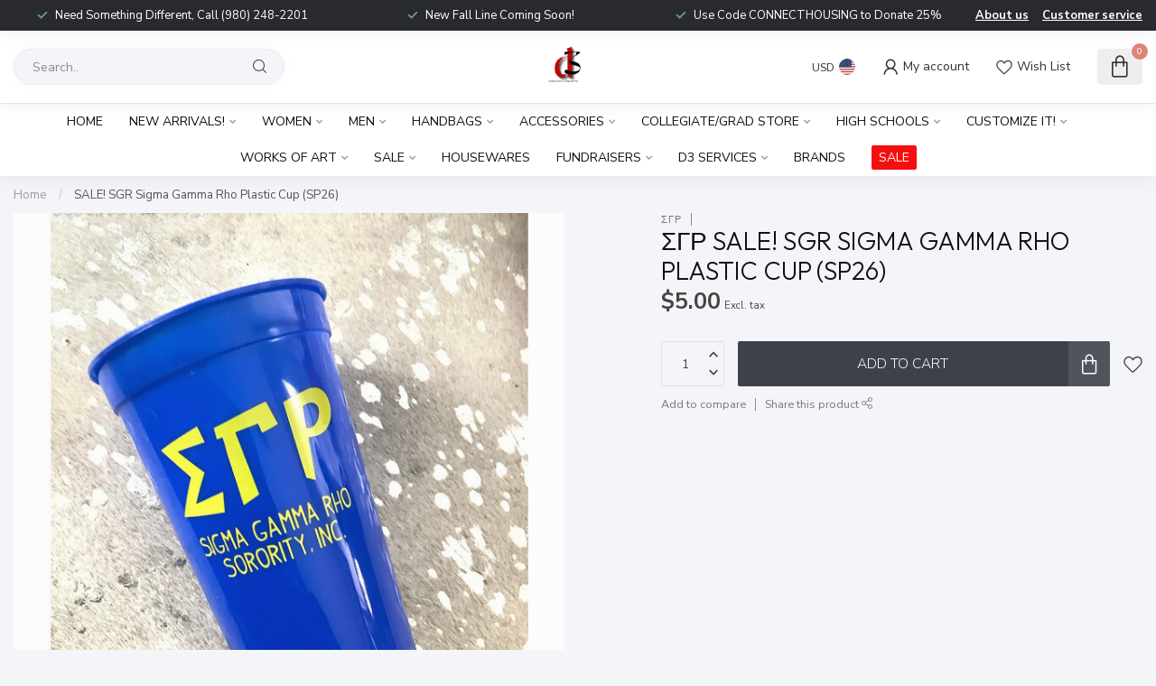

--- FILE ---
content_type: text/html;charset=utf-8
request_url: https://www.d3creativeconcepts.com/sgr-plastic-cup.html
body_size: 31090
content:
<!DOCTYPE html>
<html lang="en-US">
  <head>
<link rel="preconnect" href="https://cdn.shoplightspeed.com">
<link rel="preconnect" href="https://fonts.googleapis.com">
<link rel="preconnect" href="https://fonts.gstatic.com" crossorigin>
<!--

    Theme Proxima | v1.0.0.2504202501_0_658994
    Theme designed and created by Dyvelopment - We are true e-commerce heroes!

    For custom Lightspeed eCom development or design contact us at www.dyvelopment.com

      _____                  _                                  _   
     |  __ \                | |                                | |  
     | |  | |_   ___   _____| | ___  _ __  _ __ ___   ___ _ __ | |_ 
     | |  | | | | \ \ / / _ \ |/ _ \| '_ \| '_ ` _ \ / _ \ '_ \| __|
     | |__| | |_| |\ V /  __/ | (_) | |_) | | | | | |  __/ | | | |_ 
     |_____/ \__, | \_/ \___|_|\___/| .__/|_| |_| |_|\___|_| |_|\__|
              __/ |                 | |                             
             |___/                  |_|                             
-->


<meta charset="utf-8"/>
<!-- [START] 'blocks/head.rain' -->
<!--

  (c) 2008-2026 Lightspeed Netherlands B.V.
  http://www.lightspeedhq.com
  Generated: 20-01-2026 @ 18:34:01

-->
<link rel="canonical" href="https://www.d3creativeconcepts.com/sgr-plastic-cup.html"/>
<link rel="alternate" href="https://www.d3creativeconcepts.com/index.rss" type="application/rss+xml" title="New products"/>
<meta name="robots" content="noodp,noydir"/>
<meta property="og:url" content="https://www.d3creativeconcepts.com/sgr-plastic-cup.html?source=facebook"/>
<meta property="og:site_name" content="d3 Creative Concepts, LLC"/>
<meta property="og:title" content="SGR Plastic Cup"/>
<meta property="og:description" content="A unique boutique specializing in Greek paraphernalia such as Delta Sigma Theta, Alpha Kappa Alpha, Sigma Gamma Rho, Zeta Phi Beta, Omega Psi Phi, Alpha Kappa P"/>
<meta property="og:image" content="https://cdn.shoplightspeed.com/shops/658994/files/72747506/sgr-sale-sgr-sigma-gamma-rho-plastic-cup-sp26.jpg"/>
<!--[if lt IE 9]>
<script src="https://cdn.shoplightspeed.com/assets/html5shiv.js?2025-02-20"></script>
<![endif]-->
<!-- [END] 'blocks/head.rain' -->

<title>SGR Plastic Cup - d3 Creative Concepts, LLC</title>

<meta name="dyapps-addons-enabled" content="false">
<meta name="dyapps-addons-version" content="2022081001">
<meta name="dyapps-theme-name" content="Proxima">

<meta name="description" content="A unique boutique specializing in Greek paraphernalia such as Delta Sigma Theta, Alpha Kappa Alpha, Sigma Gamma Rho, Zeta Phi Beta, Omega Psi Phi, Alpha Kappa P" />
<meta name="keywords" content="ΣΓΡ, SALE!, SGR, Sigma, Gamma, Rho, Plastic, Cup, (SP26), Greek Paraphernalia, Divine 9, Greek Apparel, Charlotte, NC" />

<meta http-equiv="X-UA-Compatible" content="IE=edge">
<meta name="viewport" content="width=device-width, initial-scale=1">

<link rel="shortcut icon" href="https://cdn.shoplightspeed.com/shops/658994/themes/17405/v/1103007/assets/favicon.ico?20250916012026" type="image/x-icon" />
<link rel="preload" as="image" href="https://cdn.shoplightspeed.com/shops/658994/themes/17405/assets/logo.png?20250916012026">


	<link rel="preload" as="image" href="https://cdn.shoplightspeed.com/shops/658994/files/72747506/650x750x2/sgr-sale-sgr-sigma-gamma-rho-plastic-cup-sp26.jpg">

<script src="https://cdn.shoplightspeed.com/shops/658994/themes/17405/assets/jquery-1-12-4-min.js?20250916012026" defer></script>
<script>if(navigator.userAgent.indexOf("MSIE ") > -1 || navigator.userAgent.indexOf("Trident/") > -1) { document.write('<script src="https://cdn.shoplightspeed.com/shops/658994/themes/17405/assets/intersection-observer-polyfill.js?20250916012026">\x3C/script>') }</script>

<style>/*!
 * Bootstrap Reboot v4.6.1 (https://getbootstrap.com/)
 * Copyright 2011-2021 The Bootstrap Authors
 * Copyright 2011-2021 Twitter, Inc.
 * Licensed under MIT (https://github.com/twbs/bootstrap/blob/main/LICENSE)
 * Forked from Normalize.css, licensed MIT (https://github.com/necolas/normalize.css/blob/master/LICENSE.md)
 */*,*::before,*::after{box-sizing:border-box}html{font-family:sans-serif;line-height:1.15;-webkit-text-size-adjust:100%;-webkit-tap-highlight-color:rgba(0,0,0,0)}article,aside,figcaption,figure,footer,header,hgroup,main,nav,section{display:block}body{margin:0;font-family:-apple-system,BlinkMacSystemFont,"Segoe UI",Roboto,"Helvetica Neue",Arial,"Noto Sans","Liberation Sans",sans-serif,"Apple Color Emoji","Segoe UI Emoji","Segoe UI Symbol","Noto Color Emoji";font-size:1rem;font-weight:400;line-height:1.42857143;color:#212529;text-align:left;background-color:#fff}[tabindex="-1"]:focus:not(:focus-visible){outline:0 !important}hr{box-sizing:content-box;height:0;overflow:visible}h1,h2,h3,h4,h5,h6{margin-top:0;margin-bottom:.5rem}p{margin-top:0;margin-bottom:1rem}abbr[title],abbr[data-original-title]{text-decoration:underline;text-decoration:underline dotted;cursor:help;border-bottom:0;text-decoration-skip-ink:none}address{margin-bottom:1rem;font-style:normal;line-height:inherit}ol,ul,dl{margin-top:0;margin-bottom:1rem}ol ol,ul ul,ol ul,ul ol{margin-bottom:0}dt{font-weight:700}dd{margin-bottom:.5rem;margin-left:0}blockquote{margin:0 0 1rem}b,strong{font-weight:bolder}small{font-size:80%}sub,sup{position:relative;font-size:75%;line-height:0;vertical-align:baseline}sub{bottom:-0.25em}sup{top:-0.5em}a{color:#007bff;text-decoration:none;background-color:transparent}a:hover{color:#0056b3;text-decoration:underline}a:not([href]):not([class]){color:inherit;text-decoration:none}a:not([href]):not([class]):hover{color:inherit;text-decoration:none}pre,code,kbd,samp{font-family:SFMono-Regular,Menlo,Monaco,Consolas,"Liberation Mono","Courier New",monospace;font-size:1em}pre{margin-top:0;margin-bottom:1rem;overflow:auto;-ms-overflow-style:scrollbar}figure{margin:0 0 1rem}img{vertical-align:middle;border-style:none}svg{overflow:hidden;vertical-align:middle}table{border-collapse:collapse}caption{padding-top:.75rem;padding-bottom:.75rem;color:#6c757d;text-align:left;caption-side:bottom}th{text-align:inherit;text-align:-webkit-match-parent}label{display:inline-block;margin-bottom:.5rem}button{border-radius:0}button:focus:not(:focus-visible){outline:0}input,button,select,optgroup,textarea{margin:0;font-family:inherit;font-size:inherit;line-height:inherit}button,input{overflow:visible}button,select{text-transform:none}[role=button]{cursor:pointer}select{word-wrap:normal}button,[type=button],[type=reset],[type=submit]{-webkit-appearance:button}button:not(:disabled),[type=button]:not(:disabled),[type=reset]:not(:disabled),[type=submit]:not(:disabled){cursor:pointer}button::-moz-focus-inner,[type=button]::-moz-focus-inner,[type=reset]::-moz-focus-inner,[type=submit]::-moz-focus-inner{padding:0;border-style:none}input[type=radio],input[type=checkbox]{box-sizing:border-box;padding:0}textarea{overflow:auto;resize:vertical}fieldset{min-width:0;padding:0;margin:0;border:0}legend{display:block;width:100%;max-width:100%;padding:0;margin-bottom:.5rem;font-size:1.5rem;line-height:inherit;color:inherit;white-space:normal}progress{vertical-align:baseline}[type=number]::-webkit-inner-spin-button,[type=number]::-webkit-outer-spin-button{height:auto}[type=search]{outline-offset:-2px;-webkit-appearance:none}[type=search]::-webkit-search-decoration{-webkit-appearance:none}::-webkit-file-upload-button{font:inherit;-webkit-appearance:button}output{display:inline-block}summary{display:list-item;cursor:pointer}template{display:none}[hidden]{display:none !important}/*!
 * Bootstrap Grid v4.6.1 (https://getbootstrap.com/)
 * Copyright 2011-2021 The Bootstrap Authors
 * Copyright 2011-2021 Twitter, Inc.
 * Licensed under MIT (https://github.com/twbs/bootstrap/blob/main/LICENSE)
 */html{box-sizing:border-box;-ms-overflow-style:scrollbar}*,*::before,*::after{box-sizing:inherit}.container,.container-fluid,.container-xl,.container-lg,.container-md,.container-sm{width:100%;padding-right:15px;padding-left:15px;margin-right:auto;margin-left:auto}@media(min-width: 576px){.container-sm,.container{max-width:540px}}@media(min-width: 768px){.container-md,.container-sm,.container{max-width:720px}}@media(min-width: 992px){.container-lg,.container-md,.container-sm,.container{max-width:960px}}@media(min-width: 1200px){.container-xl,.container-lg,.container-md,.container-sm,.container{max-width:1140px}}.row{display:flex;flex-wrap:wrap;margin-right:-15px;margin-left:-15px}.no-gutters{margin-right:0;margin-left:0}.no-gutters>.col,.no-gutters>[class*=col-]{padding-right:0;padding-left:0}.col-xl,.col-xl-auto,.col-xl-12,.col-xl-11,.col-xl-10,.col-xl-9,.col-xl-8,.col-xl-7,.col-xl-6,.col-xl-5,.col-xl-4,.col-xl-3,.col-xl-2,.col-xl-1,.col-lg,.col-lg-auto,.col-lg-12,.col-lg-11,.col-lg-10,.col-lg-9,.col-lg-8,.col-lg-7,.col-lg-6,.col-lg-5,.col-lg-4,.col-lg-3,.col-lg-2,.col-lg-1,.col-md,.col-md-auto,.col-md-12,.col-md-11,.col-md-10,.col-md-9,.col-md-8,.col-md-7,.col-md-6,.col-md-5,.col-md-4,.col-md-3,.col-md-2,.col-md-1,.col-sm,.col-sm-auto,.col-sm-12,.col-sm-11,.col-sm-10,.col-sm-9,.col-sm-8,.col-sm-7,.col-sm-6,.col-sm-5,.col-sm-4,.col-sm-3,.col-sm-2,.col-sm-1,.col,.col-auto,.col-12,.col-11,.col-10,.col-9,.col-8,.col-7,.col-6,.col-5,.col-4,.col-3,.col-2,.col-1{position:relative;width:100%;padding-right:15px;padding-left:15px}.col{flex-basis:0;flex-grow:1;max-width:100%}.row-cols-1>*{flex:0 0 100%;max-width:100%}.row-cols-2>*{flex:0 0 50%;max-width:50%}.row-cols-3>*{flex:0 0 33.3333333333%;max-width:33.3333333333%}.row-cols-4>*{flex:0 0 25%;max-width:25%}.row-cols-5>*{flex:0 0 20%;max-width:20%}.row-cols-6>*{flex:0 0 16.6666666667%;max-width:16.6666666667%}.col-auto{flex:0 0 auto;width:auto;max-width:100%}.col-1{flex:0 0 8.33333333%;max-width:8.33333333%}.col-2{flex:0 0 16.66666667%;max-width:16.66666667%}.col-3{flex:0 0 25%;max-width:25%}.col-4{flex:0 0 33.33333333%;max-width:33.33333333%}.col-5{flex:0 0 41.66666667%;max-width:41.66666667%}.col-6{flex:0 0 50%;max-width:50%}.col-7{flex:0 0 58.33333333%;max-width:58.33333333%}.col-8{flex:0 0 66.66666667%;max-width:66.66666667%}.col-9{flex:0 0 75%;max-width:75%}.col-10{flex:0 0 83.33333333%;max-width:83.33333333%}.col-11{flex:0 0 91.66666667%;max-width:91.66666667%}.col-12{flex:0 0 100%;max-width:100%}.order-first{order:-1}.order-last{order:13}.order-0{order:0}.order-1{order:1}.order-2{order:2}.order-3{order:3}.order-4{order:4}.order-5{order:5}.order-6{order:6}.order-7{order:7}.order-8{order:8}.order-9{order:9}.order-10{order:10}.order-11{order:11}.order-12{order:12}.offset-1{margin-left:8.33333333%}.offset-2{margin-left:16.66666667%}.offset-3{margin-left:25%}.offset-4{margin-left:33.33333333%}.offset-5{margin-left:41.66666667%}.offset-6{margin-left:50%}.offset-7{margin-left:58.33333333%}.offset-8{margin-left:66.66666667%}.offset-9{margin-left:75%}.offset-10{margin-left:83.33333333%}.offset-11{margin-left:91.66666667%}@media(min-width: 576px){.col-sm{flex-basis:0;flex-grow:1;max-width:100%}.row-cols-sm-1>*{flex:0 0 100%;max-width:100%}.row-cols-sm-2>*{flex:0 0 50%;max-width:50%}.row-cols-sm-3>*{flex:0 0 33.3333333333%;max-width:33.3333333333%}.row-cols-sm-4>*{flex:0 0 25%;max-width:25%}.row-cols-sm-5>*{flex:0 0 20%;max-width:20%}.row-cols-sm-6>*{flex:0 0 16.6666666667%;max-width:16.6666666667%}.col-sm-auto{flex:0 0 auto;width:auto;max-width:100%}.col-sm-1{flex:0 0 8.33333333%;max-width:8.33333333%}.col-sm-2{flex:0 0 16.66666667%;max-width:16.66666667%}.col-sm-3{flex:0 0 25%;max-width:25%}.col-sm-4{flex:0 0 33.33333333%;max-width:33.33333333%}.col-sm-5{flex:0 0 41.66666667%;max-width:41.66666667%}.col-sm-6{flex:0 0 50%;max-width:50%}.col-sm-7{flex:0 0 58.33333333%;max-width:58.33333333%}.col-sm-8{flex:0 0 66.66666667%;max-width:66.66666667%}.col-sm-9{flex:0 0 75%;max-width:75%}.col-sm-10{flex:0 0 83.33333333%;max-width:83.33333333%}.col-sm-11{flex:0 0 91.66666667%;max-width:91.66666667%}.col-sm-12{flex:0 0 100%;max-width:100%}.order-sm-first{order:-1}.order-sm-last{order:13}.order-sm-0{order:0}.order-sm-1{order:1}.order-sm-2{order:2}.order-sm-3{order:3}.order-sm-4{order:4}.order-sm-5{order:5}.order-sm-6{order:6}.order-sm-7{order:7}.order-sm-8{order:8}.order-sm-9{order:9}.order-sm-10{order:10}.order-sm-11{order:11}.order-sm-12{order:12}.offset-sm-0{margin-left:0}.offset-sm-1{margin-left:8.33333333%}.offset-sm-2{margin-left:16.66666667%}.offset-sm-3{margin-left:25%}.offset-sm-4{margin-left:33.33333333%}.offset-sm-5{margin-left:41.66666667%}.offset-sm-6{margin-left:50%}.offset-sm-7{margin-left:58.33333333%}.offset-sm-8{margin-left:66.66666667%}.offset-sm-9{margin-left:75%}.offset-sm-10{margin-left:83.33333333%}.offset-sm-11{margin-left:91.66666667%}}@media(min-width: 768px){.col-md{flex-basis:0;flex-grow:1;max-width:100%}.row-cols-md-1>*{flex:0 0 100%;max-width:100%}.row-cols-md-2>*{flex:0 0 50%;max-width:50%}.row-cols-md-3>*{flex:0 0 33.3333333333%;max-width:33.3333333333%}.row-cols-md-4>*{flex:0 0 25%;max-width:25%}.row-cols-md-5>*{flex:0 0 20%;max-width:20%}.row-cols-md-6>*{flex:0 0 16.6666666667%;max-width:16.6666666667%}.col-md-auto{flex:0 0 auto;width:auto;max-width:100%}.col-md-1{flex:0 0 8.33333333%;max-width:8.33333333%}.col-md-2{flex:0 0 16.66666667%;max-width:16.66666667%}.col-md-3{flex:0 0 25%;max-width:25%}.col-md-4{flex:0 0 33.33333333%;max-width:33.33333333%}.col-md-5{flex:0 0 41.66666667%;max-width:41.66666667%}.col-md-6{flex:0 0 50%;max-width:50%}.col-md-7{flex:0 0 58.33333333%;max-width:58.33333333%}.col-md-8{flex:0 0 66.66666667%;max-width:66.66666667%}.col-md-9{flex:0 0 75%;max-width:75%}.col-md-10{flex:0 0 83.33333333%;max-width:83.33333333%}.col-md-11{flex:0 0 91.66666667%;max-width:91.66666667%}.col-md-12{flex:0 0 100%;max-width:100%}.order-md-first{order:-1}.order-md-last{order:13}.order-md-0{order:0}.order-md-1{order:1}.order-md-2{order:2}.order-md-3{order:3}.order-md-4{order:4}.order-md-5{order:5}.order-md-6{order:6}.order-md-7{order:7}.order-md-8{order:8}.order-md-9{order:9}.order-md-10{order:10}.order-md-11{order:11}.order-md-12{order:12}.offset-md-0{margin-left:0}.offset-md-1{margin-left:8.33333333%}.offset-md-2{margin-left:16.66666667%}.offset-md-3{margin-left:25%}.offset-md-4{margin-left:33.33333333%}.offset-md-5{margin-left:41.66666667%}.offset-md-6{margin-left:50%}.offset-md-7{margin-left:58.33333333%}.offset-md-8{margin-left:66.66666667%}.offset-md-9{margin-left:75%}.offset-md-10{margin-left:83.33333333%}.offset-md-11{margin-left:91.66666667%}}@media(min-width: 992px){.col-lg{flex-basis:0;flex-grow:1;max-width:100%}.row-cols-lg-1>*{flex:0 0 100%;max-width:100%}.row-cols-lg-2>*{flex:0 0 50%;max-width:50%}.row-cols-lg-3>*{flex:0 0 33.3333333333%;max-width:33.3333333333%}.row-cols-lg-4>*{flex:0 0 25%;max-width:25%}.row-cols-lg-5>*{flex:0 0 20%;max-width:20%}.row-cols-lg-6>*{flex:0 0 16.6666666667%;max-width:16.6666666667%}.col-lg-auto{flex:0 0 auto;width:auto;max-width:100%}.col-lg-1{flex:0 0 8.33333333%;max-width:8.33333333%}.col-lg-2{flex:0 0 16.66666667%;max-width:16.66666667%}.col-lg-3{flex:0 0 25%;max-width:25%}.col-lg-4{flex:0 0 33.33333333%;max-width:33.33333333%}.col-lg-5{flex:0 0 41.66666667%;max-width:41.66666667%}.col-lg-6{flex:0 0 50%;max-width:50%}.col-lg-7{flex:0 0 58.33333333%;max-width:58.33333333%}.col-lg-8{flex:0 0 66.66666667%;max-width:66.66666667%}.col-lg-9{flex:0 0 75%;max-width:75%}.col-lg-10{flex:0 0 83.33333333%;max-width:83.33333333%}.col-lg-11{flex:0 0 91.66666667%;max-width:91.66666667%}.col-lg-12{flex:0 0 100%;max-width:100%}.order-lg-first{order:-1}.order-lg-last{order:13}.order-lg-0{order:0}.order-lg-1{order:1}.order-lg-2{order:2}.order-lg-3{order:3}.order-lg-4{order:4}.order-lg-5{order:5}.order-lg-6{order:6}.order-lg-7{order:7}.order-lg-8{order:8}.order-lg-9{order:9}.order-lg-10{order:10}.order-lg-11{order:11}.order-lg-12{order:12}.offset-lg-0{margin-left:0}.offset-lg-1{margin-left:8.33333333%}.offset-lg-2{margin-left:16.66666667%}.offset-lg-3{margin-left:25%}.offset-lg-4{margin-left:33.33333333%}.offset-lg-5{margin-left:41.66666667%}.offset-lg-6{margin-left:50%}.offset-lg-7{margin-left:58.33333333%}.offset-lg-8{margin-left:66.66666667%}.offset-lg-9{margin-left:75%}.offset-lg-10{margin-left:83.33333333%}.offset-lg-11{margin-left:91.66666667%}}@media(min-width: 1200px){.col-xl{flex-basis:0;flex-grow:1;max-width:100%}.row-cols-xl-1>*{flex:0 0 100%;max-width:100%}.row-cols-xl-2>*{flex:0 0 50%;max-width:50%}.row-cols-xl-3>*{flex:0 0 33.3333333333%;max-width:33.3333333333%}.row-cols-xl-4>*{flex:0 0 25%;max-width:25%}.row-cols-xl-5>*{flex:0 0 20%;max-width:20%}.row-cols-xl-6>*{flex:0 0 16.6666666667%;max-width:16.6666666667%}.col-xl-auto{flex:0 0 auto;width:auto;max-width:100%}.col-xl-1{flex:0 0 8.33333333%;max-width:8.33333333%}.col-xl-2{flex:0 0 16.66666667%;max-width:16.66666667%}.col-xl-3{flex:0 0 25%;max-width:25%}.col-xl-4{flex:0 0 33.33333333%;max-width:33.33333333%}.col-xl-5{flex:0 0 41.66666667%;max-width:41.66666667%}.col-xl-6{flex:0 0 50%;max-width:50%}.col-xl-7{flex:0 0 58.33333333%;max-width:58.33333333%}.col-xl-8{flex:0 0 66.66666667%;max-width:66.66666667%}.col-xl-9{flex:0 0 75%;max-width:75%}.col-xl-10{flex:0 0 83.33333333%;max-width:83.33333333%}.col-xl-11{flex:0 0 91.66666667%;max-width:91.66666667%}.col-xl-12{flex:0 0 100%;max-width:100%}.order-xl-first{order:-1}.order-xl-last{order:13}.order-xl-0{order:0}.order-xl-1{order:1}.order-xl-2{order:2}.order-xl-3{order:3}.order-xl-4{order:4}.order-xl-5{order:5}.order-xl-6{order:6}.order-xl-7{order:7}.order-xl-8{order:8}.order-xl-9{order:9}.order-xl-10{order:10}.order-xl-11{order:11}.order-xl-12{order:12}.offset-xl-0{margin-left:0}.offset-xl-1{margin-left:8.33333333%}.offset-xl-2{margin-left:16.66666667%}.offset-xl-3{margin-left:25%}.offset-xl-4{margin-left:33.33333333%}.offset-xl-5{margin-left:41.66666667%}.offset-xl-6{margin-left:50%}.offset-xl-7{margin-left:58.33333333%}.offset-xl-8{margin-left:66.66666667%}.offset-xl-9{margin-left:75%}.offset-xl-10{margin-left:83.33333333%}.offset-xl-11{margin-left:91.66666667%}}.d-none{display:none !important}.d-inline{display:inline !important}.d-inline-block{display:inline-block !important}.d-block{display:block !important}.d-table{display:table !important}.d-table-row{display:table-row !important}.d-table-cell{display:table-cell !important}.d-flex{display:flex !important}.d-inline-flex{display:inline-flex !important}@media(min-width: 576px){.d-sm-none{display:none !important}.d-sm-inline{display:inline !important}.d-sm-inline-block{display:inline-block !important}.d-sm-block{display:block !important}.d-sm-table{display:table !important}.d-sm-table-row{display:table-row !important}.d-sm-table-cell{display:table-cell !important}.d-sm-flex{display:flex !important}.d-sm-inline-flex{display:inline-flex !important}}@media(min-width: 768px){.d-md-none{display:none !important}.d-md-inline{display:inline !important}.d-md-inline-block{display:inline-block !important}.d-md-block{display:block !important}.d-md-table{display:table !important}.d-md-table-row{display:table-row !important}.d-md-table-cell{display:table-cell !important}.d-md-flex{display:flex !important}.d-md-inline-flex{display:inline-flex !important}}@media(min-width: 992px){.d-lg-none{display:none !important}.d-lg-inline{display:inline !important}.d-lg-inline-block{display:inline-block !important}.d-lg-block{display:block !important}.d-lg-table{display:table !important}.d-lg-table-row{display:table-row !important}.d-lg-table-cell{display:table-cell !important}.d-lg-flex{display:flex !important}.d-lg-inline-flex{display:inline-flex !important}}@media(min-width: 1200px){.d-xl-none{display:none !important}.d-xl-inline{display:inline !important}.d-xl-inline-block{display:inline-block !important}.d-xl-block{display:block !important}.d-xl-table{display:table !important}.d-xl-table-row{display:table-row !important}.d-xl-table-cell{display:table-cell !important}.d-xl-flex{display:flex !important}.d-xl-inline-flex{display:inline-flex !important}}@media print{.d-print-none{display:none !important}.d-print-inline{display:inline !important}.d-print-inline-block{display:inline-block !important}.d-print-block{display:block !important}.d-print-table{display:table !important}.d-print-table-row{display:table-row !important}.d-print-table-cell{display:table-cell !important}.d-print-flex{display:flex !important}.d-print-inline-flex{display:inline-flex !important}}.flex-row{flex-direction:row !important}.flex-column{flex-direction:column !important}.flex-row-reverse{flex-direction:row-reverse !important}.flex-column-reverse{flex-direction:column-reverse !important}.flex-wrap{flex-wrap:wrap !important}.flex-nowrap{flex-wrap:nowrap !important}.flex-wrap-reverse{flex-wrap:wrap-reverse !important}.flex-fill{flex:1 1 auto !important}.flex-grow-0{flex-grow:0 !important}.flex-grow-1{flex-grow:1 !important}.flex-shrink-0{flex-shrink:0 !important}.flex-shrink-1{flex-shrink:1 !important}.justify-content-start{justify-content:flex-start !important}.justify-content-end{justify-content:flex-end !important}.justify-content-center{justify-content:center !important}.justify-content-between{justify-content:space-between !important}.justify-content-around{justify-content:space-around !important}.align-items-start{align-items:flex-start !important}.align-items-end{align-items:flex-end !important}.align-items-center{align-items:center !important}.align-items-baseline{align-items:baseline !important}.align-items-stretch{align-items:stretch !important}.align-content-start{align-content:flex-start !important}.align-content-end{align-content:flex-end !important}.align-content-center{align-content:center !important}.align-content-between{align-content:space-between !important}.align-content-around{align-content:space-around !important}.align-content-stretch{align-content:stretch !important}.align-self-auto{align-self:auto !important}.align-self-start{align-self:flex-start !important}.align-self-end{align-self:flex-end !important}.align-self-center{align-self:center !important}.align-self-baseline{align-self:baseline !important}.align-self-stretch{align-self:stretch !important}@media(min-width: 576px){.flex-sm-row{flex-direction:row !important}.flex-sm-column{flex-direction:column !important}.flex-sm-row-reverse{flex-direction:row-reverse !important}.flex-sm-column-reverse{flex-direction:column-reverse !important}.flex-sm-wrap{flex-wrap:wrap !important}.flex-sm-nowrap{flex-wrap:nowrap !important}.flex-sm-wrap-reverse{flex-wrap:wrap-reverse !important}.flex-sm-fill{flex:1 1 auto !important}.flex-sm-grow-0{flex-grow:0 !important}.flex-sm-grow-1{flex-grow:1 !important}.flex-sm-shrink-0{flex-shrink:0 !important}.flex-sm-shrink-1{flex-shrink:1 !important}.justify-content-sm-start{justify-content:flex-start !important}.justify-content-sm-end{justify-content:flex-end !important}.justify-content-sm-center{justify-content:center !important}.justify-content-sm-between{justify-content:space-between !important}.justify-content-sm-around{justify-content:space-around !important}.align-items-sm-start{align-items:flex-start !important}.align-items-sm-end{align-items:flex-end !important}.align-items-sm-center{align-items:center !important}.align-items-sm-baseline{align-items:baseline !important}.align-items-sm-stretch{align-items:stretch !important}.align-content-sm-start{align-content:flex-start !important}.align-content-sm-end{align-content:flex-end !important}.align-content-sm-center{align-content:center !important}.align-content-sm-between{align-content:space-between !important}.align-content-sm-around{align-content:space-around !important}.align-content-sm-stretch{align-content:stretch !important}.align-self-sm-auto{align-self:auto !important}.align-self-sm-start{align-self:flex-start !important}.align-self-sm-end{align-self:flex-end !important}.align-self-sm-center{align-self:center !important}.align-self-sm-baseline{align-self:baseline !important}.align-self-sm-stretch{align-self:stretch !important}}@media(min-width: 768px){.flex-md-row{flex-direction:row !important}.flex-md-column{flex-direction:column !important}.flex-md-row-reverse{flex-direction:row-reverse !important}.flex-md-column-reverse{flex-direction:column-reverse !important}.flex-md-wrap{flex-wrap:wrap !important}.flex-md-nowrap{flex-wrap:nowrap !important}.flex-md-wrap-reverse{flex-wrap:wrap-reverse !important}.flex-md-fill{flex:1 1 auto !important}.flex-md-grow-0{flex-grow:0 !important}.flex-md-grow-1{flex-grow:1 !important}.flex-md-shrink-0{flex-shrink:0 !important}.flex-md-shrink-1{flex-shrink:1 !important}.justify-content-md-start{justify-content:flex-start !important}.justify-content-md-end{justify-content:flex-end !important}.justify-content-md-center{justify-content:center !important}.justify-content-md-between{justify-content:space-between !important}.justify-content-md-around{justify-content:space-around !important}.align-items-md-start{align-items:flex-start !important}.align-items-md-end{align-items:flex-end !important}.align-items-md-center{align-items:center !important}.align-items-md-baseline{align-items:baseline !important}.align-items-md-stretch{align-items:stretch !important}.align-content-md-start{align-content:flex-start !important}.align-content-md-end{align-content:flex-end !important}.align-content-md-center{align-content:center !important}.align-content-md-between{align-content:space-between !important}.align-content-md-around{align-content:space-around !important}.align-content-md-stretch{align-content:stretch !important}.align-self-md-auto{align-self:auto !important}.align-self-md-start{align-self:flex-start !important}.align-self-md-end{align-self:flex-end !important}.align-self-md-center{align-self:center !important}.align-self-md-baseline{align-self:baseline !important}.align-self-md-stretch{align-self:stretch !important}}@media(min-width: 992px){.flex-lg-row{flex-direction:row !important}.flex-lg-column{flex-direction:column !important}.flex-lg-row-reverse{flex-direction:row-reverse !important}.flex-lg-column-reverse{flex-direction:column-reverse !important}.flex-lg-wrap{flex-wrap:wrap !important}.flex-lg-nowrap{flex-wrap:nowrap !important}.flex-lg-wrap-reverse{flex-wrap:wrap-reverse !important}.flex-lg-fill{flex:1 1 auto !important}.flex-lg-grow-0{flex-grow:0 !important}.flex-lg-grow-1{flex-grow:1 !important}.flex-lg-shrink-0{flex-shrink:0 !important}.flex-lg-shrink-1{flex-shrink:1 !important}.justify-content-lg-start{justify-content:flex-start !important}.justify-content-lg-end{justify-content:flex-end !important}.justify-content-lg-center{justify-content:center !important}.justify-content-lg-between{justify-content:space-between !important}.justify-content-lg-around{justify-content:space-around !important}.align-items-lg-start{align-items:flex-start !important}.align-items-lg-end{align-items:flex-end !important}.align-items-lg-center{align-items:center !important}.align-items-lg-baseline{align-items:baseline !important}.align-items-lg-stretch{align-items:stretch !important}.align-content-lg-start{align-content:flex-start !important}.align-content-lg-end{align-content:flex-end !important}.align-content-lg-center{align-content:center !important}.align-content-lg-between{align-content:space-between !important}.align-content-lg-around{align-content:space-around !important}.align-content-lg-stretch{align-content:stretch !important}.align-self-lg-auto{align-self:auto !important}.align-self-lg-start{align-self:flex-start !important}.align-self-lg-end{align-self:flex-end !important}.align-self-lg-center{align-self:center !important}.align-self-lg-baseline{align-self:baseline !important}.align-self-lg-stretch{align-self:stretch !important}}@media(min-width: 1200px){.flex-xl-row{flex-direction:row !important}.flex-xl-column{flex-direction:column !important}.flex-xl-row-reverse{flex-direction:row-reverse !important}.flex-xl-column-reverse{flex-direction:column-reverse !important}.flex-xl-wrap{flex-wrap:wrap !important}.flex-xl-nowrap{flex-wrap:nowrap !important}.flex-xl-wrap-reverse{flex-wrap:wrap-reverse !important}.flex-xl-fill{flex:1 1 auto !important}.flex-xl-grow-0{flex-grow:0 !important}.flex-xl-grow-1{flex-grow:1 !important}.flex-xl-shrink-0{flex-shrink:0 !important}.flex-xl-shrink-1{flex-shrink:1 !important}.justify-content-xl-start{justify-content:flex-start !important}.justify-content-xl-end{justify-content:flex-end !important}.justify-content-xl-center{justify-content:center !important}.justify-content-xl-between{justify-content:space-between !important}.justify-content-xl-around{justify-content:space-around !important}.align-items-xl-start{align-items:flex-start !important}.align-items-xl-end{align-items:flex-end !important}.align-items-xl-center{align-items:center !important}.align-items-xl-baseline{align-items:baseline !important}.align-items-xl-stretch{align-items:stretch !important}.align-content-xl-start{align-content:flex-start !important}.align-content-xl-end{align-content:flex-end !important}.align-content-xl-center{align-content:center !important}.align-content-xl-between{align-content:space-between !important}.align-content-xl-around{align-content:space-around !important}.align-content-xl-stretch{align-content:stretch !important}.align-self-xl-auto{align-self:auto !important}.align-self-xl-start{align-self:flex-start !important}.align-self-xl-end{align-self:flex-end !important}.align-self-xl-center{align-self:center !important}.align-self-xl-baseline{align-self:baseline !important}.align-self-xl-stretch{align-self:stretch !important}}.m-0{margin:0 !important}.mt-0,.my-0{margin-top:0 !important}.mr-0,.mx-0{margin-right:0 !important}.mb-0,.my-0{margin-bottom:0 !important}.ml-0,.mx-0{margin-left:0 !important}.m-1{margin:5px !important}.mt-1,.my-1{margin-top:5px !important}.mr-1,.mx-1{margin-right:5px !important}.mb-1,.my-1{margin-bottom:5px !important}.ml-1,.mx-1{margin-left:5px !important}.m-2{margin:10px !important}.mt-2,.my-2{margin-top:10px !important}.mr-2,.mx-2{margin-right:10px !important}.mb-2,.my-2{margin-bottom:10px !important}.ml-2,.mx-2{margin-left:10px !important}.m-3{margin:15px !important}.mt-3,.my-3{margin-top:15px !important}.mr-3,.mx-3{margin-right:15px !important}.mb-3,.my-3{margin-bottom:15px !important}.ml-3,.mx-3{margin-left:15px !important}.m-4{margin:30px !important}.mt-4,.my-4{margin-top:30px !important}.mr-4,.mx-4{margin-right:30px !important}.mb-4,.my-4{margin-bottom:30px !important}.ml-4,.mx-4{margin-left:30px !important}.m-5{margin:50px !important}.mt-5,.my-5{margin-top:50px !important}.mr-5,.mx-5{margin-right:50px !important}.mb-5,.my-5{margin-bottom:50px !important}.ml-5,.mx-5{margin-left:50px !important}.m-6{margin:80px !important}.mt-6,.my-6{margin-top:80px !important}.mr-6,.mx-6{margin-right:80px !important}.mb-6,.my-6{margin-bottom:80px !important}.ml-6,.mx-6{margin-left:80px !important}.p-0{padding:0 !important}.pt-0,.py-0{padding-top:0 !important}.pr-0,.px-0{padding-right:0 !important}.pb-0,.py-0{padding-bottom:0 !important}.pl-0,.px-0{padding-left:0 !important}.p-1{padding:5px !important}.pt-1,.py-1{padding-top:5px !important}.pr-1,.px-1{padding-right:5px !important}.pb-1,.py-1{padding-bottom:5px !important}.pl-1,.px-1{padding-left:5px !important}.p-2{padding:10px !important}.pt-2,.py-2{padding-top:10px !important}.pr-2,.px-2{padding-right:10px !important}.pb-2,.py-2{padding-bottom:10px !important}.pl-2,.px-2{padding-left:10px !important}.p-3{padding:15px !important}.pt-3,.py-3{padding-top:15px !important}.pr-3,.px-3{padding-right:15px !important}.pb-3,.py-3{padding-bottom:15px !important}.pl-3,.px-3{padding-left:15px !important}.p-4{padding:30px !important}.pt-4,.py-4{padding-top:30px !important}.pr-4,.px-4{padding-right:30px !important}.pb-4,.py-4{padding-bottom:30px !important}.pl-4,.px-4{padding-left:30px !important}.p-5{padding:50px !important}.pt-5,.py-5{padding-top:50px !important}.pr-5,.px-5{padding-right:50px !important}.pb-5,.py-5{padding-bottom:50px !important}.pl-5,.px-5{padding-left:50px !important}.p-6{padding:80px !important}.pt-6,.py-6{padding-top:80px !important}.pr-6,.px-6{padding-right:80px !important}.pb-6,.py-6{padding-bottom:80px !important}.pl-6,.px-6{padding-left:80px !important}.m-n1{margin:-5px !important}.mt-n1,.my-n1{margin-top:-5px !important}.mr-n1,.mx-n1{margin-right:-5px !important}.mb-n1,.my-n1{margin-bottom:-5px !important}.ml-n1,.mx-n1{margin-left:-5px !important}.m-n2{margin:-10px !important}.mt-n2,.my-n2{margin-top:-10px !important}.mr-n2,.mx-n2{margin-right:-10px !important}.mb-n2,.my-n2{margin-bottom:-10px !important}.ml-n2,.mx-n2{margin-left:-10px !important}.m-n3{margin:-15px !important}.mt-n3,.my-n3{margin-top:-15px !important}.mr-n3,.mx-n3{margin-right:-15px !important}.mb-n3,.my-n3{margin-bottom:-15px !important}.ml-n3,.mx-n3{margin-left:-15px !important}.m-n4{margin:-30px !important}.mt-n4,.my-n4{margin-top:-30px !important}.mr-n4,.mx-n4{margin-right:-30px !important}.mb-n4,.my-n4{margin-bottom:-30px !important}.ml-n4,.mx-n4{margin-left:-30px !important}.m-n5{margin:-50px !important}.mt-n5,.my-n5{margin-top:-50px !important}.mr-n5,.mx-n5{margin-right:-50px !important}.mb-n5,.my-n5{margin-bottom:-50px !important}.ml-n5,.mx-n5{margin-left:-50px !important}.m-n6{margin:-80px !important}.mt-n6,.my-n6{margin-top:-80px !important}.mr-n6,.mx-n6{margin-right:-80px !important}.mb-n6,.my-n6{margin-bottom:-80px !important}.ml-n6,.mx-n6{margin-left:-80px !important}.m-auto{margin:auto !important}.mt-auto,.my-auto{margin-top:auto !important}.mr-auto,.mx-auto{margin-right:auto !important}.mb-auto,.my-auto{margin-bottom:auto !important}.ml-auto,.mx-auto{margin-left:auto !important}@media(min-width: 576px){.m-sm-0{margin:0 !important}.mt-sm-0,.my-sm-0{margin-top:0 !important}.mr-sm-0,.mx-sm-0{margin-right:0 !important}.mb-sm-0,.my-sm-0{margin-bottom:0 !important}.ml-sm-0,.mx-sm-0{margin-left:0 !important}.m-sm-1{margin:5px !important}.mt-sm-1,.my-sm-1{margin-top:5px !important}.mr-sm-1,.mx-sm-1{margin-right:5px !important}.mb-sm-1,.my-sm-1{margin-bottom:5px !important}.ml-sm-1,.mx-sm-1{margin-left:5px !important}.m-sm-2{margin:10px !important}.mt-sm-2,.my-sm-2{margin-top:10px !important}.mr-sm-2,.mx-sm-2{margin-right:10px !important}.mb-sm-2,.my-sm-2{margin-bottom:10px !important}.ml-sm-2,.mx-sm-2{margin-left:10px !important}.m-sm-3{margin:15px !important}.mt-sm-3,.my-sm-3{margin-top:15px !important}.mr-sm-3,.mx-sm-3{margin-right:15px !important}.mb-sm-3,.my-sm-3{margin-bottom:15px !important}.ml-sm-3,.mx-sm-3{margin-left:15px !important}.m-sm-4{margin:30px !important}.mt-sm-4,.my-sm-4{margin-top:30px !important}.mr-sm-4,.mx-sm-4{margin-right:30px !important}.mb-sm-4,.my-sm-4{margin-bottom:30px !important}.ml-sm-4,.mx-sm-4{margin-left:30px !important}.m-sm-5{margin:50px !important}.mt-sm-5,.my-sm-5{margin-top:50px !important}.mr-sm-5,.mx-sm-5{margin-right:50px !important}.mb-sm-5,.my-sm-5{margin-bottom:50px !important}.ml-sm-5,.mx-sm-5{margin-left:50px !important}.m-sm-6{margin:80px !important}.mt-sm-6,.my-sm-6{margin-top:80px !important}.mr-sm-6,.mx-sm-6{margin-right:80px !important}.mb-sm-6,.my-sm-6{margin-bottom:80px !important}.ml-sm-6,.mx-sm-6{margin-left:80px !important}.p-sm-0{padding:0 !important}.pt-sm-0,.py-sm-0{padding-top:0 !important}.pr-sm-0,.px-sm-0{padding-right:0 !important}.pb-sm-0,.py-sm-0{padding-bottom:0 !important}.pl-sm-0,.px-sm-0{padding-left:0 !important}.p-sm-1{padding:5px !important}.pt-sm-1,.py-sm-1{padding-top:5px !important}.pr-sm-1,.px-sm-1{padding-right:5px !important}.pb-sm-1,.py-sm-1{padding-bottom:5px !important}.pl-sm-1,.px-sm-1{padding-left:5px !important}.p-sm-2{padding:10px !important}.pt-sm-2,.py-sm-2{padding-top:10px !important}.pr-sm-2,.px-sm-2{padding-right:10px !important}.pb-sm-2,.py-sm-2{padding-bottom:10px !important}.pl-sm-2,.px-sm-2{padding-left:10px !important}.p-sm-3{padding:15px !important}.pt-sm-3,.py-sm-3{padding-top:15px !important}.pr-sm-3,.px-sm-3{padding-right:15px !important}.pb-sm-3,.py-sm-3{padding-bottom:15px !important}.pl-sm-3,.px-sm-3{padding-left:15px !important}.p-sm-4{padding:30px !important}.pt-sm-4,.py-sm-4{padding-top:30px !important}.pr-sm-4,.px-sm-4{padding-right:30px !important}.pb-sm-4,.py-sm-4{padding-bottom:30px !important}.pl-sm-4,.px-sm-4{padding-left:30px !important}.p-sm-5{padding:50px !important}.pt-sm-5,.py-sm-5{padding-top:50px !important}.pr-sm-5,.px-sm-5{padding-right:50px !important}.pb-sm-5,.py-sm-5{padding-bottom:50px !important}.pl-sm-5,.px-sm-5{padding-left:50px !important}.p-sm-6{padding:80px !important}.pt-sm-6,.py-sm-6{padding-top:80px !important}.pr-sm-6,.px-sm-6{padding-right:80px !important}.pb-sm-6,.py-sm-6{padding-bottom:80px !important}.pl-sm-6,.px-sm-6{padding-left:80px !important}.m-sm-n1{margin:-5px !important}.mt-sm-n1,.my-sm-n1{margin-top:-5px !important}.mr-sm-n1,.mx-sm-n1{margin-right:-5px !important}.mb-sm-n1,.my-sm-n1{margin-bottom:-5px !important}.ml-sm-n1,.mx-sm-n1{margin-left:-5px !important}.m-sm-n2{margin:-10px !important}.mt-sm-n2,.my-sm-n2{margin-top:-10px !important}.mr-sm-n2,.mx-sm-n2{margin-right:-10px !important}.mb-sm-n2,.my-sm-n2{margin-bottom:-10px !important}.ml-sm-n2,.mx-sm-n2{margin-left:-10px !important}.m-sm-n3{margin:-15px !important}.mt-sm-n3,.my-sm-n3{margin-top:-15px !important}.mr-sm-n3,.mx-sm-n3{margin-right:-15px !important}.mb-sm-n3,.my-sm-n3{margin-bottom:-15px !important}.ml-sm-n3,.mx-sm-n3{margin-left:-15px !important}.m-sm-n4{margin:-30px !important}.mt-sm-n4,.my-sm-n4{margin-top:-30px !important}.mr-sm-n4,.mx-sm-n4{margin-right:-30px !important}.mb-sm-n4,.my-sm-n4{margin-bottom:-30px !important}.ml-sm-n4,.mx-sm-n4{margin-left:-30px !important}.m-sm-n5{margin:-50px !important}.mt-sm-n5,.my-sm-n5{margin-top:-50px !important}.mr-sm-n5,.mx-sm-n5{margin-right:-50px !important}.mb-sm-n5,.my-sm-n5{margin-bottom:-50px !important}.ml-sm-n5,.mx-sm-n5{margin-left:-50px !important}.m-sm-n6{margin:-80px !important}.mt-sm-n6,.my-sm-n6{margin-top:-80px !important}.mr-sm-n6,.mx-sm-n6{margin-right:-80px !important}.mb-sm-n6,.my-sm-n6{margin-bottom:-80px !important}.ml-sm-n6,.mx-sm-n6{margin-left:-80px !important}.m-sm-auto{margin:auto !important}.mt-sm-auto,.my-sm-auto{margin-top:auto !important}.mr-sm-auto,.mx-sm-auto{margin-right:auto !important}.mb-sm-auto,.my-sm-auto{margin-bottom:auto !important}.ml-sm-auto,.mx-sm-auto{margin-left:auto !important}}@media(min-width: 768px){.m-md-0{margin:0 !important}.mt-md-0,.my-md-0{margin-top:0 !important}.mr-md-0,.mx-md-0{margin-right:0 !important}.mb-md-0,.my-md-0{margin-bottom:0 !important}.ml-md-0,.mx-md-0{margin-left:0 !important}.m-md-1{margin:5px !important}.mt-md-1,.my-md-1{margin-top:5px !important}.mr-md-1,.mx-md-1{margin-right:5px !important}.mb-md-1,.my-md-1{margin-bottom:5px !important}.ml-md-1,.mx-md-1{margin-left:5px !important}.m-md-2{margin:10px !important}.mt-md-2,.my-md-2{margin-top:10px !important}.mr-md-2,.mx-md-2{margin-right:10px !important}.mb-md-2,.my-md-2{margin-bottom:10px !important}.ml-md-2,.mx-md-2{margin-left:10px !important}.m-md-3{margin:15px !important}.mt-md-3,.my-md-3{margin-top:15px !important}.mr-md-3,.mx-md-3{margin-right:15px !important}.mb-md-3,.my-md-3{margin-bottom:15px !important}.ml-md-3,.mx-md-3{margin-left:15px !important}.m-md-4{margin:30px !important}.mt-md-4,.my-md-4{margin-top:30px !important}.mr-md-4,.mx-md-4{margin-right:30px !important}.mb-md-4,.my-md-4{margin-bottom:30px !important}.ml-md-4,.mx-md-4{margin-left:30px !important}.m-md-5{margin:50px !important}.mt-md-5,.my-md-5{margin-top:50px !important}.mr-md-5,.mx-md-5{margin-right:50px !important}.mb-md-5,.my-md-5{margin-bottom:50px !important}.ml-md-5,.mx-md-5{margin-left:50px !important}.m-md-6{margin:80px !important}.mt-md-6,.my-md-6{margin-top:80px !important}.mr-md-6,.mx-md-6{margin-right:80px !important}.mb-md-6,.my-md-6{margin-bottom:80px !important}.ml-md-6,.mx-md-6{margin-left:80px !important}.p-md-0{padding:0 !important}.pt-md-0,.py-md-0{padding-top:0 !important}.pr-md-0,.px-md-0{padding-right:0 !important}.pb-md-0,.py-md-0{padding-bottom:0 !important}.pl-md-0,.px-md-0{padding-left:0 !important}.p-md-1{padding:5px !important}.pt-md-1,.py-md-1{padding-top:5px !important}.pr-md-1,.px-md-1{padding-right:5px !important}.pb-md-1,.py-md-1{padding-bottom:5px !important}.pl-md-1,.px-md-1{padding-left:5px !important}.p-md-2{padding:10px !important}.pt-md-2,.py-md-2{padding-top:10px !important}.pr-md-2,.px-md-2{padding-right:10px !important}.pb-md-2,.py-md-2{padding-bottom:10px !important}.pl-md-2,.px-md-2{padding-left:10px !important}.p-md-3{padding:15px !important}.pt-md-3,.py-md-3{padding-top:15px !important}.pr-md-3,.px-md-3{padding-right:15px !important}.pb-md-3,.py-md-3{padding-bottom:15px !important}.pl-md-3,.px-md-3{padding-left:15px !important}.p-md-4{padding:30px !important}.pt-md-4,.py-md-4{padding-top:30px !important}.pr-md-4,.px-md-4{padding-right:30px !important}.pb-md-4,.py-md-4{padding-bottom:30px !important}.pl-md-4,.px-md-4{padding-left:30px !important}.p-md-5{padding:50px !important}.pt-md-5,.py-md-5{padding-top:50px !important}.pr-md-5,.px-md-5{padding-right:50px !important}.pb-md-5,.py-md-5{padding-bottom:50px !important}.pl-md-5,.px-md-5{padding-left:50px !important}.p-md-6{padding:80px !important}.pt-md-6,.py-md-6{padding-top:80px !important}.pr-md-6,.px-md-6{padding-right:80px !important}.pb-md-6,.py-md-6{padding-bottom:80px !important}.pl-md-6,.px-md-6{padding-left:80px !important}.m-md-n1{margin:-5px !important}.mt-md-n1,.my-md-n1{margin-top:-5px !important}.mr-md-n1,.mx-md-n1{margin-right:-5px !important}.mb-md-n1,.my-md-n1{margin-bottom:-5px !important}.ml-md-n1,.mx-md-n1{margin-left:-5px !important}.m-md-n2{margin:-10px !important}.mt-md-n2,.my-md-n2{margin-top:-10px !important}.mr-md-n2,.mx-md-n2{margin-right:-10px !important}.mb-md-n2,.my-md-n2{margin-bottom:-10px !important}.ml-md-n2,.mx-md-n2{margin-left:-10px !important}.m-md-n3{margin:-15px !important}.mt-md-n3,.my-md-n3{margin-top:-15px !important}.mr-md-n3,.mx-md-n3{margin-right:-15px !important}.mb-md-n3,.my-md-n3{margin-bottom:-15px !important}.ml-md-n3,.mx-md-n3{margin-left:-15px !important}.m-md-n4{margin:-30px !important}.mt-md-n4,.my-md-n4{margin-top:-30px !important}.mr-md-n4,.mx-md-n4{margin-right:-30px !important}.mb-md-n4,.my-md-n4{margin-bottom:-30px !important}.ml-md-n4,.mx-md-n4{margin-left:-30px !important}.m-md-n5{margin:-50px !important}.mt-md-n5,.my-md-n5{margin-top:-50px !important}.mr-md-n5,.mx-md-n5{margin-right:-50px !important}.mb-md-n5,.my-md-n5{margin-bottom:-50px !important}.ml-md-n5,.mx-md-n5{margin-left:-50px !important}.m-md-n6{margin:-80px !important}.mt-md-n6,.my-md-n6{margin-top:-80px !important}.mr-md-n6,.mx-md-n6{margin-right:-80px !important}.mb-md-n6,.my-md-n6{margin-bottom:-80px !important}.ml-md-n6,.mx-md-n6{margin-left:-80px !important}.m-md-auto{margin:auto !important}.mt-md-auto,.my-md-auto{margin-top:auto !important}.mr-md-auto,.mx-md-auto{margin-right:auto !important}.mb-md-auto,.my-md-auto{margin-bottom:auto !important}.ml-md-auto,.mx-md-auto{margin-left:auto !important}}@media(min-width: 992px){.m-lg-0{margin:0 !important}.mt-lg-0,.my-lg-0{margin-top:0 !important}.mr-lg-0,.mx-lg-0{margin-right:0 !important}.mb-lg-0,.my-lg-0{margin-bottom:0 !important}.ml-lg-0,.mx-lg-0{margin-left:0 !important}.m-lg-1{margin:5px !important}.mt-lg-1,.my-lg-1{margin-top:5px !important}.mr-lg-1,.mx-lg-1{margin-right:5px !important}.mb-lg-1,.my-lg-1{margin-bottom:5px !important}.ml-lg-1,.mx-lg-1{margin-left:5px !important}.m-lg-2{margin:10px !important}.mt-lg-2,.my-lg-2{margin-top:10px !important}.mr-lg-2,.mx-lg-2{margin-right:10px !important}.mb-lg-2,.my-lg-2{margin-bottom:10px !important}.ml-lg-2,.mx-lg-2{margin-left:10px !important}.m-lg-3{margin:15px !important}.mt-lg-3,.my-lg-3{margin-top:15px !important}.mr-lg-3,.mx-lg-3{margin-right:15px !important}.mb-lg-3,.my-lg-3{margin-bottom:15px !important}.ml-lg-3,.mx-lg-3{margin-left:15px !important}.m-lg-4{margin:30px !important}.mt-lg-4,.my-lg-4{margin-top:30px !important}.mr-lg-4,.mx-lg-4{margin-right:30px !important}.mb-lg-4,.my-lg-4{margin-bottom:30px !important}.ml-lg-4,.mx-lg-4{margin-left:30px !important}.m-lg-5{margin:50px !important}.mt-lg-5,.my-lg-5{margin-top:50px !important}.mr-lg-5,.mx-lg-5{margin-right:50px !important}.mb-lg-5,.my-lg-5{margin-bottom:50px !important}.ml-lg-5,.mx-lg-5{margin-left:50px !important}.m-lg-6{margin:80px !important}.mt-lg-6,.my-lg-6{margin-top:80px !important}.mr-lg-6,.mx-lg-6{margin-right:80px !important}.mb-lg-6,.my-lg-6{margin-bottom:80px !important}.ml-lg-6,.mx-lg-6{margin-left:80px !important}.p-lg-0{padding:0 !important}.pt-lg-0,.py-lg-0{padding-top:0 !important}.pr-lg-0,.px-lg-0{padding-right:0 !important}.pb-lg-0,.py-lg-0{padding-bottom:0 !important}.pl-lg-0,.px-lg-0{padding-left:0 !important}.p-lg-1{padding:5px !important}.pt-lg-1,.py-lg-1{padding-top:5px !important}.pr-lg-1,.px-lg-1{padding-right:5px !important}.pb-lg-1,.py-lg-1{padding-bottom:5px !important}.pl-lg-1,.px-lg-1{padding-left:5px !important}.p-lg-2{padding:10px !important}.pt-lg-2,.py-lg-2{padding-top:10px !important}.pr-lg-2,.px-lg-2{padding-right:10px !important}.pb-lg-2,.py-lg-2{padding-bottom:10px !important}.pl-lg-2,.px-lg-2{padding-left:10px !important}.p-lg-3{padding:15px !important}.pt-lg-3,.py-lg-3{padding-top:15px !important}.pr-lg-3,.px-lg-3{padding-right:15px !important}.pb-lg-3,.py-lg-3{padding-bottom:15px !important}.pl-lg-3,.px-lg-3{padding-left:15px !important}.p-lg-4{padding:30px !important}.pt-lg-4,.py-lg-4{padding-top:30px !important}.pr-lg-4,.px-lg-4{padding-right:30px !important}.pb-lg-4,.py-lg-4{padding-bottom:30px !important}.pl-lg-4,.px-lg-4{padding-left:30px !important}.p-lg-5{padding:50px !important}.pt-lg-5,.py-lg-5{padding-top:50px !important}.pr-lg-5,.px-lg-5{padding-right:50px !important}.pb-lg-5,.py-lg-5{padding-bottom:50px !important}.pl-lg-5,.px-lg-5{padding-left:50px !important}.p-lg-6{padding:80px !important}.pt-lg-6,.py-lg-6{padding-top:80px !important}.pr-lg-6,.px-lg-6{padding-right:80px !important}.pb-lg-6,.py-lg-6{padding-bottom:80px !important}.pl-lg-6,.px-lg-6{padding-left:80px !important}.m-lg-n1{margin:-5px !important}.mt-lg-n1,.my-lg-n1{margin-top:-5px !important}.mr-lg-n1,.mx-lg-n1{margin-right:-5px !important}.mb-lg-n1,.my-lg-n1{margin-bottom:-5px !important}.ml-lg-n1,.mx-lg-n1{margin-left:-5px !important}.m-lg-n2{margin:-10px !important}.mt-lg-n2,.my-lg-n2{margin-top:-10px !important}.mr-lg-n2,.mx-lg-n2{margin-right:-10px !important}.mb-lg-n2,.my-lg-n2{margin-bottom:-10px !important}.ml-lg-n2,.mx-lg-n2{margin-left:-10px !important}.m-lg-n3{margin:-15px !important}.mt-lg-n3,.my-lg-n3{margin-top:-15px !important}.mr-lg-n3,.mx-lg-n3{margin-right:-15px !important}.mb-lg-n3,.my-lg-n3{margin-bottom:-15px !important}.ml-lg-n3,.mx-lg-n3{margin-left:-15px !important}.m-lg-n4{margin:-30px !important}.mt-lg-n4,.my-lg-n4{margin-top:-30px !important}.mr-lg-n4,.mx-lg-n4{margin-right:-30px !important}.mb-lg-n4,.my-lg-n4{margin-bottom:-30px !important}.ml-lg-n4,.mx-lg-n4{margin-left:-30px !important}.m-lg-n5{margin:-50px !important}.mt-lg-n5,.my-lg-n5{margin-top:-50px !important}.mr-lg-n5,.mx-lg-n5{margin-right:-50px !important}.mb-lg-n5,.my-lg-n5{margin-bottom:-50px !important}.ml-lg-n5,.mx-lg-n5{margin-left:-50px !important}.m-lg-n6{margin:-80px !important}.mt-lg-n6,.my-lg-n6{margin-top:-80px !important}.mr-lg-n6,.mx-lg-n6{margin-right:-80px !important}.mb-lg-n6,.my-lg-n6{margin-bottom:-80px !important}.ml-lg-n6,.mx-lg-n6{margin-left:-80px !important}.m-lg-auto{margin:auto !important}.mt-lg-auto,.my-lg-auto{margin-top:auto !important}.mr-lg-auto,.mx-lg-auto{margin-right:auto !important}.mb-lg-auto,.my-lg-auto{margin-bottom:auto !important}.ml-lg-auto,.mx-lg-auto{margin-left:auto !important}}@media(min-width: 1200px){.m-xl-0{margin:0 !important}.mt-xl-0,.my-xl-0{margin-top:0 !important}.mr-xl-0,.mx-xl-0{margin-right:0 !important}.mb-xl-0,.my-xl-0{margin-bottom:0 !important}.ml-xl-0,.mx-xl-0{margin-left:0 !important}.m-xl-1{margin:5px !important}.mt-xl-1,.my-xl-1{margin-top:5px !important}.mr-xl-1,.mx-xl-1{margin-right:5px !important}.mb-xl-1,.my-xl-1{margin-bottom:5px !important}.ml-xl-1,.mx-xl-1{margin-left:5px !important}.m-xl-2{margin:10px !important}.mt-xl-2,.my-xl-2{margin-top:10px !important}.mr-xl-2,.mx-xl-2{margin-right:10px !important}.mb-xl-2,.my-xl-2{margin-bottom:10px !important}.ml-xl-2,.mx-xl-2{margin-left:10px !important}.m-xl-3{margin:15px !important}.mt-xl-3,.my-xl-3{margin-top:15px !important}.mr-xl-3,.mx-xl-3{margin-right:15px !important}.mb-xl-3,.my-xl-3{margin-bottom:15px !important}.ml-xl-3,.mx-xl-3{margin-left:15px !important}.m-xl-4{margin:30px !important}.mt-xl-4,.my-xl-4{margin-top:30px !important}.mr-xl-4,.mx-xl-4{margin-right:30px !important}.mb-xl-4,.my-xl-4{margin-bottom:30px !important}.ml-xl-4,.mx-xl-4{margin-left:30px !important}.m-xl-5{margin:50px !important}.mt-xl-5,.my-xl-5{margin-top:50px !important}.mr-xl-5,.mx-xl-5{margin-right:50px !important}.mb-xl-5,.my-xl-5{margin-bottom:50px !important}.ml-xl-5,.mx-xl-5{margin-left:50px !important}.m-xl-6{margin:80px !important}.mt-xl-6,.my-xl-6{margin-top:80px !important}.mr-xl-6,.mx-xl-6{margin-right:80px !important}.mb-xl-6,.my-xl-6{margin-bottom:80px !important}.ml-xl-6,.mx-xl-6{margin-left:80px !important}.p-xl-0{padding:0 !important}.pt-xl-0,.py-xl-0{padding-top:0 !important}.pr-xl-0,.px-xl-0{padding-right:0 !important}.pb-xl-0,.py-xl-0{padding-bottom:0 !important}.pl-xl-0,.px-xl-0{padding-left:0 !important}.p-xl-1{padding:5px !important}.pt-xl-1,.py-xl-1{padding-top:5px !important}.pr-xl-1,.px-xl-1{padding-right:5px !important}.pb-xl-1,.py-xl-1{padding-bottom:5px !important}.pl-xl-1,.px-xl-1{padding-left:5px !important}.p-xl-2{padding:10px !important}.pt-xl-2,.py-xl-2{padding-top:10px !important}.pr-xl-2,.px-xl-2{padding-right:10px !important}.pb-xl-2,.py-xl-2{padding-bottom:10px !important}.pl-xl-2,.px-xl-2{padding-left:10px !important}.p-xl-3{padding:15px !important}.pt-xl-3,.py-xl-3{padding-top:15px !important}.pr-xl-3,.px-xl-3{padding-right:15px !important}.pb-xl-3,.py-xl-3{padding-bottom:15px !important}.pl-xl-3,.px-xl-3{padding-left:15px !important}.p-xl-4{padding:30px !important}.pt-xl-4,.py-xl-4{padding-top:30px !important}.pr-xl-4,.px-xl-4{padding-right:30px !important}.pb-xl-4,.py-xl-4{padding-bottom:30px !important}.pl-xl-4,.px-xl-4{padding-left:30px !important}.p-xl-5{padding:50px !important}.pt-xl-5,.py-xl-5{padding-top:50px !important}.pr-xl-5,.px-xl-5{padding-right:50px !important}.pb-xl-5,.py-xl-5{padding-bottom:50px !important}.pl-xl-5,.px-xl-5{padding-left:50px !important}.p-xl-6{padding:80px !important}.pt-xl-6,.py-xl-6{padding-top:80px !important}.pr-xl-6,.px-xl-6{padding-right:80px !important}.pb-xl-6,.py-xl-6{padding-bottom:80px !important}.pl-xl-6,.px-xl-6{padding-left:80px !important}.m-xl-n1{margin:-5px !important}.mt-xl-n1,.my-xl-n1{margin-top:-5px !important}.mr-xl-n1,.mx-xl-n1{margin-right:-5px !important}.mb-xl-n1,.my-xl-n1{margin-bottom:-5px !important}.ml-xl-n1,.mx-xl-n1{margin-left:-5px !important}.m-xl-n2{margin:-10px !important}.mt-xl-n2,.my-xl-n2{margin-top:-10px !important}.mr-xl-n2,.mx-xl-n2{margin-right:-10px !important}.mb-xl-n2,.my-xl-n2{margin-bottom:-10px !important}.ml-xl-n2,.mx-xl-n2{margin-left:-10px !important}.m-xl-n3{margin:-15px !important}.mt-xl-n3,.my-xl-n3{margin-top:-15px !important}.mr-xl-n3,.mx-xl-n3{margin-right:-15px !important}.mb-xl-n3,.my-xl-n3{margin-bottom:-15px !important}.ml-xl-n3,.mx-xl-n3{margin-left:-15px !important}.m-xl-n4{margin:-30px !important}.mt-xl-n4,.my-xl-n4{margin-top:-30px !important}.mr-xl-n4,.mx-xl-n4{margin-right:-30px !important}.mb-xl-n4,.my-xl-n4{margin-bottom:-30px !important}.ml-xl-n4,.mx-xl-n4{margin-left:-30px !important}.m-xl-n5{margin:-50px !important}.mt-xl-n5,.my-xl-n5{margin-top:-50px !important}.mr-xl-n5,.mx-xl-n5{margin-right:-50px !important}.mb-xl-n5,.my-xl-n5{margin-bottom:-50px !important}.ml-xl-n5,.mx-xl-n5{margin-left:-50px !important}.m-xl-n6{margin:-80px !important}.mt-xl-n6,.my-xl-n6{margin-top:-80px !important}.mr-xl-n6,.mx-xl-n6{margin-right:-80px !important}.mb-xl-n6,.my-xl-n6{margin-bottom:-80px !important}.ml-xl-n6,.mx-xl-n6{margin-left:-80px !important}.m-xl-auto{margin:auto !important}.mt-xl-auto,.my-xl-auto{margin-top:auto !important}.mr-xl-auto,.mx-xl-auto{margin-right:auto !important}.mb-xl-auto,.my-xl-auto{margin-bottom:auto !important}.ml-xl-auto,.mx-xl-auto{margin-left:auto !important}}@media(min-width: 1300px){.container{max-width:1350px}}</style>


<!-- <link rel="preload" href="https://cdn.shoplightspeed.com/shops/658994/themes/17405/assets/style.css?20250916012026" as="style">-->
<link rel="stylesheet" href="https://cdn.shoplightspeed.com/shops/658994/themes/17405/assets/style.css?20250916012026" />
<!-- <link rel="preload" href="https://cdn.shoplightspeed.com/shops/658994/themes/17405/assets/style.css?20250916012026" as="style" onload="this.onload=null;this.rel='stylesheet'"> -->

<link rel="preload" href="https://fonts.googleapis.com/css?family=Nunito%20Sans:400,300,700%7COutfit:300,400,700&amp;display=fallback" as="style">
<link href="https://fonts.googleapis.com/css?family=Nunito%20Sans:400,300,700%7COutfit:300,400,700&amp;display=fallback" rel="stylesheet">



<style>
@font-face {
  font-family: 'proxima-icons';
  src:
    url(https://cdn.shoplightspeed.com/shops/658994/themes/17405/assets/proxima-icons.ttf?20250916012026) format('truetype'),
    url(https://cdn.shoplightspeed.com/shops/658994/themes/17405/assets/proxima-icons.woff?20250916012026) format('woff'),
    url(https://cdn.shoplightspeed.com/shops/658994/themes/17405/assets/proxima-icons.svg?20250916012026#proxima-icons) format('svg');
  font-weight: normal;
  font-style: normal;
  font-display: block;
}
</style>
<link rel="preload" href="https://cdn.shoplightspeed.com/shops/658994/themes/17405/assets/settings.css?20250916012026" as="style">
<link rel="preload" href="https://cdn.shoplightspeed.com/shops/658994/themes/17405/assets/custom.css?20250916012026" as="style">
<link rel="stylesheet" href="https://cdn.shoplightspeed.com/shops/658994/themes/17405/assets/settings.css?20250916012026" />
<link rel="stylesheet" href="https://cdn.shoplightspeed.com/shops/658994/themes/17405/assets/custom.css?20250916012026" />

<!-- <link rel="preload" href="https://cdn.shoplightspeed.com/shops/658994/themes/17405/assets/settings.css?20250916012026" as="style" onload="this.onload=null;this.rel='stylesheet'">
<link rel="preload" href="https://cdn.shoplightspeed.com/shops/658994/themes/17405/assets/custom.css?20250916012026" as="style" onload="this.onload=null;this.rel='stylesheet'"> -->

		<link rel="preload" href="https://cdn.shoplightspeed.com/shops/658994/themes/17405/assets/fancybox-3-5-7-min.css?20250916012026" as="style" onload="this.onload=null;this.rel='stylesheet'">


<script>
  window.theme = {
    isDemoShop: false,
    language: 'us',
    template: 'pages/product.rain',
    pageData: {},
    dyApps: {
      version: 20220101
    }
  };

</script>

<script type="text/javascript" src="https://cdn.shoplightspeed.com/shops/658994/themes/17405/assets/swiper-453-min.js?20250916012026" defer></script>
<script type="text/javascript" src="https://cdn.shoplightspeed.com/shops/658994/themes/17405/assets/global.js?20250916012026" defer></script>  </head>
  <body class="layout-custom usp-carousel-pos-top b2b">
    
    <div id="mobile-nav-holder" class="fancy-box from-left overflow-hidden p-0">
    	<div id="mobile-nav-header" class="p-3 border-bottom-gray gray-border-bottom">
        <h1 class="flex-grow-1">Menu</h1>
        <div id="mobile-lang-switcher" class="d-flex align-items-center mr-3 lh-1">
          <span class="flag-icon flag-icon-us mr-1"></span> <span class="">USD</span>
        </div>
        <i class="icon-x-l close-fancy"></i>
      </div>
      <div id="mobile-nav-content"></div>
    </div>
    
    <header id="header" class="usp-carousel-pos-top header-scrollable">
<!--
originalUspCarouselPosition = top
uspCarouselPosition = top
      amountOfSubheaderFeatures = 1
      uspsInSubheader = false
      uspsInSubheader = false -->
<div id="header-holder" class="usp-carousel-pos-top header-has-shadow">
    	


  <div class="usp-bar usp-bar-top header-has-shadow">
    <div class="container d-flex align-items-center">
      <div class="usp-carousel swiper-container usp-carousel-top usp-def-amount-3">
    <div class="swiper-wrapper" data-slidesperview-desktop="">
                <div class="swiper-slide usp-carousel-item">
          <i class="icon-check-b usp-carousel-icon"></i> <span class="usp-item-text">Need Something Different, Call (980) 248-2201</span>
        </div>
                        <div class="swiper-slide usp-carousel-item">
          <i class="icon-check-b usp-carousel-icon"></i> <span class="usp-item-text">New Fall Line Coming Soon!</span>
        </div>
                        <div class="swiper-slide usp-carousel-item">
          <i class="icon-check-b usp-carousel-icon"></i> <span class="usp-item-text">Use Code CONNECTHOUSING to Donate  25%</span>
        </div>
                        <div class="swiper-slide usp-carousel-item">
          <i class="icon-check-b usp-carousel-icon"></i> <span class="usp-item-text">New Fundraising Opportunities</span>
        </div>
            </div>
  </div>


              	      	<a href="https://www.d3creativeconcepts.com/service/about/" target="" class="topbar-custom-link d-none d-lg-inline-block">About us</a>
    	                    <a href="https://www.d3creativeconcepts.com/service/" class="topbar-custom-link d-none d-lg-inline-block">Customer service</a>
      
          
    
        </div>
  </div>
    
  <div id="header-content" class="container logo-center d-flex align-items-center justify-content-md-between">
    <div id="header-left" class="header-col d-flex align-items-center">      
      <div id="mobilenav" class="nav-icon hb-icon d-lg-none" data-trigger-fancy="mobile-nav-holder">
            <div class="hb-icon-line line-1"></div>
            <div class="hb-icon-line line-2"></div>
            <div class="hb-icon-label">Menu</div>
      </div>
            
            
            
      <form id="header-search" action="https://www.d3creativeconcepts.com/search/" method="get" class="d-none header-search-small d-md-block header-search-left mr-3">
        <input id="header-search-input"  maxlength="50" type="text" name="q" class="theme-input search-input header-search-input as-body border-none br-xl pl-20" placeholder="Search..">
        <button class="search-button r-10" type="submit"><i class="icon-search c-body-text"></i></button>
        
        <div id="search-results" class="as-body px-3 py-3 pt-2 row apply-shadow search-results-left"></div>
      </form>
    </div>
        <div id="header-center" class="header-col d-flex justify-content-md-center">
      
      <a href="https://www.d3creativeconcepts.com/" class="d-inline-blockzz mr-3 mr-sm-0">
    	      	<img class="logo" src="https://cdn.shoplightspeed.com/shops/658994/themes/17405/assets/logo.png?20250916012026" alt="d3 Creative Concepts">
    	    </a>
	
    </div>
        
    <div id="header-right" class="header-col with-labels">
        
      <div id="header-fancy-language" class="header-item d-none d-md-block" tabindex="0">
        <span class="header-link" data-tooltip title="Language & Currency" data-placement="bottom" data-trigger-fancy="fancy-language">
          <span id="header-locale-code">USD</span>
          <span class="flag-icon flag-icon-us"></span> 
        </span>
              </div>

      <div id="header-fancy-account" class="header-item">
        
                	<span class="header-link" data-tooltip title="My account" data-placement="bottom" data-trigger-fancy="fancy-account" data-fancy-type="hybrid">
            <i class="header-icon icon-user"></i>
            <span class="header-icon-label">My account</span>
        	</span>
              </div>

            <div id="header-wishlist" class="d-none d-md-block header-item">
        <a href="https://www.d3creativeconcepts.com/account/wishlist/" class="header-link" data-tooltip title="Wish List" data-placement="bottom" data-fancy="fancy-account-holder">
          <i class="header-icon icon-heart"></i>
          <span class="header-icon-label">Wish List</span>
        </a>
      </div>
            
      <div id="header-fancy-cart" class="header-item mr-0">
        <a href="https://www.d3creativeconcepts.com/cart/" id="cart-header-link" class="cart header-link justify-content-center" data-trigger-fancy="fancy-cart">
            <i id="header-icon-cart" class="icon-shopping-bag"></i><span id="cart-qty" class="shopping-bag">0</span>
        </a>
      </div>
    </div>
    
  </div>
</div>


	<div id="navbar-holder" class="navbar-border-both header-has-shadow hidden-xxs hidden-xs hidden-sm">
  <div class="container">
      <nav id="navbar" class="navbar-type-mega d-flex justify-content-center navbar-compact">

<ul id="navbar-items" class="flex-grow-1 item-spacing-default  megamenu compact items-uppercase text-center">
        
  		<li class="navbar-item navbar-main-item"><a href="https://www.d3creativeconcepts.com/" class="navbar-main-link">Home</a></li>
  
          				        <li class="navbar-item navbar-main-item navbar-main-item-dropdown" data-navbar-id="4857017">
          <a href="https://www.d3creativeconcepts.com/new-arrivals/" class="navbar-main-link navbar-main-link-dropdown">NEW ARRIVALS!</a>

                    <ul class="navbar-sub megamenu pt-4 pb-3 px-3">
            <li>
              <div class="container">
              <div class="row">
              
              <div class="col maxheight">
                              <div class="mb-3 font-headings fz-140 opacity-40">NEW ARRIVALS!</div>
                            <div class="row">
                              <div class="col-3 sub-holder mb-3">
                  <a href="https://www.d3creativeconcepts.com/new-arrivals/apparel/" class="fz-110 bold">Apparel</a>
                  
                                  </div>
                
                              <div class="col-3 sub-holder mb-3">
                  <a href="https://www.d3creativeconcepts.com/new-arrivals/handbags/" class="fz-110 bold">Handbags</a>
                  
                                  </div>
                
                              <div class="col-3 sub-holder mb-3">
                  <a href="https://www.d3creativeconcepts.com/new-arrivals/accessories/" class="fz-110 bold">Accessories</a>
                  
                                  </div>
                
                              <div class="col-3 sub-holder mb-3">
                  <a href="https://www.d3creativeconcepts.com/new-arrivals/delta-sigma-theta/" class="fz-110 bold">Delta Sigma Theta</a>
                  
                                  </div>
                
                              <div class="col-3 sub-holder mb-3">
                  <a href="https://www.d3creativeconcepts.com/new-arrivals/zeta-phi-beta/" class="fz-110 bold">Zeta Phi Beta</a>
                  
                                  </div>
                
                              <div class="col-3 sub-holder mb-3">
                  <a href="https://www.d3creativeconcepts.com/new-arrivals/alpha-kappa-alpha/" class="fz-110 bold">Alpha Kappa Alpha</a>
                  
                                  </div>
                
                              <div class="col-3 sub-holder mb-3">
                  <a href="https://www.d3creativeconcepts.com/new-arrivals/sigma-gamma-rho/" class="fz-110 bold">Sigma Gamma Rho</a>
                  
                                  </div>
                
                              <div class="col-3 sub-holder mb-3">
                  <a href="https://www.d3creativeconcepts.com/new-arrivals/iota-phi-theta/" class="fz-110 bold">Iota Phi Theta</a>
                  
                                  </div>
                
                              <div class="col-3 sub-holder mb-3">
                  <a href="https://www.d3creativeconcepts.com/new-arrivals/omega-psi-phi/" class="fz-110 bold">Omega Psi Phi</a>
                  
                                  </div>
                
                              <div class="col-3 sub-holder mb-3">
                  <a href="https://www.d3creativeconcepts.com/new-arrivals/kappa-alpha-psi/" class="fz-110 bold">Kappa Alpha Psi</a>
                  
                                  </div>
                
                              <div class="col-3 sub-holder mb-3">
                  <a href="https://www.d3creativeconcepts.com/new-arrivals/alpha-phi-alpha/" class="fz-110 bold">Alpha Phi Alpha</a>
                  
                                  </div>
                
                              <div class="col-3 sub-holder mb-3">
                  <a href="https://www.d3creativeconcepts.com/new-arrivals/phi-beta-sigma/" class="fz-110 bold">Phi Beta Sigma</a>
                  
                                  </div>
                
                              <div class="col-3 sub-holder mb-3">
                  <a href="https://www.d3creativeconcepts.com/new-arrivals/jewelry/" class="fz-110 bold">Jewelry</a>
                  
                                  </div>
                
                              <div class="col-3 sub-holder mb-3">
                  <a href="https://www.d3creativeconcepts.com/new-arrivals/housewares/" class="fz-110 bold">Housewares</a>
                  
                                  </div>
                
                            </div>
              </div>
              
                              
                            
              </div>
                  </div>
            </li>
          </ul>
                    

        </li>
          				        <li class="navbar-item navbar-main-item navbar-main-item-dropdown" data-navbar-id="4818266">
          <a href="https://www.d3creativeconcepts.com/women/" class="navbar-main-link navbar-main-link-dropdown">Women</a>

                    <ul class="navbar-sub megamenu pt-4 pb-3 px-3">
            <li>
              <div class="container">
              <div class="row">
              
              <div class="col maxheight">
                              <div class="mb-3 font-headings fz-140 opacity-40">Women</div>
                            <div class="row">
                              <div class="col-3 sub-holder mb-3">
                  <a href="https://www.d3creativeconcepts.com/women/sororities/" class="fz-110 bold">Sororities</a>
                  
                                      <ul class="sub2 mt-1">
                                            <li>
                        <a href="https://www.d3creativeconcepts.com/women/sororities/delta-sigma-theta/">Delta Sigma Theta</a>
                        
                                                  <ul class="sub3">
                                                        <li>
                              <a href="https://www.d3creativeconcepts.com/women/sororities/delta-sigma-theta/apparel/">Apparel</a>
                            </li>
                                                        <li>
                              <a href="https://www.d3creativeconcepts.com/women/sororities/delta-sigma-theta/automotive/">Automotive</a>
                            </li>
                                                        <li>
                              <a href="https://www.d3creativeconcepts.com/women/sororities/delta-sigma-theta/accessories/">Accessories</a>
                            </li>
                                                        <li>
                              <a href="https://www.d3creativeconcepts.com/women/sororities/delta-sigma-theta/elephants/">Elephants</a>
                            </li>
                                                      </ul>
                                              </li>
                                            <li>
                        <a href="https://www.d3creativeconcepts.com/women/sororities/alpha-kappa-alpha/">Alpha Kappa Alpha</a>
                        
                                                  <ul class="sub3">
                                                        <li>
                              <a href="https://www.d3creativeconcepts.com/women/sororities/alpha-kappa-alpha/apparel/">Apparel</a>
                            </li>
                                                        <li>
                              <a href="https://www.d3creativeconcepts.com/women/sororities/alpha-kappa-alpha/accessories/">Accessories</a>
                            </li>
                                                      </ul>
                                              </li>
                                            <li>
                        <a href="https://www.d3creativeconcepts.com/women/sororities/zeta-phi-beta/">Zeta Phi Beta</a>
                        
                                                  <ul class="sub3">
                                                        <li>
                              <a href="https://www.d3creativeconcepts.com/women/sororities/zeta-phi-beta/apparel/">Apparel</a>
                            </li>
                                                        <li>
                              <a href="https://www.d3creativeconcepts.com/women/sororities/zeta-phi-beta/accessories/">Accessories</a>
                            </li>
                                                      </ul>
                                              </li>
                                            <li>
                        <a href="https://www.d3creativeconcepts.com/women/sororities/sigma-gamma-rho/">Sigma Gamma Rho</a>
                        
                                                  <ul class="sub3">
                                                        <li>
                              <a href="https://www.d3creativeconcepts.com/women/sororities/sigma-gamma-rho/apparel/">Apparel</a>
                            </li>
                                                        <li>
                              <a href="https://www.d3creativeconcepts.com/women/sororities/sigma-gamma-rho/accessories/">Accessories</a>
                            </li>
                                                      </ul>
                                              </li>
                                            <li>
                        <a href="https://www.d3creativeconcepts.com/women/sororities/accessories/">Accessories</a>
                        
                                                  <ul class="sub3">
                                                        <li>
                              <a href="https://www.d3creativeconcepts.com/women/sororities/accessories/automobile/">Automobile</a>
                            </li>
                                                        <li>
                              <a href="https://www.d3creativeconcepts.com/women/sororities/accessories/hats/">Hats</a>
                            </li>
                                                        <li>
                              <a href="https://www.d3creativeconcepts.com/women/sororities/accessories/home-office/">Home/Office</a>
                            </li>
                                                        <li>
                              <a href="https://www.d3creativeconcepts.com/women/sororities/accessories/travel/">Travel</a>
                            </li>
                                                        <li>
                              <a href="https://www.d3creativeconcepts.com/women/sororities/accessories/jewelry/">Jewelry</a>
                            </li>
                                                        <li>
                              <a href="https://www.d3creativeconcepts.com/women/sororities/accessories/footwear/">Footwear</a>
                            </li>
                                                      </ul>
                                              </li>
                                            <li>
                        <a href="https://www.d3creativeconcepts.com/women/sororities/apparel/">Apparel</a>
                        
                                                  <ul class="sub3">
                                                        <li>
                              <a href="https://www.d3creativeconcepts.com/women/sororities/apparel/coats-jackets/">Coats/Jackets</a>
                            </li>
                                                        <li>
                              <a href="https://www.d3creativeconcepts.com/women/sororities/apparel/tops/">Tops</a>
                            </li>
                                                        <li>
                              <a href="https://www.d3creativeconcepts.com/women/sororities/apparel/dresses/">Dresses</a>
                            </li>
                                                        <li>
                              <a href="https://www.d3creativeconcepts.com/women/sororities/apparel/2-piece-sets/">2 Piece Sets</a>
                            </li>
                                                      </ul>
                                              </li>
                                          </ul>
                                  </div>
                
                              <div class="col-3 sub-holder mb-3">
                  <a href="https://www.d3creativeconcepts.com/women/womens-outerwear/" class="fz-110 bold">Women&#039;s Outerwear</a>
                  
                                      <ul class="sub2 mt-1">
                                            <li>
                        <a href="https://www.d3creativeconcepts.com/women/womens-outerwear/dresses/">Dresses</a>
                        
                                              </li>
                                            <li>
                        <a href="https://www.d3creativeconcepts.com/women/womens-outerwear/hats/">Hats</a>
                        
                                              </li>
                                            <li>
                        <a href="https://www.d3creativeconcepts.com/women/womens-outerwear/jewelry/">Jewelry</a>
                        
                                              </li>
                                            <li>
                        <a href="https://www.d3creativeconcepts.com/women/womens-outerwear/accessories/">Accessories</a>
                        
                                              </li>
                                          </ul>
                                  </div>
                
                            </div>
              </div>
              
                              
                            <div class="col-auto pb-3 text-center">
                <div class="pos-relative gray-overlay">
                <img src="https://cdn.shoplightspeed.com/shops/658994/files/71848535/240x240x1/image.jpg" class="img-responsive subcat-image br-2" width="240" height="240" alt="Women" loading="lazy">
                </div>
              </div>
                            
              </div>
                  </div>
            </li>
          </ul>
                    

        </li>
          				        <li class="navbar-item navbar-main-item navbar-main-item-dropdown" data-navbar-id="4818264">
          <a href="https://www.d3creativeconcepts.com/men/" class="navbar-main-link navbar-main-link-dropdown">Men</a>

                    <ul class="navbar-sub megamenu pt-4 pb-3 px-3">
            <li>
              <div class="container">
              <div class="row">
              
              <div class="col maxheight">
                              <div class="mb-3 font-headings fz-140 opacity-40">Men</div>
                            <div class="row">
                              <div class="col-3 sub-holder mb-3">
                  <a href="https://www.d3creativeconcepts.com/men/fraternities/" class="fz-110 bold">Fraternities</a>
                  
                                      <ul class="sub2 mt-1">
                                            <li>
                        <a href="https://www.d3creativeconcepts.com/men/fraternities/alpha-phi-alpha/">Alpha Phi Alpha</a>
                        
                                                  <ul class="sub3">
                                                        <li>
                              <a href="https://www.d3creativeconcepts.com/men/fraternities/alpha-phi-alpha/apparel/">Apparel</a>
                            </li>
                                                        <li>
                              <a href="https://www.d3creativeconcepts.com/men/fraternities/alpha-phi-alpha/accessories/">Accessories</a>
                            </li>
                                                      </ul>
                                              </li>
                                            <li>
                        <a href="https://www.d3creativeconcepts.com/men/fraternities/kappa-alpha-psi/">Kappa Alpha Psi</a>
                        
                                                  <ul class="sub3">
                                                        <li>
                              <a href="https://www.d3creativeconcepts.com/men/fraternities/kappa-alpha-psi/apparel/">Apparel</a>
                            </li>
                                                        <li>
                              <a href="https://www.d3creativeconcepts.com/men/fraternities/kappa-alpha-psi/accessories/">Accessories</a>
                            </li>
                                                      </ul>
                                              </li>
                                            <li>
                        <a href="https://www.d3creativeconcepts.com/men/fraternities/omega-psi-phi/">Omega Psi Phi</a>
                        
                                                  <ul class="sub3">
                                                        <li>
                              <a href="https://www.d3creativeconcepts.com/men/fraternities/omega-psi-phi/apparel/">Apparel</a>
                            </li>
                                                        <li>
                              <a href="https://www.d3creativeconcepts.com/men/fraternities/omega-psi-phi/accessories/">Accessories</a>
                            </li>
                                                      </ul>
                                              </li>
                                            <li>
                        <a href="https://www.d3creativeconcepts.com/men/fraternities/phi-beta-sigma/">Phi Beta Sigma</a>
                        
                                                  <ul class="sub3">
                                                        <li>
                              <a href="https://www.d3creativeconcepts.com/men/fraternities/phi-beta-sigma/apparel/">Apparel</a>
                            </li>
                                                        <li>
                              <a href="https://www.d3creativeconcepts.com/men/fraternities/phi-beta-sigma/accessories/">Accessories</a>
                            </li>
                                                      </ul>
                                              </li>
                                            <li>
                        <a href="https://www.d3creativeconcepts.com/men/fraternities/iota-phi-theta/">Iota Phi Theta</a>
                        
                                                  <ul class="sub3">
                                                        <li>
                              <a href="https://www.d3creativeconcepts.com/men/fraternities/iota-phi-theta/apparel/">Apparel</a>
                            </li>
                                                        <li>
                              <a href="https://www.d3creativeconcepts.com/men/fraternities/iota-phi-theta/accessories/">Accessories</a>
                            </li>
                                                      </ul>
                                              </li>
                                          </ul>
                                  </div>
                
                            </div>
              </div>
              
                              
                            <div class="col-auto pb-3 text-center">
                <div class="pos-relative gray-overlay">
                <img src="https://cdn.shoplightspeed.com/shops/658994/files/71848814/240x240x1/image.jpg" class="img-responsive subcat-image br-2" width="240" height="240" alt="Men" loading="lazy">
                </div>
              </div>
                            
              </div>
                  </div>
            </li>
          </ul>
                    

        </li>
          				        <li class="navbar-item navbar-main-item navbar-main-item-dropdown" data-navbar-id="3570527">
          <a href="https://www.d3creativeconcepts.com/handbags/" class="navbar-main-link navbar-main-link-dropdown">Handbags</a>

                    <ul class="navbar-sub megamenu pt-4 pb-3 px-3">
            <li>
              <div class="container">
              <div class="row">
              
              <div class="col maxheight">
                              <div class="mb-3 font-headings fz-140 opacity-40">Handbags</div>
                            <div class="row">
                              <div class="col-3 sub-holder mb-3">
                  <a href="https://www.d3creativeconcepts.com/handbags/clutch-wristlets/" class="fz-110 bold">Clutch/Wristlets</a>
                  
                                  </div>
                
                              <div class="col-3 sub-holder mb-3">
                  <a href="https://www.d3creativeconcepts.com/handbags/greek/" class="fz-110 bold">Greek</a>
                  
                                  </div>
                
                              <div class="col-3 sub-holder mb-3">
                  <a href="https://www.d3creativeconcepts.com/handbags/purses/" class="fz-110 bold">Purses</a>
                  
                                  </div>
                
                              <div class="col-3 sub-holder mb-3">
                  <a href="https://www.d3creativeconcepts.com/handbags/signature-d-bag/" class="fz-110 bold">Signature D Bag</a>
                  
                                  </div>
                
                              <div class="col-3 sub-holder mb-3">
                  <a href="https://www.d3creativeconcepts.com/handbags/totes/" class="fz-110 bold">Totes</a>
                  
                                  </div>
                
                              <div class="col-3 sub-holder mb-3">
                  <a href="https://www.d3creativeconcepts.com/handbags/wallets/" class="fz-110 bold">Wallets</a>
                  
                                  </div>
                
                              <div class="col-3 sub-holder mb-3">
                  <a href="https://www.d3creativeconcepts.com/handbags/duffle-bags/" class="fz-110 bold">Duffle Bags</a>
                  
                                  </div>
                
                              <div class="col-3 sub-holder mb-3">
                  <a href="https://www.d3creativeconcepts.com/handbags/cowhide-collection/" class="fz-110 bold">Cowhide Collection</a>
                  
                                  </div>
                
                              <div class="col-3 sub-holder mb-3">
                  <a href="https://www.d3creativeconcepts.com/handbags/vintage-bags/" class="fz-110 bold">Vintage Bags</a>
                  
                                  </div>
                
                            </div>
              </div>
              
                              
                            <div class="col-auto pb-3 text-center">
                <div class="pos-relative gray-overlay">
                <img src="https://cdn.shoplightspeed.com/shops/658994/files/71866143/240x240x1/image.jpg" class="img-responsive subcat-image br-2" width="240" height="240" alt="Handbags" loading="lazy">
                </div>
              </div>
                            
              </div>
                  </div>
            </li>
          </ul>
                    

        </li>
          				        <li class="navbar-item navbar-main-item navbar-main-item-dropdown" data-navbar-id="3574212">
          <a href="https://www.d3creativeconcepts.com/accessories/" class="navbar-main-link navbar-main-link-dropdown">Accessories</a>

                    <ul class="navbar-sub megamenu pt-4 pb-3 px-3">
            <li>
              <div class="container">
              <div class="row">
              
              <div class="col maxheight">
                              <div class="mb-3 font-headings fz-140 opacity-40">Accessories</div>
                            <div class="row">
                              <div class="col-3 sub-holder mb-3">
                  <a href="https://www.d3creativeconcepts.com/accessories/jewelry/" class="fz-110 bold">Jewelry</a>
                  
                                      <ul class="sub2 mt-1">
                                            <li>
                        <a href="https://www.d3creativeconcepts.com/accessories/jewelry/necklaces/">Necklaces</a>
                        
                                              </li>
                                            <li>
                        <a href="https://www.d3creativeconcepts.com/accessories/jewelry/earrings/">Earrings</a>
                        
                                              </li>
                                            <li>
                        <a href="https://www.d3creativeconcepts.com/accessories/jewelry/bracelets/">Bracelets</a>
                        
                                              </li>
                                          </ul>
                                  </div>
                
                              <div class="col-3 sub-holder mb-3">
                  <a href="https://www.d3creativeconcepts.com/accessories/non-greek-clothing/" class="fz-110 bold">Non-Greek Clothing </a>
                  
                                      <ul class="sub2 mt-1">
                                            <li>
                        <a href="https://www.d3creativeconcepts.com/accessories/non-greek-clothing/apparel/">Apparel</a>
                        
                                              </li>
                                            <li>
                        <a href="https://www.d3creativeconcepts.com/accessories/non-greek-clothing/hats/">Hats</a>
                        
                                              </li>
                                          </ul>
                                  </div>
                
                            </div>
              </div>
              
                              
                            <div class="col-auto pb-3 text-center">
                <div class="pos-relative gray-overlay">
                <img src="https://cdn.shoplightspeed.com/shops/658994/files/71848728/240x240x1/image.jpg" class="img-responsive subcat-image br-2" width="240" height="240" alt="Accessories" loading="lazy">
                </div>
              </div>
                            
              </div>
                  </div>
            </li>
          </ul>
                    

        </li>
          				        <li class="navbar-item navbar-main-item navbar-main-item-dropdown" data-navbar-id="4818426">
          <a href="https://www.d3creativeconcepts.com/collegiate-grad-store/" class="navbar-main-link navbar-main-link-dropdown">Collegiate/Grad Store</a>

                    <ul class="navbar-sub megamenu pt-4 pb-3 px-3">
            <li>
              <div class="container">
              <div class="row">
              
              <div class="col maxheight">
                              <div class="mb-3 font-headings fz-140 opacity-40">Collegiate/Grad Store</div>
                            <div class="row">
                              <div class="col-3 sub-holder mb-3">
                  <a href="https://www.d3creativeconcepts.com/collegiate-grad-store/nc-state-mu-omicron/" class="fz-110 bold">NC State Mu Omicron</a>
                  
                                      <ul class="sub2 mt-1">
                                            <li>
                        <a href="https://www.d3creativeconcepts.com/collegiate-grad-store/nc-state-mu-omicron/tops/">Tops</a>
                        
                                              </li>
                                            <li>
                        <a href="https://www.d3creativeconcepts.com/collegiate-grad-store/nc-state-mu-omicron/bottoms/">Bottoms</a>
                        
                                              </li>
                                            <li>
                        <a href="https://www.d3creativeconcepts.com/collegiate-grad-store/nc-state-mu-omicron/jackets/">Jackets</a>
                        
                                              </li>
                                            <li>
                        <a href="https://www.d3creativeconcepts.com/collegiate-grad-store/nc-state-mu-omicron/hats/">Hats</a>
                        
                                              </li>
                                            <li>
                        <a href="https://www.d3creativeconcepts.com/collegiate-grad-store/nc-state-mu-omicron/accessories/">Accessories</a>
                        
                                              </li>
                                            <li>
                        <a href="https://www.d3creativeconcepts.com/collegiate-grad-store/nc-state-mu-omicron/home/">Home</a>
                        
                                              </li>
                                            <li>
                        <a href="https://www.d3creativeconcepts.com/collegiate-grad-store/nc-state-mu-omicron/automotive/">Automotive</a>
                        
                                              </li>
                                          </ul>
                                  </div>
                
                              <div class="col-3 sub-holder mb-3">
                  <a href="https://www.d3creativeconcepts.com/collegiate-grad-store/north-carolina-a-t/" class="fz-110 bold">North Carolina A&amp;T</a>
                  
                                      <ul class="sub2 mt-1">
                                            <li>
                        <a href="https://www.d3creativeconcepts.com/collegiate-grad-store/north-carolina-a-t/tops/">Tops</a>
                        
                                              </li>
                                            <li>
                        <a href="https://www.d3creativeconcepts.com/collegiate-grad-store/north-carolina-a-t/bottoms/">Bottoms</a>
                        
                                              </li>
                                            <li>
                        <a href="https://www.d3creativeconcepts.com/collegiate-grad-store/north-carolina-a-t/jackets/">Jackets</a>
                        
                                              </li>
                                            <li>
                        <a href="https://www.d3creativeconcepts.com/collegiate-grad-store/north-carolina-a-t/hats/">Hats</a>
                        
                                              </li>
                                            <li>
                        <a href="https://www.d3creativeconcepts.com/collegiate-grad-store/north-carolina-a-t/accessories/">Accessories</a>
                        
                                              </li>
                                            <li>
                        <a href="https://www.d3creativeconcepts.com/collegiate-grad-store/north-carolina-a-t/home/">Home</a>
                        
                                              </li>
                                            <li>
                        <a href="https://www.d3creativeconcepts.com/collegiate-grad-store/north-carolina-a-t/automotive/">Automotive</a>
                        
                                              </li>
                                          </ul>
                                  </div>
                
                              <div class="col-3 sub-holder mb-3">
                  <a href="https://www.d3creativeconcepts.com/collegiate-grad-store/north-carolina-central/" class="fz-110 bold">North Carolina Central</a>
                  
                                      <ul class="sub2 mt-1">
                                            <li>
                        <a href="https://www.d3creativeconcepts.com/collegiate-grad-store/north-carolina-central/tops/">Tops</a>
                        
                                              </li>
                                            <li>
                        <a href="https://www.d3creativeconcepts.com/collegiate-grad-store/north-carolina-central/bottoms/">Bottoms</a>
                        
                                              </li>
                                            <li>
                        <a href="https://www.d3creativeconcepts.com/collegiate-grad-store/north-carolina-central/jackets/">Jackets</a>
                        
                                              </li>
                                            <li>
                        <a href="https://www.d3creativeconcepts.com/collegiate-grad-store/north-carolina-central/hats/">Hats</a>
                        
                                              </li>
                                            <li>
                        <a href="https://www.d3creativeconcepts.com/collegiate-grad-store/north-carolina-central/accessories/">Accessories</a>
                        
                                              </li>
                                            <li>
                        <a href="https://www.d3creativeconcepts.com/collegiate-grad-store/north-carolina-central/home/">Home</a>
                        
                                              </li>
                                            <li>
                        <a href="https://www.d3creativeconcepts.com/collegiate-grad-store/north-carolina-central/automotive/">Automotive</a>
                        
                                              </li>
                                          </ul>
                                  </div>
                
                              <div class="col-3 sub-holder mb-3">
                  <a href="https://www.d3creativeconcepts.com/collegiate-grad-store/duke/" class="fz-110 bold">Duke</a>
                  
                                      <ul class="sub2 mt-1">
                                            <li>
                        <a href="https://www.d3creativeconcepts.com/collegiate-grad-store/duke/tops/">Tops</a>
                        
                                              </li>
                                            <li>
                        <a href="https://www.d3creativeconcepts.com/collegiate-grad-store/duke/bottoms/">Bottoms</a>
                        
                                              </li>
                                            <li>
                        <a href="https://www.d3creativeconcepts.com/collegiate-grad-store/duke/jackets/">Jackets</a>
                        
                                              </li>
                                            <li>
                        <a href="https://www.d3creativeconcepts.com/collegiate-grad-store/duke/hats/">Hats</a>
                        
                                              </li>
                                            <li>
                        <a href="https://www.d3creativeconcepts.com/collegiate-grad-store/duke/accessories/">Accessories</a>
                        
                                              </li>
                                            <li>
                        <a href="https://www.d3creativeconcepts.com/collegiate-grad-store/duke/home/">Home</a>
                        
                                              </li>
                                            <li>
                        <a href="https://www.d3creativeconcepts.com/collegiate-grad-store/duke/automotive/">Automotive</a>
                        
                                              </li>
                                          </ul>
                                  </div>
                
                              <div class="col-3 sub-holder mb-3">
                  <a href="https://www.d3creativeconcepts.com/collegiate-grad-store/winston-salem-alumnae-chapter-delta-sigma-theta-so/" class="fz-110 bold">Winston-Salem Alumnae Chapter/Delta Sigma Theta Sorority, Inc.</a>
                  
                                      <ul class="sub2 mt-1">
                                            <li>
                        <a href="https://www.d3creativeconcepts.com/collegiate-grad-store/winston-salem-alumnae-chapter-delta-sigma-theta-so/tops/">Tops</a>
                        
                                              </li>
                                            <li>
                        <a href="https://www.d3creativeconcepts.com/collegiate-grad-store/winston-salem-alumnae-chapter-delta-sigma-theta-so/bottoms/">Bottoms</a>
                        
                                              </li>
                                            <li>
                        <a href="https://www.d3creativeconcepts.com/collegiate-grad-store/winston-salem-alumnae-chapter-delta-sigma-theta-so/jackets/">Jackets</a>
                        
                                              </li>
                                            <li>
                        <a href="https://www.d3creativeconcepts.com/collegiate-grad-store/winston-salem-alumnae-chapter-delta-sigma-theta-so/hats/">Hats</a>
                        
                                              </li>
                                            <li>
                        <a href="https://www.d3creativeconcepts.com/collegiate-grad-store/winston-salem-alumnae-chapter-delta-sigma-theta-so/accessories/">Accessories</a>
                        
                                              </li>
                                            <li>
                        <a href="https://www.d3creativeconcepts.com/collegiate-grad-store/winston-salem-alumnae-chapter-delta-sigma-theta-so/home/">Home</a>
                        
                                              </li>
                                            <li>
                        <a href="https://www.d3creativeconcepts.com/collegiate-grad-store/winston-salem-alumnae-chapter-delta-sigma-theta-so/automotive/">Automotive</a>
                        
                                              </li>
                                          </ul>
                                  </div>
                
                              <div class="col-3 sub-holder mb-3">
                  <a href="https://www.d3creativeconcepts.com/collegiate-grad-store/johnson-c-smith/" class="fz-110 bold">Johnson C. Smith</a>
                  
                                      <ul class="sub2 mt-1">
                                            <li>
                        <a href="https://www.d3creativeconcepts.com/collegiate-grad-store/johnson-c-smith/tops/">Tops</a>
                        
                                              </li>
                                            <li>
                        <a href="https://www.d3creativeconcepts.com/collegiate-grad-store/johnson-c-smith/bottoms/">Bottoms</a>
                        
                                              </li>
                                            <li>
                        <a href="https://www.d3creativeconcepts.com/collegiate-grad-store/johnson-c-smith/jackets/">Jackets</a>
                        
                                              </li>
                                            <li>
                        <a href="https://www.d3creativeconcepts.com/collegiate-grad-store/johnson-c-smith/hats/">Hats</a>
                        
                                              </li>
                                            <li>
                        <a href="https://www.d3creativeconcepts.com/collegiate-grad-store/johnson-c-smith/accessories/">Accessories</a>
                        
                                              </li>
                                            <li>
                        <a href="https://www.d3creativeconcepts.com/collegiate-grad-store/johnson-c-smith/home/">Home</a>
                        
                                              </li>
                                            <li>
                        <a href="https://www.d3creativeconcepts.com/collegiate-grad-store/johnson-c-smith/automotive/">Automotive</a>
                        
                                              </li>
                                          </ul>
                                  </div>
                
                              <div class="col-3 sub-holder mb-3">
                  <a href="https://www.d3creativeconcepts.com/collegiate-grad-store/south-carolina-state-university/" class="fz-110 bold">South Carolina State University</a>
                  
                                      <ul class="sub2 mt-1">
                                            <li>
                        <a href="https://www.d3creativeconcepts.com/collegiate-grad-store/south-carolina-state-university/tops/">Tops</a>
                        
                                              </li>
                                            <li>
                        <a href="https://www.d3creativeconcepts.com/collegiate-grad-store/south-carolina-state-university/bottoms/">Bottoms</a>
                        
                                              </li>
                                            <li>
                        <a href="https://www.d3creativeconcepts.com/collegiate-grad-store/south-carolina-state-university/jackets/">Jackets</a>
                        
                                              </li>
                                            <li>
                        <a href="https://www.d3creativeconcepts.com/collegiate-grad-store/south-carolina-state-university/hats/">Hats</a>
                        
                                              </li>
                                            <li>
                        <a href="https://www.d3creativeconcepts.com/collegiate-grad-store/south-carolina-state-university/accessories/">Accessories</a>
                        
                                              </li>
                                            <li>
                        <a href="https://www.d3creativeconcepts.com/collegiate-grad-store/south-carolina-state-university/home/">Home</a>
                        
                                              </li>
                                            <li>
                        <a href="https://www.d3creativeconcepts.com/collegiate-grad-store/south-carolina-state-university/automotive/">Automotive</a>
                        
                                              </li>
                                          </ul>
                                  </div>
                
                              <div class="col-3 sub-holder mb-3">
                  <a href="https://www.d3creativeconcepts.com/collegiate-grad-store/north-carolina-chapel-hill/" class="fz-110 bold">North Carolina Chapel Hill</a>
                  
                                      <ul class="sub2 mt-1">
                                            <li>
                        <a href="https://www.d3creativeconcepts.com/collegiate-grad-store/north-carolina-chapel-hill/tops/">Tops</a>
                        
                                              </li>
                                            <li>
                        <a href="https://www.d3creativeconcepts.com/collegiate-grad-store/north-carolina-chapel-hill/bottoms/">Bottoms</a>
                        
                                              </li>
                                            <li>
                        <a href="https://www.d3creativeconcepts.com/collegiate-grad-store/north-carolina-chapel-hill/jackets/">Jackets</a>
                        
                                              </li>
                                            <li>
                        <a href="https://www.d3creativeconcepts.com/collegiate-grad-store/north-carolina-chapel-hill/hats/">Hats</a>
                        
                                              </li>
                                            <li>
                        <a href="https://www.d3creativeconcepts.com/collegiate-grad-store/north-carolina-chapel-hill/accessories/">Accessories</a>
                        
                                              </li>
                                            <li>
                        <a href="https://www.d3creativeconcepts.com/collegiate-grad-store/north-carolina-chapel-hill/home/">Home</a>
                        
                                              </li>
                                            <li>
                        <a href="https://www.d3creativeconcepts.com/collegiate-grad-store/north-carolina-chapel-hill/automotive/">Automotive</a>
                        
                                              </li>
                                          </ul>
                                  </div>
                
                            </div>
              </div>
              
                              
                            <div class="col-auto pb-3 text-center">
                <div class="pos-relative gray-overlay">
                <img src="https://cdn.shoplightspeed.com/shops/658994/files/71970881/240x240x1/image.jpg" class="img-responsive subcat-image br-2" width="240" height="240" alt="Collegiate/Grad Store" loading="lazy">
                </div>
              </div>
                            
              </div>
                  </div>
            </li>
          </ul>
                    

        </li>
          				        <li class="navbar-item navbar-main-item navbar-main-item-dropdown" data-navbar-id="4853571">
          <a href="https://www.d3creativeconcepts.com/high-schools/" class="navbar-main-link navbar-main-link-dropdown">HIGH SCHOOLS</a>

                    <ul class="navbar-sub megamenu pt-4 pb-3 px-3">
            <li>
              <div class="container">
              <div class="row">
              
              <div class="col maxheight">
                              <div class="mb-3 font-headings fz-140 opacity-40">HIGH SCHOOLS</div>
                            <div class="row">
                              <div class="col-3 sub-holder mb-3">
                  <a href="https://www.d3creativeconcepts.com/high-schools/hampton-va-high-school-crabbers/" class="fz-110 bold">Hampton VA High School Crabbers</a>
                  
                                      <ul class="sub2 mt-1">
                                            <li>
                        <a href="https://www.d3creativeconcepts.com/high-schools/hampton-va-high-school-crabbers/mens/">Men&#039;s</a>
                        
                                                  <ul class="sub3">
                                                        <li>
                              <a href="https://www.d3creativeconcepts.com/high-schools/hampton-va-high-school-crabbers/mens/sweatshirts-t-shirts/">Sweatshirts &amp; T-shirts</a>
                            </li>
                                                        <li>
                              <a href="https://www.d3creativeconcepts.com/high-schools/hampton-va-high-school-crabbers/mens/hats-scarves-gloves-socks/">Hats + Scarves + Gloves + Socks</a>
                            </li>
                                                        <li>
                              <a href="https://www.d3creativeconcepts.com/high-schools/hampton-va-high-school-crabbers/mens/jackets/">Jackets</a>
                            </li>
                                                        <li>
                              <a href="https://www.d3creativeconcepts.com/high-schools/hampton-va-high-school-crabbers/mens/athletic-wear/">Athletic Wear</a>
                            </li>
                                                      </ul>
                                              </li>
                                          </ul>
                                  </div>
                
                            </div>
              </div>
              
                              
                            
              </div>
                  </div>
            </li>
          </ul>
                    

        </li>
          				        <li class="navbar-item navbar-main-item navbar-main-item-dropdown" data-navbar-id="4827589">
          <a href="https://www.d3creativeconcepts.com/customize-it/" class="navbar-main-link navbar-main-link-dropdown">Customize It!</a>

                    <ul class="navbar-sub megamenu pt-4 pb-3 px-3">
            <li>
              <div class="container">
              <div class="row">
              
              <div class="col maxheight">
                              <div class="mb-3 font-headings fz-140 opacity-40">Customize It!</div>
                            <div class="row">
                              <div class="col-3 sub-holder mb-3">
                  <a href="https://www.d3creativeconcepts.com/customize-it/apparel/" class="fz-110 bold">Apparel</a>
                  
                                  </div>
                
                            </div>
              </div>
              
                              
                            <div class="col-auto pb-3 text-center">
                <div class="pos-relative gray-overlay">
                <img src="https://cdn.shoplightspeed.com/shops/658994/files/73190178/240x240x1/image.jpg" class="img-responsive subcat-image br-2" width="240" height="240" alt="Customize It!" loading="lazy">
                </div>
              </div>
                            
              </div>
                  </div>
            </li>
          </ul>
                    

        </li>
          				        <li class="navbar-item navbar-main-item navbar-main-item-dropdown" data-navbar-id="4818415">
          <a href="https://www.d3creativeconcepts.com/works-of-art/" class="navbar-main-link navbar-main-link-dropdown">Works of Art</a>

                    <ul class="navbar-sub megamenu pt-4 pb-3 px-3">
            <li>
              <div class="container">
              <div class="row">
              
              <div class="col maxheight">
                              <div class="mb-3 font-headings fz-140 opacity-40">Works of Art</div>
                            <div class="row">
                              <div class="col-3 sub-holder mb-3">
                  <a href="https://www.d3creativeconcepts.com/works-of-art/artwork/" class="fz-110 bold">Artwork</a>
                  
                                  </div>
                
                            </div>
              </div>
              
                              
                            <div class="col-auto pb-3 text-center">
                <div class="pos-relative gray-overlay">
                <img src="https://cdn.shoplightspeed.com/shops/658994/files/71870320/240x240x1/image.jpg" class="img-responsive subcat-image br-2" width="240" height="240" alt="Works of Art" loading="lazy">
                </div>
              </div>
                            
              </div>
                  </div>
            </li>
          </ul>
                    

        </li>
          				        <li class="navbar-item navbar-main-item navbar-main-item-dropdown" data-navbar-id="4819739">
          <a href="https://www.d3creativeconcepts.com/sale/" class="navbar-main-link navbar-main-link-dropdown">Sale</a>

                    <ul class="navbar-sub megamenu pt-4 pb-3 px-3">
            <li>
              <div class="container">
              <div class="row">
              
              <div class="col maxheight">
                              <div class="mb-3 font-headings fz-140 opacity-40">Sale</div>
                            <div class="row">
                              <div class="col-3 sub-holder mb-3">
                  <a href="https://www.d3creativeconcepts.com/sale/delta-sigma-theta/" class="fz-110 bold">Delta Sigma Theta</a>
                  
                                  </div>
                
                              <div class="col-3 sub-holder mb-3">
                  <a href="https://www.d3creativeconcepts.com/sale/alpha-kappa-alpha/" class="fz-110 bold">Alpha Kappa Alpha</a>
                  
                                  </div>
                
                              <div class="col-3 sub-holder mb-3">
                  <a href="https://www.d3creativeconcepts.com/sale/zeta-phi-beta/" class="fz-110 bold">Zeta Phi Beta </a>
                  
                                  </div>
                
                              <div class="col-3 sub-holder mb-3">
                  <a href="https://www.d3creativeconcepts.com/sale/sigma-gamma-rho/" class="fz-110 bold">Sigma Gamma Rho</a>
                  
                                  </div>
                
                              <div class="col-3 sub-holder mb-3">
                  <a href="https://www.d3creativeconcepts.com/sale/womens/" class="fz-110 bold">Women&#039;s</a>
                  
                                      <ul class="sub2 mt-1">
                                            <li>
                        <a href="https://www.d3creativeconcepts.com/sale/womens/purses/">Purses</a>
                        
                                              </li>
                                            <li>
                        <a href="https://www.d3creativeconcepts.com/sale/womens/jewelry/">Jewelry</a>
                        
                                              </li>
                                            <li>
                        <a href="https://www.d3creativeconcepts.com/sale/womens/hats/">Hats</a>
                        
                                              </li>
                                            <li>
                        <a href="https://www.d3creativeconcepts.com/sale/womens/apparel/">Apparel</a>
                        
                                              </li>
                                          </ul>
                                  </div>
                
                              <div class="col-3 sub-holder mb-3">
                  <a href="https://www.d3creativeconcepts.com/sale/omega-psi-phi/" class="fz-110 bold">Omega Psi Phi</a>
                  
                                  </div>
                
                              <div class="col-3 sub-holder mb-3">
                  <a href="https://www.d3creativeconcepts.com/sale/kappa-alpha-psi/" class="fz-110 bold">Kappa Alpha Psi</a>
                  
                                  </div>
                
                              <div class="col-3 sub-holder mb-3">
                  <a href="https://www.d3creativeconcepts.com/sale/alpha-phi-alpha/" class="fz-110 bold">Alpha Phi Alpha</a>
                  
                                  </div>
                
                              <div class="col-3 sub-holder mb-3">
                  <a href="https://www.d3creativeconcepts.com/sale/phi-beta-sigma/" class="fz-110 bold">Phi Beta Sigma</a>
                  
                                  </div>
                
                              <div class="col-3 sub-holder mb-3">
                  <a href="https://www.d3creativeconcepts.com/sale/iota-phi-theta/" class="fz-110 bold">Iota Phi Theta</a>
                  
                                  </div>
                
                              <div class="col-3 sub-holder mb-3">
                  <a href="https://www.d3creativeconcepts.com/sale/artwork/" class="fz-110 bold">Artwork </a>
                  
                                  </div>
                
                            </div>
              </div>
              
                              
                            <div class="col-auto pb-3 text-center">
                <div class="pos-relative gray-overlay">
                <img src="https://cdn.shoplightspeed.com/shops/658994/files/72269257/240x240x1/image.jpg" class="img-responsive subcat-image br-2" width="240" height="240" alt="Sale" loading="lazy">
                </div>
              </div>
                            
              </div>
                  </div>
            </li>
          </ul>
                    

        </li>
          				        <li class="navbar-item navbar-main-item" data-navbar-id="4844629">
          <a href="https://www.d3creativeconcepts.com/housewares/" class="navbar-main-link">HOUSEWARES</a>

                    

        </li>
          				        <li class="navbar-item navbar-main-item navbar-main-item-dropdown" data-navbar-id="4839554">
          <a href="https://www.d3creativeconcepts.com/fundraisers/" class="navbar-main-link navbar-main-link-dropdown">Fundraisers</a>

                    <ul class="navbar-sub megamenu pt-4 pb-3 px-3">
            <li>
              <div class="container">
              <div class="row">
              
              <div class="col maxheight">
                              <div class="mb-3 font-headings fz-140 opacity-40">Fundraisers</div>
                            <div class="row">
                              <div class="col-3 sub-holder mb-3">
                  <a href="https://www.d3creativeconcepts.com/fundraisers/racquel-rockee-armstrong/" class="fz-110 bold">Racquel &quot;Rockee&quot; Armstrong</a>
                  
                                  </div>
                
                            </div>
              </div>
              
                              
                            
              </div>
                  </div>
            </li>
          </ul>
                    

        </li>
          				        <li class="navbar-item navbar-main-item navbar-main-item-dropdown" data-navbar-id="4463163">
          <a href="https://www.d3creativeconcepts.com/d3-services/" class="navbar-main-link navbar-main-link-dropdown">d3 Services</a>

                    <ul class="navbar-sub megamenu pt-4 pb-3 px-3">
            <li>
              <div class="container">
              <div class="row">
              
              <div class="col maxheight">
                              <div class="mb-3 font-headings fz-140 opacity-40">d3 Services</div>
                            <div class="row">
                              <div class="col-3 sub-holder mb-3">
                  <a href="https://www.d3creativeconcepts.com/d3-services/d3-ambassador/" class="fz-110 bold">d3 Ambassador </a>
                  
                                  </div>
                
                              <div class="col-3 sub-holder mb-3">
                  <a href="https://www.d3creativeconcepts.com/d3-services/events/" class="fz-110 bold">events</a>
                  
                                  </div>
                
                            </div>
              </div>
              
                              
                            <div class="col-auto pb-3 text-center">
                <div class="pos-relative gray-overlay">
                <img src="https://cdn.shoplightspeed.com/shops/658994/files/61532959/240x240x1/image.jpg" class="img-responsive subcat-image br-2" width="240" height="240" alt="d3 Services" loading="lazy">
                </div>
              </div>
                            
              </div>
                  </div>
            </li>
          </ul>
                    

        </li>
          
                
                <li class="navbar-main-item">
          <a href="https://www.d3creativeconcepts.com/brands/" class="navbar-main-link">Brands</a>
        </li>
          
          
                
          
          				<li class="navbar-main-item">
        	<a href="https://www.d3creativeconcepts.com/sale" class="nav-sale-link">SALE</a>
  				</li>
          
      </ul>

    <form id="subheader-search" class="d-flex d-md-none pos-relative flex-grow-1 as-body my-2" action="https://www.d3creativeconcepts.com/search/" method="GET">
      <input type="text" maxlength="50" name="q" id="subheader-search-input" class="search-input subheader-search-input" placeholder="Search..">
      <button class="search-button" type="submit" name="search"><i class="icon-search"></i></button>
    </form>
        
                    
    </nav>
  </div>  
</div>  
        
</header>
  

    <div id="subnav-dimmed"></div>
    
        	<div class="container" id="breadcrumbs">
<!--   <a href="#" class="button button-lined button-tiny"><i class="icon-angle-left"></i> Back</a> -->
    <a href="https://www.d3creativeconcepts.com/" title="Home" class="opacity-50">Home</a>

      		<span class="bc-seperator">/</span>
  		  		  		<a href="https://www.d3creativeconcepts.com/sgr-plastic-cup.html" class="hover-underline opacity-90">SALE! SGR Sigma Gamma Rho Plastic Cup (SP26)</a>
  		    </div>
        
    <div id="theme-messages" class="theme-messages">
</div>    
        
        	



	



 



<div class="addtocart-sticky">
  <div class="container d-flex align-items-center">
      
      <img src="https://cdn.shoplightspeed.com/shops/658994/files/72747506/65x75x2/image.jpg" alt="" height="48" width="42" class="margin-right-15"> 
      <h5 class="title d-none d-sm-block">ΣΓΡ SALE! SGR Sigma Gamma Rho Plastic Cup (SP26)</h5>
      
      <div class="sticky-price flex-grow-1 text-right margin-right-15 nowrap">
                
                  <span class="price bold fz-120">$5.00</span> <span class="fz-080 vat-text">Excl. tax</span>
              </div>
      
      <a data-metadata='{"id":58959410,"vid":97871631,"variant":"","title":"SALE! SGR Sigma Gamma Rho Plastic Cup (SP26)","price":{"price":5,"price_incl":5,"price_excl":5,"price_old":0,"price_old_incl":0,"price_old_excl":0},"image":"https:\/\/cdn.shoplightspeed.com\/shops\/658994\/files\/72747506\/325x375x2\/image.jpg"}' href="https://www.d3creativeconcepts.com/cart/add/97871631/" class="button button-cta button-medium trigger-add-to-cart nowrap" data-title="SALE! SGR Sigma Gamma Rho Plastic Cup (SP26)" data-price="$5.00" data-variant="" data-image="https://cdn.shoplightspeed.com/shops/658994/files/72747506/325x375x2/image.jpg"><span class="d-none d-sm-block">Add to cart</span><i class="icon-shopping-bag d-block d-sm-none fz-180"></i></a>
    
  </div>
</div>

<div class="container productpage">
  
  <div class="fz-150 font-headings d-md-none">ΣΓΡ SALE! SGR Sigma Gamma Rho Plastic Cup (SP26)</div>
  <div class="title-appendix d-flex d-md-none mb-3 align-items-center">
        <a href="https://www.d3creativeconcepts.com/brands/sgr/" class="brand-label">ΣΓΡ</a>
    <div class="v-sep"></div>
                    
  </div>
  
  <div class="content-box">
  
  <div class="row">    
    <div class="col-12 col-md-6 productpage-left">
      <div class="gray-overlay gray-overlay-lighter" id="product-image-holder">
        <div id="swiper-productimage" class="swiper-container product-image">
          <div class="swiper-wrapper">
                          <div class="swiper-slide zoom" data-src="https://cdn.shoplightspeed.com/shops/658994/files/72747506/sgr-sale-sgr-sigma-gamma-rho-plastic-cup-sp26.jpg" data-fancybox="product-images">
                
                <img src="https://cdn.shoplightspeed.com/shops/658994/files/72747506/650x750x2/sgr-sale-sgr-sigma-gamma-rho-plastic-cup-sp26.jpg" width="650" height="750" class="img-responsive" data-src-zoom="https://cdn.shoplightspeed.com/shops/658994/files/72747506/sgr-sale-sgr-sigma-gamma-rho-plastic-cup-sp26.jpg" alt="ΣΓΡ SALE! SGR Sigma Gamma Rho Plastic Cup (SP26)"> 
                
              </div>
                          <div class="swiper-slide zoom" data-src="https://cdn.shoplightspeed.com/shops/658994/files/72747507/sgr-sale-sgr-sigma-gamma-rho-plastic-cup-sp26.jpg" data-fancybox="product-images">
                
                <img data-src="https://cdn.shoplightspeed.com/shops/658994/files/72747507/650x750x2/sgr-sale-sgr-sigma-gamma-rho-plastic-cup-sp26.jpg" width="650" height="750" class="swiper-lazy img-responsive" data-src-zoom="https://cdn.shoplightspeed.com/shops/658994/files/72747507/sgr-sale-sgr-sigma-gamma-rho-plastic-cup-sp26.jpg" alt="ΣΓΡ SALE! SGR Sigma Gamma Rho Plastic Cup (SP26)"> 
                
              </div>
                      </div>
        </div>
                <div class="swiper-pagination d-md-none"></div>
                
                    <a href="https://www.d3creativeconcepts.com/account/wishlistAdd/58959410/?variant_id=97871631" class="product-block-wishlist d-sm-none d-md-block d-lg-none">
        	<i class="icon-heart"></i>
        </a>
            </div>
        
                <div class="d-none d-md-flex product-thumbs justify-content-center">
          <i class="icon-arrow-left swiper-arrow thumb-arrow-left"></i>
          <div id="swiper-product-thumbs" class="swiper-container zflex-grow-1 mx-3">
            <div class="swiper-wrapper" style="padding-top:1px; padding-bottom:1px;">
                            <div class="swiper-slide product-thumb grsay-overlay active">
                                <img src="https://cdn.shoplightspeed.com/shops/658994/files/72747506/65x75x2/sgr-sale-sgr-sigma-gamma-rho-plastic-cup-sp26.jpg" alt="ΣΓΡ SALE! SGR Sigma Gamma Rho Plastic Cup (SP26)" height="75" width="65" class="product-thumb-img">
              </div>
                            <div class="swiper-slide product-thumb grsay-overlay">
                                <img src="https://cdn.shoplightspeed.com/shops/658994/files/72747507/65x75x2/sgr-sale-sgr-sigma-gamma-rho-plastic-cup-sp26.jpg" alt="ΣΓΡ SALE! SGR Sigma Gamma Rho Plastic Cup (SP26)" height="75" width="65" class="product-thumb-img" loading="lazy">
              </div>
                          </div>
          </div>
          <i class="swiper-arrow thumb-arrow-right icon-arrow-right"></i>
        </div>
            </div>

    <div class="col-12 col-md-6 zzproductpage-right  productpage-summary-right mt-3 mt-md-0">

      <!-- start offer wrapper -->
      <div class="offer-holder offer-holder-stcky-navbar-compact">
          
        	<div class="title-appendix d-none d-md-flex align-items-center">
                        <a href="https://www.d3creativeconcepts.com/brands/sgr/" class="brand-label">ΣΓΡ</a>
            <div class="v-sep"></div>
                                    
          </div>
          
          <h1 class="d-none d-md-block">ΣΓΡ SALE! SGR Sigma Gamma Rho Plastic Cup (SP26)</h1>

  <div class="product-price" >

    <div class="row align-items-center mt-1">
      <div class="col d-flex align-items-center flex-grow-1 flex-wrap lh-110">        
                
        
    <div class="">
            	<span class="price">$5.00</span> <span class="fz-080 pd vat-text">Excl. tax</span>
          </div>
        
        
              </div>
          </div>

    
  </div>
        
              
            
        

            
          
    <form action="https://www.d3creativeconcepts.com/cart/add/97871631/" id="product_configure_form" method="post" class="">      
      <div class="row margin-top" style="display:none;">
        <div class="col-md-12">
            <div class="productform">
              <input type="hidden" name="bundle_id" id="product_configure_bundle_id" value="">

            </div>
        </div>
      </div>
        
            
            
              
      <div class="row">
        <div id="add-to-cart-holder" class="col-md-12 mt-4 d-flex align-items-center addtocart-holder">
          <div class="qty qty-large" data-type="global" data-id="mainproduct">
            <input id="product-quantity" type="number" inputmode="numeric" name="quantity" class="qty-input qty-fast" value="1" data-min="1">
            <i class="icon-angle-up qty-button qty-button-up" data-type="up"></i>
            <i class="icon-angle-down qty-button qty-button-down" data-type="down"></i>
          </div>

          <button data-metadata='{"id":58959410,"vid":97871631,"variant":"","title":"SALE! SGR Sigma Gamma Rho Plastic Cup (SP26)","price":{"price":5,"price_incl":5,"price_excl":5,"price_old":0,"price_old_incl":0,"price_old_excl":0},"image":"https:\/\/cdn.shoplightspeed.com\/shops\/658994\/files\/72747506\/325x375x2\/image.jpg"}' id="add-to-cart-button" type="submit" name="addtocart" class="ml-3 fz-110 p-0 w-100 trigger-add-to-cart button button-cta add-to-cart-button" data-vid="97871631" data-title="SALE! SGR Sigma Gamma Rho Plastic Cup (SP26)" data-variant="" data-price="$5.00" data-price-incl="$5.00" data-price-excl="$5.00" data-image="https://cdn.shoplightspeed.com/shops/658994/files/72747506/65x75x2/image.jpg">
            <span class="button-content">
              <span class="flex-grow-1 align-self-center px-3">Add to cart</span>
              <span class="button-icon">
                <i class="px-3 icon-shopping-bag"></i>
              </span>
            </span>
          </button>
                    <a href="https://www.d3creativeconcepts.com/account/wishlistAdd/58959410/?variant_id=97871631" class="d-none d-sm-flex d-md-none d-lg-flex ml-3 align-self-stretch align-items-center">
            <i class="icon-heart fz-150"></i>
          </a>
                  </div>
      </div>
             
              
                  
            
                  
                  
            
            
             
      <div class="d-flex align-items-center mt-2 product-sub-links">
      	<a href="https://www.d3creativeconcepts.com/compare/add/97871631/" class="product-sub-link">Add to compare</a>        <div class="v-sep"></div>
                <a href="#" class="product-sub-link share-button" data-title="ΣΓΡ SALE! SGR Sigma Gamma Rho Plastic Cup (SP26)" data-url="https://www.d3creativeconcepts.com/sgr-plastic-cup.html">Share this product <i class="icon-share"></i></a>
              </div>
      
    </form>
	         
              </div>
      <!-- end offer wrapper -->      
    </div>
    
  </div>

	    
  
	<div class="row mt-4 mt-md-5 product-details">
    
    <div class="col-md-7 info-left">
      
      <div class="mt-2 mt-md-4 active" id="information">
      	<h3 class="pp-section-title toggle-title toggle-title-md gray-border-bottom-lte-md py-2 mb-2 py-md-0 mb-md-2">
		      Product description
    		</h3>
        
        <div class="toggle-content toggle-content-md content">
          
              
      		          	<p>No information found<p>
                  </div>
      </div>
      
      
			
		
	
	
  
      
            
          </div>
    <div class="col-md-5 info-right">
      
          
            
                        	                                                                      	                              	                                  
        
          
            
            
            
                  
    </div>
    
        
	</div>
</div>
  
    <h2 class="mt-5">Recently viewed</h2>
  <div class="static-products-holder row">
  	


        

 

<!-- value:  -->




	
	
				
				
	
				
        
		      
													  
		
			
	
	
	

      


<div class="product-col odd col-lg-3 col-md-4 col-sm-6 col-xs-6 col-6 mt-3 mt-sm-4" data-loopindex="1" data-trueindex="1" data-homedeal="">
  <div class="product-block product-intersect-json text-center  boxed-border shadow-hover default-shadow" data-pid="58959410" data-vid="97871631" data-json="https://www.d3creativeconcepts.com/sgr-plastic-cup.html?format=json" >
      
            
            
      <a href="https://www.d3creativeconcepts.com/sgr-plastic-cup.html" class="product-grid-img-holder gray-overlay mx-2 mt-2 mx-sm-3 mt-sm-3">
        <img
             src="https://cdn.shoplightspeed.com/shops/658994/files/72747506/325x375x2/sgr-sale-sgr-sigma-gamma-rho-plastic-cup-sp26.jpg"
             alt="ΣΓΡ SALE! SGR Sigma Gamma Rho Plastic Cup (SP26)"
             title="ΣΓΡ SALE! SGR Sigma Gamma Rho Plastic Cup (SP26)"
             width="325"
             height="375"
             class=" product-grid-img" />
        
        <i class="icon-expand quickshop-button trigger-quickshop"></i>
        
              </a>
      
            <a href="https://www.d3creativeconcepts.com/account/wishlistAdd/58959410/?variant_id=97871631" class="product-block-wishlist gray-border body-bg  wishlist-on-hover" data-fancy="fancy-account-holder">
        <i class="icon-heart"></i>
      </a>
            
            
      <div class="product-block-sub px-2 px-sm-3 pb-2 pb-sm-3">
                  <div class="product-col-brand mt-3">ΣΓΡ</div>
        
          <a href="https://www.d3creativeconcepts.com/sgr-plastic-cup.html" title="ΣΓΡ SALE! SGR Sigma Gamma Rho Plastic Cup (SP26)" class="heading product-block-title">
            SALE! SGR Sigma Gamma Rho Plastic Cup (SP26)
          </a>
      
              
              
        <div class="mt-auto"></div>
        
                  <div class="product-block-price mt-2 fz-115">
                        <span class="price-incl">$5.00</span>
            <span class="price-excl">$5.00</span>
          </div>
                
        
                
                
          
        
        	</div>
  </div>
</div>



   </div>
  </div>

<div class="productpage fancy-modal specs-modal-holder">
  <div class="specs-modal rounded">
    <div class="x"></div>
    <h4 style="margin-bottom:15px;">Specifications</h4>
    

<div class="specs">
    
  </div>

  </div>
</div>

<div class="productpage fancy-modal reviews-modal-holder">
  <div class="reviews-modal rounded">
    <div class="x"></div>
    
    <div class="reviews">
      <div id="product-reviews" class="pos-relative"> <!-- overflow hidden fix for strange horizontal scrollbar -->

  <div class="d-flex align-items-center">
    <div class="review-score-large d-none d-lg-flex mr-3">
    	<span class="review-score-count">0</span><span class="review-score-seperator ml-1">/</span><span class="review-score-max">5</span>
    </div>

    <div class="flex-grow-1 mr-3">
      <span class="review-stars fz-120 d-none d-md-block">
        <span class="stars">
        <!--
                --><i class="icon-star-s star-empty"></i><!--
                --><i class="icon-star-s star-empty"></i><!--
                --><i class="icon-star-s star-empty"></i><!--
                --><i class="icon-star-s star-empty"></i><!--
                --><i class="icon-star-s star-empty"></i><!--
                -->
        </span>
      </span>

      <div class="fz-110 d-none d-sm-block">
      <strong>0</strong> stars based on <strong>0</strong> reviews
      </div>
      
      <div class="d-block d-sm-none fz-110">
        <strong>0</strong> reviews
      </div>
    </div>

    <div class="ml-3">
    	<a href="#write-review" class="button button-medium button-lined-soft nowrap" data-fancy-id="fancy-write-review" data-trigger-fancy="fancy-write-review">Add your review</a>
    </div>
  </div>

  <div class="content-scroll-overflow custom-scrollbar mt-3">
    </div>

</div>    </div>
  </div>
</div>


        
    <footer class="margin-top-double"> 
    <div class="pre-footer gray-bg">
    <div class="container py-4 py-sm-5">
      <div class="row align-items-center justify-content-between">

                <div class="col-md-6 col-lg-7 footer-service order-1 order-md-0 mt-5 mt-md-0">
          <div class="d-flex">
                        <div>
          <h4 class="footer-title footer-block-toggle">More information</h4>
          <div class="footer-block">
          <p class="lh-130">
            If you have any questions about our products or your purchase, make sure to visit our customer service page. Here you'll find our company details, answers to frequently asked questions and different ways to get in touch with us.
<!--             Heb je vragen over een van onze producten? Bekijk dan ook  eens onze klantenservicepagina. Je vindt hier onze bedrijfsgegevens, informatie over voorwaarden en antwoorden op veelgestelde vragen. -->
          </p>
     
                        <a href="/service" class="d-block d-sm-inline-block button button-footer mr-0 mr-sm-3">Customer service</a>
                        
            
              </div>
          </div>
          </div>

                  </div>
        
                <div class="col-md-6 col-lg-5">
          <div class="newsletter">
            <h4 class="footer-title">
              Subscribe to our newsletter
            </h4>
                        <div class="newsletter-sub">Stay up to date with our latest offers</div>
            
            <form action="https://www.d3creativeconcepts.com/account/newsletter/" method="post" id="form-newsletter" class="d-flex">
              <input type="hidden" name="key" value="5ca6a31a0877c9c756ae706905cabedd" />
                <input type="email" name="email" id="newsletter-email" value="" placeholder="Email address" class="body-bg body-color flex-grow-1 " required />
              <button id="newsletter-button" class="button with-icon button-footer" type="submit">
                <span class="d-none d-sm-inline">Subscribe</span> <i class="icon-arrow-right"></i>
              </button>
            </form>
          </div>
        </div>
              </div>
    </div>
  </div>
  
  <div class="container footer py-5">
    <div class="row">
      
<!--         <div class="col-md-3 col-sm-6 company-info p-compact"> -->
      <div class="col-md-3">
                	<h4 class="footer-title">d3 Creative Concepts, LLC</h4>
                
                <div class="contact-description mt-1">Your go to source for the latest sorority and fraternity fashion items.</div>
        
                <div class="footer-address mt-4 footer-contact-item">
          <i class="footer-contact-icon icon-location"></i>
          <div>
                    Based<br>
          Charlotte, NC <br>
          United States
                    </div>
        </div>
        
                <div class="mt-4 footer-contact-item">
          <i class="footer-contact-icon icon-headset"></i>
          <a href="tel:980248-2201" class="c-inherit">(980) 248-2201</a>
        </div>
      	        
                
                <div class="mt-4 footer-contact-item">
          <i class="icon-email footer-contact-icon"></i>
          <a href="/cdn-cgi/l/email-protection#c3a7f0a0b1a6a2b7aab5a6a0acada0a6b3b7b083a4aea2aaafeda0acae" class="c-inherit"><span class="__cf_email__" data-cfemail="d6b2e5b5a4b3b7a2bfa0b3b5b9b8b5b3a6a2a596b1bbb7bfbaf8b5b9bb">[email&#160;protected]</span></a>
        </div>
      	        
        
                </div>

        <div class="col-md-3 gray-border-bottom-lte-md pb-3 pb-md-0 mt-3 mt-md-0">
                    <h4 class="footer-title toggle-title toggle-title-md pt-3 pt-md-0">Categories</h4>
          <ul class="footer-links toggle-content toggle-content-md">
                        <li><a href="https://www.d3creativeconcepts.com/new-arrivals/">NEW ARRIVALS!</a></li>
                        <li><a href="https://www.d3creativeconcepts.com/women/">Women</a></li>
                        <li><a href="https://www.d3creativeconcepts.com/men/">Men</a></li>
                        <li><a href="https://www.d3creativeconcepts.com/handbags/">Handbags</a></li>
                        <li><a href="https://www.d3creativeconcepts.com/accessories/">Accessories</a></li>
                        <li><a href="https://www.d3creativeconcepts.com/collegiate-grad-store/">Collegiate/Grad Store</a></li>
                        <li><a href="https://www.d3creativeconcepts.com/high-schools/">HIGH SCHOOLS</a></li>
                        <li><a href="https://www.d3creativeconcepts.com/customize-it/">Customize It!</a></li>
                        <li><a href="https://www.d3creativeconcepts.com/works-of-art/">Works of Art</a></li>
                        <li><a href="https://www.d3creativeconcepts.com/sale/">Sale</a></li>
                        <li><a href="https://www.d3creativeconcepts.com/housewares/">HOUSEWARES</a></li>
                        <li><a href="https://www.d3creativeconcepts.com/fundraisers/">Fundraisers</a></li>
                        <li><a href="https://www.d3creativeconcepts.com/d3-services/">d3 Services</a></li>
                      </ul>
                  </div>

        <div class="col-md-3 mt-3 mt-md-0 gray-border-bottom-lte-md pb-3 pb-md-0">
          <h4 class="footer-title toggle-title toggle-title-md">Information</h4>
          <ul class="footer-links footer-block toggle-content toggle-content-md">
                        <li><a href="https://www.d3creativeconcepts.com/service/about/" title="Who&#039;s d3???">Who&#039;s d3???</a></li>
                        <li><a href="https://www.d3creativeconcepts.com/service/payment-methods/" title="Payment methods">Payment methods</a></li>
                        <li><a href="https://www.d3creativeconcepts.com/service/privacy-policy/" title="Privacy policy">Privacy policy</a></li>
                        <li><a href="https://www.d3creativeconcepts.com/service/disclaimer/" title="Disclaimer">Disclaimer</a></li>
                        <li><a href="https://www.d3creativeconcepts.com/service/general-terms-conditions/" title="General Terms &amp; Conditions">General Terms &amp; Conditions</a></li>
                        <li><a href="https://www.d3creativeconcepts.com/sitemap/" title="Sitemap">Sitemap</a></li>
                      </ul>
        </div>

        <div class="col-md-3 mt-3 mt-md-0">
                    <h4 class="footer-title toggle-title toggle-title-md">My account</h4>
          <ul class="footer-links toggle-content toggle-content-md">
            <li><a href="https://www.d3creativeconcepts.com/account/information/" title="Account information">Account information</a></li>
            <li><a href="https://www.d3creativeconcepts.com/account/orders/" title="My orders">My orders</a></li>
                        <li><a href="https://www.d3creativeconcepts.com/account/wishlist/" title="My wishlist">My wishlist</a></li>
            <li><a href="https://www.d3creativeconcepts.com/compare/" title="Compare">Compare</a></li>
                        <li><a href="https://www.d3creativeconcepts.com/collection/" title="All products">All products</a></li>
          </ul>
                  </div>

      <div id="mobile-lang-footer" class="col-12 d-flex d-sm-none align-items-center mt-5">
        <span class="flag-icon flag-icon-us flags-select-icon"></span>
        <select class="fancy-select fancy-select-small" onchange="document.location=this.options[this.selectedIndex].getAttribute('data-url')">
            
<option lang="us" title="English (US)" data-url="https://www.d3creativeconcepts.com/go/product/58959410" selected="selected">English (US)</option>
        </select>
      </div>
      
      <div class="col-12 d-flex d-sm-none align-items-center mt-3">
        <span class="currency-select-icon">$</span>
        <select class="fancy-select fancy-select-small" onchange="document.location=this.options[this.selectedIndex].getAttribute('data-url')">
                    <option data-url="https://www.d3creativeconcepts.com/session/currency/usd/" selected="selected">USD</option>
                  </select>
      </div>
      
      </div>
  </div>
        <div class="socials text-center p-3 gray-bg">
              <a href="https://www.facebook.com/share/1KXdBNrmbL/?mibextid=wwXIfr" target="_blank" class="social-icon social-fb"><i class="icon-facebook-letter"></i></a>
                                <a href="https://www.instagram.com/d3creativeconcepts?igsh=MTk2d2J2MDhmcjFqdw==" target="_blank" class="social-icon social-insta"><i class="icon-instagram"></i></a>
                      </div>
    </footer>

<div class="p-4 gray-bg">
  
  <div class="d-flex align-items-center justify-content-center flex-wrap">
    <div class="footer-hallmarks d-flex mr-sm-1">
            </div>
    
    
<div class="payment-icons ">
    
    
            <span title="Cash" class="payment-icon icon-payment-cash"></span>
                      <span title="Credit Card" class="payment-icon icon-payment-creditcard"></span>
             
  
</div>
  </div>
  
  
<div class="copyright mt-2">
  <span>© Copyright 2026 d3 Creative Concepts, LLC</span><span> - Powered by   <a href="http://www.lightspeedhq.com" title="Lightspeed" target="_blank">Lightspeed</a>  
      -  <a href="https://www.dyvelopment.com/en/lightspeed/design/" title="Lightspeed design" target="_blank">Lightspeed design</a> by <a href="https://www.dyvelopment.com/en/" title="dyvelopment" target="_blank" class="underlined">Dyvelopment</a>
    </span>
  </div>
  </div>
    
    <div id="dimmed" class="dimmed full"></div>
    <div class="dimmed flyout"></div>
    <div id="fancy-backdrop"></div>
    
    <div class="fancy-box hybrid fancy-locale-holder pos-body" id="fancy-language">
  <div class="fancy-locale">
    <strong>Choose your language</strong>

    <div class="codl-12 d-flex align-items-center mt-1">
      <span class="flag-icon flag-icon-us flags-select-icon"></span>
      <select class="fancy-select fancy-select-small" onchange="document.location=this.options[this.selectedIndex].getAttribute('data-url')">
          
<option lang="us" title="English (US)" data-url="https://www.d3creativeconcepts.com/go/product/58959410" selected="selected">English (US)</option>
      </select>
    </div>
    <strong class="d-block mt-3">Choose your currency</strong>

    <div class="codl-12 d-flex align-items-center mt-1">
      <span class="currency-select-icon">$</span>
      <select class="fancy-select fancy-select-small" onchange="document.location=this.options[this.selectedIndex].getAttribute('data-url')">
                <option data-url="https://www.d3creativeconcepts.com/session/currency/usd/" selected="selected">USD</option>
              </select>
    </div>
  </div>
</div>

<div class="fancy-box hybrid fancy-account-holder text-left pos-body" id="fancy-account">
  <div class="fancy-account">

    <div class="x small d-block d-md-none close-fancy"></div>

    <div class="d-flex flex-column">

      <h4 class="fancy-box-top fancy-box-title">My account</h4>

        <form action="https://www.d3creativeconcepts.com/account/loginPost/" method="post" id="form_login" class="theme-form">
          <input type="hidden" name="key" value="5ca6a31a0877c9c756ae706905cabedd">

          <input type="email" name="email" placeholder="Email address">
          <input type="password" name="password" placeholder="Password" autocomplete="current-password">
                    
						<button type="submit" class="button w-100" value="1">Login</button>
            <a class="forgot-pass d-block text-center fz-090 opacity-60 mt-1" href="https://www.d3creativeconcepts.com/account/password/">Forgot your password?</a>
          
                    
          <div class="custom-pagination text-center mt-2 pos-relative">
          	<div class="items">or</div>
          	<div><a href="https://www.d3creativeconcepts.com/account/register/" class="button button-medium button-lined-soft mt-2">Create an account</a></div>
          </div>
        </form>
    </div>
  </div>
</div>

<div class="fancy-box hybrid text-left pos-body" id="fancy-cart">
  <div class="fancy-cart">
<!--     <div class="x small d-block d-md-none close-fancy"></div> -->

    <div class="contents d-flex flex-column">

      <h4 class="fancy-box-title">
        Recently added
        
        <i class="icon-x-l close-fancy ml-3 d-block d-md-none"></i>
      </h4>

      <div class="cart-items-holder flex-grow-1 fancy-box-middle">      

        

        <div class="fancy-cart-total row mt-3 fz-110">
          <div class="col-6">
            <strong>Total excl. tax</strong>
          </div>
          <div class="col-6 text-right">
            <strong>$0.00</strong>
          </div>
        </div>

        
      <div class="cart-proceed button-holder-vert mt-4">
        <a href="https://www.d3creativeconcepts.com/cart/" class="button">View cart (0)</a>
                  <a href="https://www.d3creativeconcepts.com/checkout/" class="button button-lined-soft d-block text-center">Proceed to checkout <i class="icon-arrow-right valign-middle"></i></a>
              </div>
      </div>
    </div>
  </div>
</div>

<div id="fc-holder" class=" fc-pos-">
  
  <div id="fc-title" class="d-flex align-items-center">
    <span id="compare-count" class="mr-2 d-none">0</span>
    <h5 class="mr-4 flex-grow-1">Compare</h5>
    <i class="icon-angle-down"></i>
  </div>
  
  <div id="fc-list" class="">
        
      <a href="https://www.d3creativeconcepts.com/compare/" class="button button-small mt-3 d-block">
		    Start comparison <i class="icon-arrow-right"></i>
  	</a>
  </div>
</div>


<div class="fancy-modal p-3" id="fancy-write-review" data-type="modal">
	<div class="fancy-modal-inner p-4">
    <h4 class="d-flex">
      Review ΣΓΡ SALE! SGR Sigma Gamma Rho Plastic Cup (SP26)
    	<i class="icon-x-l close-fancy pl-3 ml-auto"></i>
    </h4>
    
    <form action="https://www.d3creativeconcepts.com/account/reviewPost/58959410/" method="post" id="form_add_review">
            <input type="hidden" name="key" value="5ca6a31a0877c9c756ae706905cabedd">

            <label for="score" class="mt-4">Score</label>
            <select class="fancy-select" name="score" id="score">
              <option value="1">1 Star</option>
              <option value="2">2 Stars</option>
              <option value="3">3 Stars</option>
              <option value="4">4 Stars</option>
              <option value="5" selected>5 Stars</option>
            </select>
      
            <label for="review_name" class="mt-3">Name</label>
            <input id="review_name" type="text" name="name" placeholder="Name" class="theme-input">

            <label for="review-textaea" class="mt-3">Description</label>
            <textarea id="review-textaea" class="theme-input" name="review" placeholder="Review" style="width:100%; height:150px;"></textarea>

            <button type="submit" class="button" value="1">Add</button>
    </form>
    
  </div>
</div>


<div id="quickshop-holder" class="fancy-modal quickshop-holder" data-type="modal">
  <div id="quickshop-modal" class="fancy-modal-inner">
    
    <i class="icon-x-l pos-absolute close-fancy offset-r-15"></i>
    
    <div id="qs-image-holder" class="left">
        <div id="swiper-quickimage" class="gray-overlay darker swiper-container product-image">
          <div class="swiper-wrapper">

          </div>
        </div>

      <div id="qs-swiper-prev" class="swiper-left"><i class="icon-angle-left"></i></div>
      <div id="qs-swiper-next" class="swiper-right"><i class="icon-angle-right"></i></div>
    </div>
    
    <div class="right productpage">
      <div class="brand"></div>      <h1 id="qs-title"></h1>
      <div class="stock margin-top-5"></div>
      <div class="description margin-top-15"></div>

      <form id="qs-form" method="post" action="">
        <div id="qs-variants" class="margin-top">
          
        </div>
        
        <div class="d-flex align-items-center margin-top">
          <a href="#" class="button button-small button-lined-soft" id="qs-view-product"></a>
          <div id="qs-price-holder" class="flex-grow-1 text-right">
            
          </div>
        </div>

        <div class="d-flex mt-3">
          <div class="qty qty-large mr-3" data-type="single" data-id="qs-product">
            <input id="qs-quantity" type="number" inputmode="numeric" name="quantity" class="qty-input qty-fast" value="1" data-min="1">
            <i class="icon-angle-up qty-button qty-button-up" data-type="up"></i>
            <i class="icon-angle-down qty-button qty-button-down" data-type="down"></i>
          </div>
          
          <button type="submit" name="addtocart" class="fz-110 p-0 w-100 quick-cart button button-cta add-to-cart-button">
            <span class="button-content">
              <span class="button-text">Add to cart</span>
              <span class="button-icon">
                <i class="px-3 icon-shopping-bag"></i>
              </span>
            </span>
          </button>
        </div>
      </form>
      
    </div>
  </div>
</div>

<div class="fancy-modal p-3" id="fancy-modal-cart" data-fancy-backdrop="always" data-type="modal">
	<div class="fancy-modal-inner p-2">
    <div class="success-bar">
      <div class="d-flex">
        <i class="icon-check icon-success-large mr-3"></i>
        <div class="flex-grow-1 pr-3 lh-1">
      		<h5 class="bold">This product has been added to your cart</h5>
      		<div id="fm-cart-product-title" class="fz-120 mt-1 mb-1"></div>
                    <div id="fm-cart-price"></div>
                  </div>
        <div class="nowrap">
          <a href="https://www.d3creativeconcepts.com/cart/" class="button with-icon">Proceed to checkout <i class="icon-arrow-right"></i></a>
          <a href="#" class="d-block mt-1 close-fancy fz-110">Continue shopping</a>
        </div>
      </div>
    </div>
    <div class="d-flex p-4">
      <div id="fm-cart-image">
        
      </div>
      <div id="fm-cart-related" class="flex-grow-1">
        
      </div>
    </div>
<!--     <div id="fm-cart-bottom-grid" class="row p-4">
      
    </div> -->
  </div>
</div>



<script data-cfasync="false" src="/cdn-cgi/scripts/5c5dd728/cloudflare-static/email-decode.min.js"></script><script>


  	theme.pageData.product = {"id":58959410,"vid":97871631,"image":72747506,"brand":{"id":3021645,"image":46804914,"url":"brands\/sgr","title":"\u03a3\u0393\u03a1","count":39,"feat":true},"code":"","ean":"","sku":"","score":0,"price":{"price":5,"price_incl":5,"price_excl":5,"price_old":0,"price_old_incl":0,"price_old_excl":0},"price_cost":"hidden","weight":0,"volume":0,"colli":0,"size":{"x":0,"y":0,"z":0},"unit":false,"tax":0,"url":"sgr-plastic-cup.html","title":"SALE! SGR Sigma Gamma Rho Plastic Cup (SP26)","fulltitle":"\u03a3\u0393\u03a1 SALE! SGR Sigma Gamma Rho Plastic Cup (SP26)","variant":"","description":"","stock":{"available":true,"on_stock":true,"track":true,"allow_outofstock_sale":false,"level":5,"minimum":1,"maximum":5,"delivery":false},"shorttitle":"SALE! SGR Sigma Gamma Rho Plastic Cup (SP26)","content":"","tags":[],"specs":false,"custom":false,"options":false,"matrix":false,"variants":false,"discounts":[],"discount_rules":false,"bundles":[],"images":["72747506","72747507"],"related":false,"reviews":false,"categories":{"4210229":{"id":4210229,"parent":4210096,"path":["4210229","4210096","3552401","4818266"],"depth":4,"image":0,"type":"category","url":"women\/sororities\/accessories\/home-office","title":"Home\/Office","description":"","count":32},"3552401":{"id":3552401,"parent":4818266,"path":["3552401","4818266"],"depth":2,"image":71841442,"type":"category","url":"women\/sororities","title":"Sororities","description":"","count":457},"4210096":{"id":4210096,"parent":3552401,"path":["4210096","3552401","4818266"],"depth":3,"image":0,"type":"category","url":"women\/sororities\/accessories","title":"Accessories","description":"","count":320},"4210043":{"id":4210043,"parent":3552401,"path":["4210043","3552401","4818266"],"depth":3,"image":0,"type":"category","url":"women\/sororities\/sigma-gamma-rho","title":"Sigma Gamma Rho","description":"Sigma Gamma Rho Sorority, Inc.","count":43},"4818266":{"id":4818266,"parent":0,"path":["4818266"],"depth":1,"image":71848535,"type":"category","url":"women","title":"Women","description":"","count":495},"4210090":{"id":4210090,"parent":4210043,"path":["4210090","4210043","3552401","4818266"],"depth":4,"image":0,"type":"category","url":"women\/sororities\/sigma-gamma-rho\/accessories","title":"Accessories","description":"","count":17},"4820910":{"id":4820910,"parent":4210090,"path":["4820910","4210090","4210043","3552401","4818266"],"depth":5,"image":0,"type":"category","url":"women\/sororities\/sigma-gamma-rho\/accessories\/home-office","title":"Home + Office ","description":"","count":3},"4819739":{"id":4819739,"parent":0,"path":["4819739"],"depth":1,"image":72269257,"type":"category","url":"sale","title":"Sale","description":"","count":253},"4826880":{"id":4826880,"parent":4819739,"path":["4826880","4819739"],"depth":2,"image":0,"type":"category","url":"sale\/sigma-gamma-rho","title":"Sigma Gamma Rho","description":"","count":35}},"quantity":1,"data_01":"","data_02":"","data_03":"","metafields":{"meta_title_us":"SGR Plastic Cup"},"canonical":false,"matrix_non_exists":false};
  	theme.pageData.collection = false;
  	theme.pageData.index = false  
	 	theme.checkout = false;
	  
  theme.settings = {
    reviewsEnabled: false,
    live_search_enabled: true,
    notification_enabled: false,
    notification_name: 'demo_notification',
    freeShippingEnabled: false,
    quickShopEnabled: true,
    quickorder_enabled: false,
    product_block_white: false,
    sliderTimeout: 8000,
    slidesActive: 2,
    variantBlocksEnabled: false,
    hoverSecondImageEnabled: true,
    navbarDimBg: false,
    navigation_mode: 'menubar',
    navbar_sticky: true,
    navbar_sub_brands: false,
    vertical_nav_type: 'small',
    home_categories_type: 'circles',
    boxed_product_grid_blocks_with_border: false,
    show_product_brands: true,
    show_product_description: false,
    enable_auto_related_products: false,
    showProductBrandInGrid: true,
    showProductReviewsInGrid: false,
    showProductFullTitle: true,
    productGridTextAlign: 'center',
    shadowOnHover: true,
    product_mouseover_zoom: false,
    collection_pagination_mode: 'live',
    collection_subcats_carousel_navigation: true,
    logo: 'https://cdn.shoplightspeed.com/shops/658994/themes/17405/assets/logo.png?20250916012026',
		logoMobile: false,
    mobile_nav_main_images_enabled: true,
    mobile_nav_sub_header_enabled: true,
    mobile_nav_click_toggle_sub_enabled: true,
    subheader_usp_default_amount: 3,
    dealDisableExpiredSale: true,
    keep_stock: false,
    show_stock_levels: false,
    product_grid_stock_type: 'disabled',
  	filters_position: '',
    yotpo_id: '',
    cart_icon: 'shopping-bag',
    live_add_to_cart: true,
    enable_cart_flyout: true,
    enable_cart_quick_checkout: true,
    productgrid_enable_reviews: false,
    //productgrid_enable_colors: true,
    grid_second_image_hover: true,
    dyapps_collection_swatches_enabled: false,
    show_amount_of_products_on_productpage: false,
    show_delivery_time: 'product',
    delivery_time_text: 'Order before 22:00 for same day shipping!',
    promo_product_a_image_size: 'cover',
    promo_product_b_image_size: 'cover',
    b2b_enabled: false,
    b2b_default_pricing: 'incl',
    vat_switcher_enabled: false,
    dyapps_addons_enabled: false,
    dyapps_advanced_variants: false,
    blog_tag_carousel_enabled: false,
    product_hide_delivery_outofstock: false
  };

  theme.images = {
    ratio: 'portrait',
    imageSize: '325x375x2',
    thumbSize: '65x75x2',
    imgHeight: '375',
    imgWidth: '325',
    placeholder: 'https://cdn.shoplightspeed.com/shops/658994/themes/17405/assets/placeholder-portrait.svg?20250916012026',
    placeholderSquare: 'https://cdn.shoplightspeed.com/shops/658994/themes/17405/assets/placeholder-square.svg?20250916012026'
  }

  theme.shop = {
    id: 658994,
    domain: 'https://www.d3creativeconcepts.com/',
    currentLang: 'English (US)',
    currency: {
      symbol: '$',
      title: 'usd',
      code: 'USD',
      ratio: 1.000000
    },
    b2b: true,
    show_demobar: false,
    pageKey: '5ca6a31a0877c9c756ae706905cabedd',
    serverTime: 'Jan 20, 2026 18:34:01 +0000',
    getServerTime: function getServerTime()
    {
      return new Date(theme.shop.serverTime);
    },
    template: 'pages/product.rain',
    legalMode: 'normal',
    pricePerUnit: false,
    checkout: {
      stayOnPage: true,
    },
    breadcrumb:
		{
      title: '',
    },
    ssl: true,
    cart_redirect_back: false,
    wish_list: true
  };
                                              
	theme.page = {
    compare_amount: 0,
    account: false,
  };

  theme.url = {
    shop: 'https://www.d3creativeconcepts.com/',
    domain: 'https://www.d3creativeconcepts.com/',
    static: 'https://cdn.shoplightspeed.com/shops/658994/',
    search: 'https://www.d3creativeconcepts.com/search/',
    cart: 'https://www.d3creativeconcepts.com/cart/',
    checkout: 'https://www.d3creativeconcepts.com/checkout/',
    compare: 'https://www.d3creativeconcepts.com/compare/add/',
    //addToCart: 'https://www.d3creativeconcepts.com/cart/add/',
    addToCart: 'https://www.d3creativeconcepts.com/cart/add/',
    gotoProduct: 'https://www.d3creativeconcepts.com/go/product/',
  };
                               
	  theme.collection = false;
  
  theme.text = {
    viewAll: 'View all',
    continueShopping: 'Continue shopping',
    proceedToCheckout: 'Proceed to checkout',
    viewProduct: 'View product',
    addToCart: 'Add to cart',
    noInformationFound: 'No information found',
    view: 'View',
    moreInfo: 'More info',
    checkout: 'Checkout',
    close: 'Close',
    navigation: 'Navigation',
    inStock: 'In stock',
    outOfStock: 'Out of stock',
    soldOut: 'Sold out',
    freeShipping: '',
    amountToFreeShipping: '',
    amountToFreeShippingValue: parseFloat(50),
    backorder: 'Backorder',
    search: 'Search',
    tax: 'Excl. tax',
    exclShipping: 'Excl. <a href="https://www.d3creativeconcepts.com/service/shipping-returns/" target="_blank">Shipping costs</a>',
    customizeProduct: 'Customize product',
    expired: 'Expired',
    dealExpired: 'Deal expired',
    compare: 'Compare',
    wishlist: 'Wish List',
    cart: 'Cart',
    wasAddedToCart: '_PLACEHOLDER_ was added to your shopping cart',
    thisProductHasBeenAddedToYourCart: 'This product has been added to your cart',
    remaining: 'Remaining',
    SRP: 'SRP',
    inclVAT: 'Incl. tax',
    exclVAT: 'Excl. tax',
    unitPrice: 'Unit price',
    lastUpdated: 'Last updated',
    onlinePricesMayDiffer: 'Online and in-store prices may differ',
    countdown: {
      labels: ['Years', 'Months ', 'Weeks', 'Days', 'Hours', 'Minutes', 'Seconds'],
      labels1: ['Year', 'Month ', 'Week', 'Day', 'Hour', 'Minute', 'Second'],
    },
    chooseLanguage: 'Choose your language',
    chooseCurrency: 'Choose your currency',
    loginOrMyAccount: 'Login',
    validFor: 'Valid for',
    apply: 'Apply',
    pts: 'pts',
  }
  
    
  theme.navigation = [
      { "title": "Home", "type": "home", "url": "https://www.d3creativeconcepts.com/", "subs": [] },
      
              	{ "id": "4857017", "active": false, "type": "category", "title" : "NEW ARRIVALS!", "url": "https://www.d3creativeconcepts.com/new-arrivals/", "thumb": "", "image": "", "subs": [        	{ "id": "4857018", "active": false, "type": "category", "title" : "Apparel", "url": "https://www.d3creativeconcepts.com/new-arrivals/apparel/", "thumb": "", "image": "", "subs": [      ] },
        	{ "id": "4857019", "active": false, "type": "category", "title" : "Handbags", "url": "https://www.d3creativeconcepts.com/new-arrivals/handbags/", "thumb": "", "image": "", "subs": [      ] },
        	{ "id": "4857020", "active": false, "type": "category", "title" : "Accessories", "url": "https://www.d3creativeconcepts.com/new-arrivals/accessories/", "thumb": "", "image": "", "subs": [      ] },
        	{ "id": "4857050", "active": false, "type": "category", "title" : "Delta Sigma Theta", "url": "https://www.d3creativeconcepts.com/new-arrivals/delta-sigma-theta/", "thumb": "", "image": "", "subs": [      ] },
        	{ "id": "4857062", "active": false, "type": "category", "title" : "Zeta Phi Beta", "url": "https://www.d3creativeconcepts.com/new-arrivals/zeta-phi-beta/", "thumb": "", "image": "", "subs": [      ] },
        	{ "id": "4857064", "active": false, "type": "category", "title" : "Alpha Kappa Alpha", "url": "https://www.d3creativeconcepts.com/new-arrivals/alpha-kappa-alpha/", "thumb": "", "image": "", "subs": [      ] },
        	{ "id": "4857065", "active": false, "type": "category", "title" : "Sigma Gamma Rho", "url": "https://www.d3creativeconcepts.com/new-arrivals/sigma-gamma-rho/", "thumb": "", "image": "", "subs": [      ] },
        	{ "id": "4857076", "active": false, "type": "category", "title" : "Iota Phi Theta", "url": "https://www.d3creativeconcepts.com/new-arrivals/iota-phi-theta/", "thumb": "", "image": "", "subs": [      ] },
        	{ "id": "4857077", "active": false, "type": "category", "title" : "Omega Psi Phi", "url": "https://www.d3creativeconcepts.com/new-arrivals/omega-psi-phi/", "thumb": "", "image": "", "subs": [      ] },
        	{ "id": "4857078", "active": false, "type": "category", "title" : "Kappa Alpha Psi", "url": "https://www.d3creativeconcepts.com/new-arrivals/kappa-alpha-psi/", "thumb": "", "image": "", "subs": [      ] },
        	{ "id": "4857079", "active": false, "type": "category", "title" : "Alpha Phi Alpha", "url": "https://www.d3creativeconcepts.com/new-arrivals/alpha-phi-alpha/", "thumb": "", "image": "", "subs": [      ] },
        	{ "id": "4857080", "active": false, "type": "category", "title" : "Phi Beta Sigma", "url": "https://www.d3creativeconcepts.com/new-arrivals/phi-beta-sigma/", "thumb": "", "image": "", "subs": [      ] },
        	{ "id": "4857151", "active": false, "type": "category", "title" : "Jewelry", "url": "https://www.d3creativeconcepts.com/new-arrivals/jewelry/", "thumb": "", "image": "", "subs": [      ] },
        	{ "id": "4857155", "active": false, "type": "category", "title" : "Housewares", "url": "https://www.d3creativeconcepts.com/new-arrivals/housewares/", "thumb": "", "image": "", "subs": [      ] },
      ] },
        	{ "id": "4818266", "active": false, "type": "category", "title" : "Women", "url": "https://www.d3creativeconcepts.com/women/", "thumb": "https://cdn.shoplightspeed.com/shops/658994/files/71848535/30x30x1/image.jpg", "image": "https://cdn.shoplightspeed.com/shops/658994/files/71848535/340x200x1/image.jpg", "subs": [        	{ "id": "3552401", "active": false, "type": "category", "title" : "Sororities", "url": "https://www.d3creativeconcepts.com/women/sororities/", "thumb": "https://cdn.shoplightspeed.com/shops/658994/files/71841442/30x30x1/image.jpg", "image": "https://cdn.shoplightspeed.com/shops/658994/files/71841442/340x200x1/image.jpg", "subs": [        	{ "id": "4210041", "active": false, "type": "category", "title" : "Delta Sigma Theta", "url": "https://www.d3creativeconcepts.com/women/sororities/delta-sigma-theta/", "thumb": "", "image": "", "subs": [        	{ "id": "4210068", "active": false, "type": "category", "title" : "Apparel", "url": "https://www.d3creativeconcepts.com/women/sororities/delta-sigma-theta/apparel/", "thumb": "", "image": "", "subs": [        	{ "id": "4820742", "active": false, "type": "category", "title" : "T-shirts + Tops", "url": "https://www.d3creativeconcepts.com/women/sororities/delta-sigma-theta/apparel/t-shirts-tops/", "thumb": "", "image": "", "subs": [      ] },
        	{ "id": "4820746", "active": false, "type": "category", "title" : "Hoodies + Sweatshirts", "url": "https://www.d3creativeconcepts.com/women/sororities/delta-sigma-theta/apparel/hoodies-sweatshirts/", "thumb": "", "image": "", "subs": [      ] },
        	{ "id": "4820749", "active": false, "type": "category", "title" : "Jackets + Sweaters + Coats", "url": "https://www.d3creativeconcepts.com/women/sororities/delta-sigma-theta/apparel/jackets-sweaters-coats/", "thumb": "", "image": "", "subs": [      ] },
        	{ "id": "4820750", "active": false, "type": "category", "title" : "Dresses", "url": "https://www.d3creativeconcepts.com/women/sororities/delta-sigma-theta/apparel/dresses/", "thumb": "", "image": "", "subs": [      ] },
        	{ "id": "4820751", "active": false, "type": "category", "title" : "Bottoms", "url": "https://www.d3creativeconcepts.com/women/sororities/delta-sigma-theta/apparel/bottoms/", "thumb": "", "image": "", "subs": [      ] },
      ] },
        	{ "id": "4820753", "active": false, "type": "category", "title" : "Automotive", "url": "https://www.d3creativeconcepts.com/women/sororities/delta-sigma-theta/automotive/", "thumb": "", "image": "", "subs": [      ] },
        	{ "id": "4210083", "active": false, "type": "category", "title" : "Accessories", "url": "https://www.d3creativeconcepts.com/women/sororities/delta-sigma-theta/accessories/", "thumb": "", "image": "", "subs": [        	{ "id": "4820752", "active": false, "type": "category", "title" : "Hats + Scarves + Gloves + Socks", "url": "https://www.d3creativeconcepts.com/women/sororities/delta-sigma-theta/accessories/hats-scarves-gloves-socks/", "thumb": "", "image": "", "subs": [      ] },
        	{ "id": "4820754", "active": false, "type": "category", "title" : "Home + Office ", "url": "https://www.d3creativeconcepts.com/women/sororities/delta-sigma-theta/accessories/home-office/", "thumb": "", "image": "", "subs": [      ] },
        	{ "id": "4835048", "active": false, "type": "category", "title" : "Handbags", "url": "https://www.d3creativeconcepts.com/women/sororities/delta-sigma-theta/accessories/handbags/", "thumb": "", "image": "", "subs": [        	{ "id": "4835049", "active": false, "type": "category", "title" : "Signature D Bags", "url": "https://www.d3creativeconcepts.com/women/sororities/delta-sigma-theta/accessories/handbags/signature-d-bags/", "thumb": "", "image": "", "subs": [      ] },
        	{ "id": "4835722", "active": false, "type": "category", "title" : "Jewelry", "url": "https://www.d3creativeconcepts.com/women/sororities/delta-sigma-theta/accessories/handbags/jewelry/", "thumb": "", "image": "", "subs": [      ] },
      ] },
      ] },
        	{ "id": "4210074", "active": false, "type": "category", "title" : "Elephants", "url": "https://www.d3creativeconcepts.com/women/sororities/delta-sigma-theta/elephants/", "thumb": "", "image": "", "subs": [      ] },
      ] },
        	{ "id": "4210044", "active": false, "type": "category", "title" : "Alpha Kappa Alpha", "url": "https://www.d3creativeconcepts.com/women/sororities/alpha-kappa-alpha/", "thumb": "", "image": "", "subs": [        	{ "id": "4210053", "active": false, "type": "category", "title" : "Apparel", "url": "https://www.d3creativeconcepts.com/women/sororities/alpha-kappa-alpha/apparel/", "thumb": "", "image": "", "subs": [        	{ "id": "4820862", "active": false, "type": "category", "title" : "T-shirts + Tops", "url": "https://www.d3creativeconcepts.com/women/sororities/alpha-kappa-alpha/apparel/t-shirts-tops/", "thumb": "", "image": "", "subs": [      ] },
        	{ "id": "4820863", "active": false, "type": "category", "title" : "Hoodies + Sweatshirts", "url": "https://www.d3creativeconcepts.com/women/sororities/alpha-kappa-alpha/apparel/hoodies-sweatshirts/", "thumb": "", "image": "", "subs": [      ] },
        	{ "id": "4820865", "active": false, "type": "category", "title" : "Jackets + Sweaters + Coats", "url": "https://www.d3creativeconcepts.com/women/sororities/alpha-kappa-alpha/apparel/jackets-sweaters-coats/", "thumb": "", "image": "", "subs": [      ] },
        	{ "id": "4820868", "active": false, "type": "category", "title" : "Dresses", "url": "https://www.d3creativeconcepts.com/women/sororities/alpha-kappa-alpha/apparel/dresses/", "thumb": "", "image": "", "subs": [      ] },
        	{ "id": "4820871", "active": false, "type": "category", "title" : "Bottoms", "url": "https://www.d3creativeconcepts.com/women/sororities/alpha-kappa-alpha/apparel/bottoms/", "thumb": "", "image": "", "subs": [      ] },
      ] },
        	{ "id": "4210072", "active": false, "type": "category", "title" : "Accessories", "url": "https://www.d3creativeconcepts.com/women/sororities/alpha-kappa-alpha/accessories/", "thumb": "", "image": "", "subs": [        	{ "id": "4820877", "active": false, "type": "category", "title" : "Hats + Scarves + Gloves + Socks", "url": "https://www.d3creativeconcepts.com/women/sororities/alpha-kappa-alpha/accessories/hats-scarves-gloves-socks/", "thumb": "", "image": "", "subs": [      ] },
        	{ "id": "4820884", "active": false, "type": "category", "title" : "Automotive", "url": "https://www.d3creativeconcepts.com/women/sororities/alpha-kappa-alpha/accessories/automotive/", "thumb": "", "image": "", "subs": [      ] },
        	{ "id": "4820885", "active": false, "type": "category", "title" : "Home + Office ", "url": "https://www.d3creativeconcepts.com/women/sororities/alpha-kappa-alpha/accessories/home-office/", "thumb": "", "image": "", "subs": [      ] },
        	{ "id": "4835050", "active": false, "type": "category", "title" : "Handbags", "url": "https://www.d3creativeconcepts.com/women/sororities/alpha-kappa-alpha/accessories/handbags/", "thumb": "", "image": "", "subs": [        	{ "id": "4835051", "active": false, "type": "category", "title" : "Signature D Bags", "url": "https://www.d3creativeconcepts.com/women/sororities/alpha-kappa-alpha/accessories/handbags/signature-d-bags/", "thumb": "", "image": "", "subs": [      ] },
      ] },
        	{ "id": "4835723", "active": false, "type": "category", "title" : "Jewelry", "url": "https://www.d3creativeconcepts.com/women/sororities/alpha-kappa-alpha/accessories/jewelry/", "thumb": "", "image": "", "subs": [      ] },
      ] },
      ] },
        	{ "id": "4210042", "active": false, "type": "category", "title" : "Zeta Phi Beta", "url": "https://www.d3creativeconcepts.com/women/sororities/zeta-phi-beta/", "thumb": "", "image": "", "subs": [        	{ "id": "4210087", "active": false, "type": "category", "title" : "Apparel", "url": "https://www.d3creativeconcepts.com/women/sororities/zeta-phi-beta/apparel/", "thumb": "", "image": "", "subs": [        	{ "id": "4820887", "active": false, "type": "category", "title" : "T-shirts + Tops", "url": "https://www.d3creativeconcepts.com/women/sororities/zeta-phi-beta/apparel/t-shirts-tops/", "thumb": "", "image": "", "subs": [      ] },
        	{ "id": "4820888", "active": false, "type": "category", "title" : "Hoodies + Sweatshirts", "url": "https://www.d3creativeconcepts.com/women/sororities/zeta-phi-beta/apparel/hoodies-sweatshirts/", "thumb": "", "image": "", "subs": [      ] },
        	{ "id": "4820889", "active": false, "type": "category", "title" : "Jackets + Sweaters + Coats", "url": "https://www.d3creativeconcepts.com/women/sororities/zeta-phi-beta/apparel/jackets-sweaters-coats/", "thumb": "", "image": "", "subs": [      ] },
        	{ "id": "4820891", "active": false, "type": "category", "title" : "Dresses", "url": "https://www.d3creativeconcepts.com/women/sororities/zeta-phi-beta/apparel/dresses/", "thumb": "", "image": "", "subs": [      ] },
        	{ "id": "4820892", "active": false, "type": "category", "title" : "Bottoms", "url": "https://www.d3creativeconcepts.com/women/sororities/zeta-phi-beta/apparel/bottoms/", "thumb": "", "image": "", "subs": [      ] },
      ] },
        	{ "id": "4210088", "active": false, "type": "category", "title" : "Accessories", "url": "https://www.d3creativeconcepts.com/women/sororities/zeta-phi-beta/accessories/", "thumb": "", "image": "", "subs": [        	{ "id": "4820895", "active": false, "type": "category", "title" : "Hats + Scarves + Gloves + Socks", "url": "https://www.d3creativeconcepts.com/women/sororities/zeta-phi-beta/accessories/hats-scarves-gloves-socks/", "thumb": "", "image": "", "subs": [      ] },
        	{ "id": "4820896", "active": false, "type": "category", "title" : "Automotive", "url": "https://www.d3creativeconcepts.com/women/sororities/zeta-phi-beta/accessories/automotive/", "thumb": "", "image": "", "subs": [      ] },
        	{ "id": "4820897", "active": false, "type": "category", "title" : "Home + Office ", "url": "https://www.d3creativeconcepts.com/women/sororities/zeta-phi-beta/accessories/home-office/", "thumb": "", "image": "", "subs": [      ] },
        	{ "id": "4835052", "active": false, "type": "category", "title" : "Handbags", "url": "https://www.d3creativeconcepts.com/women/sororities/zeta-phi-beta/accessories/handbags/", "thumb": "", "image": "", "subs": [        	{ "id": "4835053", "active": false, "type": "category", "title" : "Signature D Bag", "url": "https://www.d3creativeconcepts.com/women/sororities/zeta-phi-beta/accessories/handbags/signature-d-bag/", "thumb": "", "image": "", "subs": [      ] },
      ] },
        	{ "id": "4835725", "active": false, "type": "category", "title" : "Jewelry", "url": "https://www.d3creativeconcepts.com/women/sororities/zeta-phi-beta/accessories/jewelry/", "thumb": "", "image": "", "subs": [      ] },
      ] },
      ] },
        	{ "id": "4210043", "active": false, "type": "category", "title" : "Sigma Gamma Rho", "url": "https://www.d3creativeconcepts.com/women/sororities/sigma-gamma-rho/", "thumb": "", "image": "", "subs": [        	{ "id": "4210089", "active": false, "type": "category", "title" : "Apparel", "url": "https://www.d3creativeconcepts.com/women/sororities/sigma-gamma-rho/apparel/", "thumb": "", "image": "", "subs": [        	{ "id": "4820900", "active": false, "type": "category", "title" : "T-shirts + Tops", "url": "https://www.d3creativeconcepts.com/women/sororities/sigma-gamma-rho/apparel/t-shirts-tops/", "thumb": "", "image": "", "subs": [      ] },
        	{ "id": "4820901", "active": false, "type": "category", "title" : "Hoodies + Sweatshirts", "url": "https://www.d3creativeconcepts.com/women/sororities/sigma-gamma-rho/apparel/hoodies-sweatshirts/", "thumb": "", "image": "", "subs": [      ] },
        	{ "id": "4820902", "active": false, "type": "category", "title" : "Jackets + Sweaters + Coats", "url": "https://www.d3creativeconcepts.com/women/sororities/sigma-gamma-rho/apparel/jackets-sweaters-coats/", "thumb": "", "image": "", "subs": [      ] },
        	{ "id": "4820903", "active": false, "type": "category", "title" : "Dresses", "url": "https://www.d3creativeconcepts.com/women/sororities/sigma-gamma-rho/apparel/dresses/", "thumb": "", "image": "", "subs": [      ] },
        	{ "id": "4820904", "active": false, "type": "category", "title" : "Bottoms", "url": "https://www.d3creativeconcepts.com/women/sororities/sigma-gamma-rho/apparel/bottoms/", "thumb": "", "image": "", "subs": [      ] },
      ] },
        	{ "id": "4210090", "active": false, "type": "category", "title" : "Accessories", "url": "https://www.d3creativeconcepts.com/women/sororities/sigma-gamma-rho/accessories/", "thumb": "", "image": "", "subs": [        	{ "id": "4820906", "active": false, "type": "category", "title" : "Hats + Scarves + Gloves + Socks", "url": "https://www.d3creativeconcepts.com/women/sororities/sigma-gamma-rho/accessories/hats-scarves-gloves-socks/", "thumb": "", "image": "", "subs": [      ] },
        	{ "id": "4820908", "active": false, "type": "category", "title" : "Automotive", "url": "https://www.d3creativeconcepts.com/women/sororities/sigma-gamma-rho/accessories/automotive/", "thumb": "", "image": "", "subs": [      ] },
        	{ "id": "4820910", "active": false, "type": "category", "title" : "Home + Office ", "url": "https://www.d3creativeconcepts.com/women/sororities/sigma-gamma-rho/accessories/home-office/", "thumb": "", "image": "", "subs": [      ] },
        	{ "id": "4834987", "active": false, "type": "category", "title" : "Handbags", "url": "https://www.d3creativeconcepts.com/women/sororities/sigma-gamma-rho/accessories/handbags/", "thumb": "", "image": "", "subs": [        	{ "id": "4834988", "active": false, "type": "category", "title" : "Signature D Bags", "url": "https://www.d3creativeconcepts.com/women/sororities/sigma-gamma-rho/accessories/handbags/signature-d-bags/", "thumb": "", "image": "", "subs": [      ] },
      ] },
        	{ "id": "4835726", "active": false, "type": "category", "title" : "Jewelry", "url": "https://www.d3creativeconcepts.com/women/sororities/sigma-gamma-rho/accessories/jewelry/", "thumb": "", "image": "", "subs": [      ] },
      ] },
      ] },
        	{ "id": "4210096", "active": false, "type": "category", "title" : "Accessories", "url": "https://www.d3creativeconcepts.com/women/sororities/accessories/", "thumb": "", "image": "", "subs": [        	{ "id": "4210097", "active": false, "type": "category", "title" : "Automobile", "url": "https://www.d3creativeconcepts.com/women/sororities/accessories/automobile/", "thumb": "", "image": "", "subs": [      ] },
        	{ "id": "4210106", "active": false, "type": "category", "title" : "Hats", "url": "https://www.d3creativeconcepts.com/women/sororities/accessories/hats/", "thumb": "", "image": "", "subs": [      ] },
        	{ "id": "4210229", "active": false, "type": "category", "title" : "Home/Office", "url": "https://www.d3creativeconcepts.com/women/sororities/accessories/home-office/", "thumb": "", "image": "", "subs": [      ] },
        	{ "id": "4210417", "active": false, "type": "category", "title" : "Travel", "url": "https://www.d3creativeconcepts.com/women/sororities/accessories/travel/", "thumb": "", "image": "", "subs": [      ] },
        	{ "id": "4218281", "active": false, "type": "category", "title" : "Jewelry", "url": "https://www.d3creativeconcepts.com/women/sororities/accessories/jewelry/", "thumb": "", "image": "", "subs": [      ] },
        	{ "id": "4285308", "active": false, "type": "category", "title" : "Footwear", "url": "https://www.d3creativeconcepts.com/women/sororities/accessories/footwear/", "thumb": "", "image": "", "subs": [      ] },
      ] },
        	{ "id": "4210098", "active": false, "type": "category", "title" : "Apparel", "url": "https://www.d3creativeconcepts.com/women/sororities/apparel/", "thumb": "", "image": "", "subs": [        	{ "id": "4210100", "active": false, "type": "category", "title" : "Coats/Jackets", "url": "https://www.d3creativeconcepts.com/women/sororities/apparel/coats-jackets/", "thumb": "", "image": "", "subs": [      ] },
        	{ "id": "4210107", "active": false, "type": "category", "title" : "Tops", "url": "https://www.d3creativeconcepts.com/women/sororities/apparel/tops/", "thumb": "", "image": "", "subs": [      ] },
        	{ "id": "4210116", "active": false, "type": "category", "title" : "Dresses", "url": "https://www.d3creativeconcepts.com/women/sororities/apparel/dresses/", "thumb": "", "image": "", "subs": [      ] },
        	{ "id": "4306612", "active": false, "type": "category", "title" : "2 Piece Sets", "url": "https://www.d3creativeconcepts.com/women/sororities/apparel/2-piece-sets/", "thumb": "", "image": "", "subs": [      ] },
      ] },
      ] },
        	{ "id": "4856993", "active": false, "type": "category", "title" : "Women&#039;s Outerwear", "url": "https://www.d3creativeconcepts.com/women/womens-outerwear/", "thumb": "", "image": "", "subs": [        	{ "id": "4856994", "active": false, "type": "category", "title" : "Dresses", "url": "https://www.d3creativeconcepts.com/women/womens-outerwear/dresses/", "thumb": "", "image": "", "subs": [      ] },
        	{ "id": "4857028", "active": false, "type": "category", "title" : "Hats", "url": "https://www.d3creativeconcepts.com/women/womens-outerwear/hats/", "thumb": "", "image": "", "subs": [      ] },
        	{ "id": "4857030", "active": false, "type": "category", "title" : "Jewelry", "url": "https://www.d3creativeconcepts.com/women/womens-outerwear/jewelry/", "thumb": "", "image": "", "subs": [      ] },
        	{ "id": "4857031", "active": false, "type": "category", "title" : "Accessories", "url": "https://www.d3creativeconcepts.com/women/womens-outerwear/accessories/", "thumb": "", "image": "", "subs": [      ] },
      ] },
      ] },
        	{ "id": "4818264", "active": false, "type": "category", "title" : "Men", "url": "https://www.d3creativeconcepts.com/men/", "thumb": "https://cdn.shoplightspeed.com/shops/658994/files/71848814/30x30x1/image.jpg", "image": "https://cdn.shoplightspeed.com/shops/658994/files/71848814/340x200x1/image.jpg", "subs": [        	{ "id": "3570589", "active": false, "type": "category", "title" : "Fraternities", "url": "https://www.d3creativeconcepts.com/men/fraternities/", "thumb": "https://cdn.shoplightspeed.com/shops/658994/files/71848820/30x30x1/image.jpg", "image": "https://cdn.shoplightspeed.com/shops/658994/files/71848820/340x200x1/image.jpg", "subs": [        	{ "id": "4210048", "active": false, "type": "category", "title" : "Alpha Phi Alpha", "url": "https://www.d3creativeconcepts.com/men/fraternities/alpha-phi-alpha/", "thumb": "", "image": "", "subs": [        	{ "id": "4821261", "active": false, "type": "category", "title" : "Apparel", "url": "https://www.d3creativeconcepts.com/men/fraternities/alpha-phi-alpha/apparel/", "thumb": "", "image": "", "subs": [        	{ "id": "4821262", "active": false, "type": "category", "title" : "T-shirts + Tops", "url": "https://www.d3creativeconcepts.com/men/fraternities/alpha-phi-alpha/apparel/t-shirts-tops/", "thumb": "", "image": "", "subs": [      ] },
        	{ "id": "4821263", "active": false, "type": "category", "title" : "Hoodies + Sweatshirts", "url": "https://www.d3creativeconcepts.com/men/fraternities/alpha-phi-alpha/apparel/hoodies-sweatshirts/", "thumb": "", "image": "", "subs": [      ] },
        	{ "id": "4821264", "active": false, "type": "category", "title" : "Jackets + Sweaters + Coats", "url": "https://www.d3creativeconcepts.com/men/fraternities/alpha-phi-alpha/apparel/jackets-sweaters-coats/", "thumb": "", "image": "", "subs": [      ] },
        	{ "id": "4821266", "active": false, "type": "category", "title" : "Bottoms", "url": "https://www.d3creativeconcepts.com/men/fraternities/alpha-phi-alpha/apparel/bottoms/", "thumb": "", "image": "", "subs": [      ] },
      ] },
        	{ "id": "4821267", "active": false, "type": "category", "title" : "Accessories", "url": "https://www.d3creativeconcepts.com/men/fraternities/alpha-phi-alpha/accessories/", "thumb": "", "image": "", "subs": [        	{ "id": "4821268", "active": false, "type": "category", "title" : "Hats + Scarves + Gloves + Socks", "url": "https://www.d3creativeconcepts.com/men/fraternities/alpha-phi-alpha/accessories/hats-scarves-gloves-socks/", "thumb": "", "image": "", "subs": [      ] },
        	{ "id": "4821269", "active": false, "type": "category", "title" : "Automotive", "url": "https://www.d3creativeconcepts.com/men/fraternities/alpha-phi-alpha/accessories/automotive/", "thumb": "", "image": "", "subs": [      ] },
        	{ "id": "4821270", "active": false, "type": "category", "title" : "Home + Office ", "url": "https://www.d3creativeconcepts.com/men/fraternities/alpha-phi-alpha/accessories/home-office/", "thumb": "", "image": "", "subs": [      ] },
        	{ "id": "4835727", "active": false, "type": "category", "title" : "Jewelry", "url": "https://www.d3creativeconcepts.com/men/fraternities/alpha-phi-alpha/accessories/jewelry/", "thumb": "", "image": "", "subs": [      ] },
      ] },
      ] },
        	{ "id": "4210049", "active": false, "type": "category", "title" : "Kappa Alpha Psi", "url": "https://www.d3creativeconcepts.com/men/fraternities/kappa-alpha-psi/", "thumb": "", "image": "", "subs": [        	{ "id": "4821271", "active": false, "type": "category", "title" : "Apparel", "url": "https://www.d3creativeconcepts.com/men/fraternities/kappa-alpha-psi/apparel/", "thumb": "", "image": "", "subs": [        	{ "id": "4821272", "active": false, "type": "category", "title" : "T-shirts + Tops", "url": "https://www.d3creativeconcepts.com/men/fraternities/kappa-alpha-psi/apparel/t-shirts-tops/", "thumb": "", "image": "", "subs": [      ] },
        	{ "id": "4821273", "active": false, "type": "category", "title" : "Hoodies + Sweatshirts", "url": "https://www.d3creativeconcepts.com/men/fraternities/kappa-alpha-psi/apparel/hoodies-sweatshirts/", "thumb": "", "image": "", "subs": [      ] },
        	{ "id": "4821274", "active": false, "type": "category", "title" : "Jackets + Sweaters + Coats", "url": "https://www.d3creativeconcepts.com/men/fraternities/kappa-alpha-psi/apparel/jackets-sweaters-coats/", "thumb": "", "image": "", "subs": [      ] },
        	{ "id": "4821276", "active": false, "type": "category", "title" : "Bottoms", "url": "https://www.d3creativeconcepts.com/men/fraternities/kappa-alpha-psi/apparel/bottoms/", "thumb": "", "image": "", "subs": [      ] },
      ] },
        	{ "id": "4821277", "active": false, "type": "category", "title" : "Accessories", "url": "https://www.d3creativeconcepts.com/men/fraternities/kappa-alpha-psi/accessories/", "thumb": "", "image": "", "subs": [        	{ "id": "4821294", "active": false, "type": "category", "title" : "Hats + Scarves + Gloves + Socks", "url": "https://www.d3creativeconcepts.com/men/fraternities/kappa-alpha-psi/accessories/hats-scarves-gloves-socks/", "thumb": "", "image": "", "subs": [      ] },
        	{ "id": "4821295", "active": false, "type": "category", "title" : "Automotive", "url": "https://www.d3creativeconcepts.com/men/fraternities/kappa-alpha-psi/accessories/automotive/", "thumb": "", "image": "", "subs": [      ] },
        	{ "id": "4821296", "active": false, "type": "category", "title" : "Home + Office ", "url": "https://www.d3creativeconcepts.com/men/fraternities/kappa-alpha-psi/accessories/home-office/", "thumb": "", "image": "", "subs": [      ] },
        	{ "id": "4835728", "active": false, "type": "category", "title" : "Jewelry", "url": "https://www.d3creativeconcepts.com/men/fraternities/kappa-alpha-psi/accessories/jewelry/", "thumb": "", "image": "", "subs": [      ] },
      ] },
      ] },
        	{ "id": "4210050", "active": false, "type": "category", "title" : "Omega Psi Phi", "url": "https://www.d3creativeconcepts.com/men/fraternities/omega-psi-phi/", "thumb": "", "image": "", "subs": [        	{ "id": "4821297", "active": false, "type": "category", "title" : "Apparel", "url": "https://www.d3creativeconcepts.com/men/fraternities/omega-psi-phi/apparel/", "thumb": "", "image": "", "subs": [        	{ "id": "4821298", "active": false, "type": "category", "title" : "T-shirts + Tops", "url": "https://www.d3creativeconcepts.com/men/fraternities/omega-psi-phi/apparel/t-shirts-tops/", "thumb": "", "image": "", "subs": [      ] },
        	{ "id": "4821299", "active": false, "type": "category", "title" : "Hoodies + Sweatshirts", "url": "https://www.d3creativeconcepts.com/men/fraternities/omega-psi-phi/apparel/hoodies-sweatshirts/", "thumb": "", "image": "", "subs": [      ] },
        	{ "id": "4821300", "active": false, "type": "category", "title" : "Jackets + Sweaters + Coats", "url": "https://www.d3creativeconcepts.com/men/fraternities/omega-psi-phi/apparel/jackets-sweaters-coats/", "thumb": "", "image": "", "subs": [      ] },
        	{ "id": "4821302", "active": false, "type": "category", "title" : "Bottoms", "url": "https://www.d3creativeconcepts.com/men/fraternities/omega-psi-phi/apparel/bottoms/", "thumb": "", "image": "", "subs": [      ] },
      ] },
        	{ "id": "4821304", "active": false, "type": "category", "title" : "Accessories", "url": "https://www.d3creativeconcepts.com/men/fraternities/omega-psi-phi/accessories/", "thumb": "", "image": "", "subs": [        	{ "id": "4821305", "active": false, "type": "category", "title" : "Hats + Scarves + Gloves + Socks", "url": "https://www.d3creativeconcepts.com/men/fraternities/omega-psi-phi/accessories/hats-scarves-gloves-socks/", "thumb": "", "image": "", "subs": [      ] },
        	{ "id": "4821306", "active": false, "type": "category", "title" : "Automotive", "url": "https://www.d3creativeconcepts.com/men/fraternities/omega-psi-phi/accessories/automotive/", "thumb": "", "image": "", "subs": [      ] },
        	{ "id": "4821307", "active": false, "type": "category", "title" : "Home + Office ", "url": "https://www.d3creativeconcepts.com/men/fraternities/omega-psi-phi/accessories/home-office/", "thumb": "", "image": "", "subs": [      ] },
        	{ "id": "4835729", "active": false, "type": "category", "title" : "Jewelry", "url": "https://www.d3creativeconcepts.com/men/fraternities/omega-psi-phi/accessories/jewelry/", "thumb": "", "image": "", "subs": [      ] },
      ] },
      ] },
        	{ "id": "4210051", "active": false, "type": "category", "title" : "Phi Beta Sigma", "url": "https://www.d3creativeconcepts.com/men/fraternities/phi-beta-sigma/", "thumb": "", "image": "", "subs": [        	{ "id": "4821308", "active": false, "type": "category", "title" : "Apparel", "url": "https://www.d3creativeconcepts.com/men/fraternities/phi-beta-sigma/apparel/", "thumb": "", "image": "", "subs": [        	{ "id": "4821310", "active": false, "type": "category", "title" : "T-shirts + Tops", "url": "https://www.d3creativeconcepts.com/men/fraternities/phi-beta-sigma/apparel/t-shirts-tops/", "thumb": "", "image": "", "subs": [      ] },
        	{ "id": "4821311", "active": false, "type": "category", "title" : "Hoodies + Sweatshirts", "url": "https://www.d3creativeconcepts.com/men/fraternities/phi-beta-sigma/apparel/hoodies-sweatshirts/", "thumb": "", "image": "", "subs": [      ] },
        	{ "id": "4821312", "active": false, "type": "category", "title" : "Jackets + Sweaters + Coats", "url": "https://www.d3creativeconcepts.com/men/fraternities/phi-beta-sigma/apparel/jackets-sweaters-coats/", "thumb": "", "image": "", "subs": [      ] },
        	{ "id": "4821314", "active": false, "type": "category", "title" : "Bottoms", "url": "https://www.d3creativeconcepts.com/men/fraternities/phi-beta-sigma/apparel/bottoms/", "thumb": "", "image": "", "subs": [      ] },
      ] },
        	{ "id": "4821315", "active": false, "type": "category", "title" : "Accessories", "url": "https://www.d3creativeconcepts.com/men/fraternities/phi-beta-sigma/accessories/", "thumb": "", "image": "", "subs": [        	{ "id": "4821316", "active": false, "type": "category", "title" : "Hats + Scarves + Gloves + Socks", "url": "https://www.d3creativeconcepts.com/men/fraternities/phi-beta-sigma/accessories/hats-scarves-gloves-socks/", "thumb": "", "image": "", "subs": [      ] },
        	{ "id": "4821317", "active": false, "type": "category", "title" : "Automotive", "url": "https://www.d3creativeconcepts.com/men/fraternities/phi-beta-sigma/accessories/automotive/", "thumb": "", "image": "", "subs": [      ] },
        	{ "id": "4821318", "active": false, "type": "category", "title" : "Home + Office ", "url": "https://www.d3creativeconcepts.com/men/fraternities/phi-beta-sigma/accessories/home-office/", "thumb": "", "image": "", "subs": [      ] },
        	{ "id": "4835730", "active": false, "type": "category", "title" : "Jewelry", "url": "https://www.d3creativeconcepts.com/men/fraternities/phi-beta-sigma/accessories/jewelry/", "thumb": "", "image": "", "subs": [      ] },
      ] },
      ] },
        	{ "id": "4210052", "active": false, "type": "category", "title" : "Iota Phi Theta", "url": "https://www.d3creativeconcepts.com/men/fraternities/iota-phi-theta/", "thumb": "", "image": "", "subs": [        	{ "id": "4821331", "active": false, "type": "category", "title" : "Apparel", "url": "https://www.d3creativeconcepts.com/men/fraternities/iota-phi-theta/apparel/", "thumb": "", "image": "", "subs": [        	{ "id": "4821332", "active": false, "type": "category", "title" : "T-shirts + Tops", "url": "https://www.d3creativeconcepts.com/men/fraternities/iota-phi-theta/apparel/t-shirts-tops/", "thumb": "", "image": "", "subs": [      ] },
        	{ "id": "4821333", "active": false, "type": "category", "title" : "Hoodies + Sweatshirts", "url": "https://www.d3creativeconcepts.com/men/fraternities/iota-phi-theta/apparel/hoodies-sweatshirts/", "thumb": "", "image": "", "subs": [      ] },
        	{ "id": "4821334", "active": false, "type": "category", "title" : "Jackets + Sweaters + Coats", "url": "https://www.d3creativeconcepts.com/men/fraternities/iota-phi-theta/apparel/jackets-sweaters-coats/", "thumb": "", "image": "", "subs": [      ] },
        	{ "id": "4821336", "active": false, "type": "category", "title" : "Bottoms", "url": "https://www.d3creativeconcepts.com/men/fraternities/iota-phi-theta/apparel/bottoms/", "thumb": "", "image": "", "subs": [      ] },
      ] },
        	{ "id": "4821337", "active": false, "type": "category", "title" : "Accessories", "url": "https://www.d3creativeconcepts.com/men/fraternities/iota-phi-theta/accessories/", "thumb": "", "image": "", "subs": [        	{ "id": "4821338", "active": false, "type": "category", "title" : "Hats + Scarves + Gloves + Socks", "url": "https://www.d3creativeconcepts.com/men/fraternities/iota-phi-theta/accessories/hats-scarves-gloves-socks/", "thumb": "", "image": "", "subs": [      ] },
        	{ "id": "4821339", "active": false, "type": "category", "title" : "Automotive", "url": "https://www.d3creativeconcepts.com/men/fraternities/iota-phi-theta/accessories/automotive/", "thumb": "", "image": "", "subs": [      ] },
        	{ "id": "4821340", "active": false, "type": "category", "title" : "Home + Office ", "url": "https://www.d3creativeconcepts.com/men/fraternities/iota-phi-theta/accessories/home-office/", "thumb": "", "image": "", "subs": [      ] },
        	{ "id": "4835731", "active": false, "type": "category", "title" : "Jewelry", "url": "https://www.d3creativeconcepts.com/men/fraternities/iota-phi-theta/accessories/jewelry/", "thumb": "", "image": "", "subs": [      ] },
      ] },
      ] },
      ] },
      ] },
        	{ "id": "3570527", "active": false, "type": "category", "title" : "Handbags", "url": "https://www.d3creativeconcepts.com/handbags/", "thumb": "https://cdn.shoplightspeed.com/shops/658994/files/71866143/30x30x1/image.jpg", "image": "https://cdn.shoplightspeed.com/shops/658994/files/71866143/340x200x1/image.jpg", "subs": [        	{ "id": "3596272", "active": false, "type": "category", "title" : "Clutch/Wristlets", "url": "https://www.d3creativeconcepts.com/handbags/clutch-wristlets/", "thumb": "", "image": "", "subs": [      ] },
        	{ "id": "3596729", "active": false, "type": "category", "title" : "Greek", "url": "https://www.d3creativeconcepts.com/handbags/greek/", "thumb": "", "image": "", "subs": [      ] },
        	{ "id": "3596731", "active": false, "type": "category", "title" : "Purses", "url": "https://www.d3creativeconcepts.com/handbags/purses/", "thumb": "", "image": "", "subs": [      ] },
        	{ "id": "3596738", "active": false, "type": "category", "title" : "Signature D Bag", "url": "https://www.d3creativeconcepts.com/handbags/signature-d-bag/", "thumb": "", "image": "", "subs": [      ] },
        	{ "id": "3596743", "active": false, "type": "category", "title" : "Totes", "url": "https://www.d3creativeconcepts.com/handbags/totes/", "thumb": "", "image": "", "subs": [      ] },
        	{ "id": "3596749", "active": false, "type": "category", "title" : "Wallets", "url": "https://www.d3creativeconcepts.com/handbags/wallets/", "thumb": "", "image": "", "subs": [      ] },
        	{ "id": "4229661", "active": false, "type": "category", "title" : "Duffle Bags", "url": "https://www.d3creativeconcepts.com/handbags/duffle-bags/", "thumb": "", "image": "", "subs": [      ] },
        	{ "id": "4375042", "active": false, "type": "category", "title" : "Cowhide Collection", "url": "https://www.d3creativeconcepts.com/handbags/cowhide-collection/", "thumb": "", "image": "", "subs": [      ] },
        	{ "id": "4472972", "active": false, "type": "category", "title" : "Vintage Bags", "url": "https://www.d3creativeconcepts.com/handbags/vintage-bags/", "thumb": "", "image": "", "subs": [      ] },
      ] },
        	{ "id": "3574212", "active": false, "type": "category", "title" : "Accessories", "url": "https://www.d3creativeconcepts.com/accessories/", "thumb": "https://cdn.shoplightspeed.com/shops/658994/files/71848728/30x30x1/image.jpg", "image": "https://cdn.shoplightspeed.com/shops/658994/files/71848728/340x200x1/image.jpg", "subs": [        	{ "id": "4219885", "active": false, "type": "category", "title" : "Jewelry", "url": "https://www.d3creativeconcepts.com/accessories/jewelry/", "thumb": "", "image": "", "subs": [        	{ "id": "4219889", "active": false, "type": "category", "title" : "Necklaces", "url": "https://www.d3creativeconcepts.com/accessories/jewelry/necklaces/", "thumb": "", "image": "", "subs": [      ] },
        	{ "id": "4219890", "active": false, "type": "category", "title" : "Earrings", "url": "https://www.d3creativeconcepts.com/accessories/jewelry/earrings/", "thumb": "", "image": "", "subs": [      ] },
        	{ "id": "4219894", "active": false, "type": "category", "title" : "Bracelets", "url": "https://www.d3creativeconcepts.com/accessories/jewelry/bracelets/", "thumb": "", "image": "", "subs": [      ] },
      ] },
        	{ "id": "4317854", "active": false, "type": "category", "title" : "Non-Greek Clothing ", "url": "https://www.d3creativeconcepts.com/accessories/non-greek-clothing/", "thumb": "", "image": "", "subs": [        	{ "id": "4210073", "active": false, "type": "category", "title" : "Apparel", "url": "https://www.d3creativeconcepts.com/accessories/non-greek-clothing/apparel/", "thumb": "", "image": "", "subs": [      ] },
        	{ "id": "4827888", "active": false, "type": "category", "title" : "Hats", "url": "https://www.d3creativeconcepts.com/accessories/non-greek-clothing/hats/", "thumb": "", "image": "", "subs": [      ] },
      ] },
      ] },
        	{ "id": "4818426", "active": false, "type": "category", "title" : "Collegiate/Grad Store", "url": "https://www.d3creativeconcepts.com/collegiate-grad-store/", "thumb": "https://cdn.shoplightspeed.com/shops/658994/files/71970881/30x30x1/image.jpg", "image": "https://cdn.shoplightspeed.com/shops/658994/files/71970881/340x200x1/image.jpg", "subs": [        	{ "id": "4818427", "active": false, "type": "category", "title" : "NC State Mu Omicron", "url": "https://www.d3creativeconcepts.com/collegiate-grad-store/nc-state-mu-omicron/", "thumb": "", "image": "", "subs": [        	{ "id": "4818573", "active": false, "type": "category", "title" : "Tops", "url": "https://www.d3creativeconcepts.com/collegiate-grad-store/nc-state-mu-omicron/tops/", "thumb": "", "image": "", "subs": [      ] },
        	{ "id": "4818574", "active": false, "type": "category", "title" : "Bottoms", "url": "https://www.d3creativeconcepts.com/collegiate-grad-store/nc-state-mu-omicron/bottoms/", "thumb": "", "image": "", "subs": [      ] },
        	{ "id": "4818575", "active": false, "type": "category", "title" : "Jackets", "url": "https://www.d3creativeconcepts.com/collegiate-grad-store/nc-state-mu-omicron/jackets/", "thumb": "", "image": "", "subs": [      ] },
        	{ "id": "4818576", "active": false, "type": "category", "title" : "Hats", "url": "https://www.d3creativeconcepts.com/collegiate-grad-store/nc-state-mu-omicron/hats/", "thumb": "", "image": "", "subs": [      ] },
        	{ "id": "4818577", "active": false, "type": "category", "title" : "Accessories", "url": "https://www.d3creativeconcepts.com/collegiate-grad-store/nc-state-mu-omicron/accessories/", "thumb": "", "image": "", "subs": [      ] },
        	{ "id": "4818578", "active": false, "type": "category", "title" : "Home", "url": "https://www.d3creativeconcepts.com/collegiate-grad-store/nc-state-mu-omicron/home/", "thumb": "", "image": "", "subs": [      ] },
        	{ "id": "4818579", "active": false, "type": "category", "title" : "Automotive", "url": "https://www.d3creativeconcepts.com/collegiate-grad-store/nc-state-mu-omicron/automotive/", "thumb": "", "image": "", "subs": [      ] },
      ] },
        	{ "id": "4818428", "active": false, "type": "category", "title" : "North Carolina A&amp;T", "url": "https://www.d3creativeconcepts.com/collegiate-grad-store/north-carolina-a-t/", "thumb": "", "image": "", "subs": [        	{ "id": "4818839", "active": false, "type": "category", "title" : "Tops", "url": "https://www.d3creativeconcepts.com/collegiate-grad-store/north-carolina-a-t/tops/", "thumb": "", "image": "", "subs": [      ] },
        	{ "id": "4818846", "active": false, "type": "category", "title" : "Bottoms", "url": "https://www.d3creativeconcepts.com/collegiate-grad-store/north-carolina-a-t/bottoms/", "thumb": "", "image": "", "subs": [      ] },
        	{ "id": "4818853", "active": false, "type": "category", "title" : "Jackets", "url": "https://www.d3creativeconcepts.com/collegiate-grad-store/north-carolina-a-t/jackets/", "thumb": "", "image": "", "subs": [      ] },
        	{ "id": "4818860", "active": false, "type": "category", "title" : "Hats", "url": "https://www.d3creativeconcepts.com/collegiate-grad-store/north-carolina-a-t/hats/", "thumb": "", "image": "", "subs": [      ] },
        	{ "id": "4818867", "active": false, "type": "category", "title" : "Accessories", "url": "https://www.d3creativeconcepts.com/collegiate-grad-store/north-carolina-a-t/accessories/", "thumb": "", "image": "", "subs": [      ] },
        	{ "id": "4818875", "active": false, "type": "category", "title" : "Home", "url": "https://www.d3creativeconcepts.com/collegiate-grad-store/north-carolina-a-t/home/", "thumb": "", "image": "", "subs": [      ] },
        	{ "id": "4818882", "active": false, "type": "category", "title" : "Automotive", "url": "https://www.d3creativeconcepts.com/collegiate-grad-store/north-carolina-a-t/automotive/", "thumb": "", "image": "", "subs": [      ] },
      ] },
        	{ "id": "4818429", "active": false, "type": "category", "title" : "North Carolina Central", "url": "https://www.d3creativeconcepts.com/collegiate-grad-store/north-carolina-central/", "thumb": "", "image": "", "subs": [        	{ "id": "4818840", "active": false, "type": "category", "title" : "Tops", "url": "https://www.d3creativeconcepts.com/collegiate-grad-store/north-carolina-central/tops/", "thumb": "", "image": "", "subs": [      ] },
        	{ "id": "4818847", "active": false, "type": "category", "title" : "Bottoms", "url": "https://www.d3creativeconcepts.com/collegiate-grad-store/north-carolina-central/bottoms/", "thumb": "", "image": "", "subs": [      ] },
        	{ "id": "4818854", "active": false, "type": "category", "title" : "Jackets", "url": "https://www.d3creativeconcepts.com/collegiate-grad-store/north-carolina-central/jackets/", "thumb": "", "image": "", "subs": [      ] },
        	{ "id": "4818861", "active": false, "type": "category", "title" : "Hats", "url": "https://www.d3creativeconcepts.com/collegiate-grad-store/north-carolina-central/hats/", "thumb": "", "image": "", "subs": [      ] },
        	{ "id": "4818868", "active": false, "type": "category", "title" : "Accessories", "url": "https://www.d3creativeconcepts.com/collegiate-grad-store/north-carolina-central/accessories/", "thumb": "", "image": "", "subs": [      ] },
        	{ "id": "4818876", "active": false, "type": "category", "title" : "Home", "url": "https://www.d3creativeconcepts.com/collegiate-grad-store/north-carolina-central/home/", "thumb": "", "image": "", "subs": [      ] },
        	{ "id": "4818883", "active": false, "type": "category", "title" : "Automotive", "url": "https://www.d3creativeconcepts.com/collegiate-grad-store/north-carolina-central/automotive/", "thumb": "", "image": "", "subs": [      ] },
      ] },
        	{ "id": "4818432", "active": false, "type": "category", "title" : "Duke", "url": "https://www.d3creativeconcepts.com/collegiate-grad-store/duke/", "thumb": "", "image": "", "subs": [        	{ "id": "4818841", "active": false, "type": "category", "title" : "Tops", "url": "https://www.d3creativeconcepts.com/collegiate-grad-store/duke/tops/", "thumb": "", "image": "", "subs": [      ] },
        	{ "id": "4818848", "active": false, "type": "category", "title" : "Bottoms", "url": "https://www.d3creativeconcepts.com/collegiate-grad-store/duke/bottoms/", "thumb": "", "image": "", "subs": [      ] },
        	{ "id": "4818855", "active": false, "type": "category", "title" : "Jackets", "url": "https://www.d3creativeconcepts.com/collegiate-grad-store/duke/jackets/", "thumb": "", "image": "", "subs": [      ] },
        	{ "id": "4818862", "active": false, "type": "category", "title" : "Hats", "url": "https://www.d3creativeconcepts.com/collegiate-grad-store/duke/hats/", "thumb": "", "image": "", "subs": [      ] },
        	{ "id": "4818869", "active": false, "type": "category", "title" : "Accessories", "url": "https://www.d3creativeconcepts.com/collegiate-grad-store/duke/accessories/", "thumb": "", "image": "", "subs": [      ] },
        	{ "id": "4818877", "active": false, "type": "category", "title" : "Home", "url": "https://www.d3creativeconcepts.com/collegiate-grad-store/duke/home/", "thumb": "", "image": "", "subs": [      ] },
        	{ "id": "4818884", "active": false, "type": "category", "title" : "Automotive", "url": "https://www.d3creativeconcepts.com/collegiate-grad-store/duke/automotive/", "thumb": "", "image": "", "subs": [      ] },
      ] },
        	{ "id": "4818430", "active": false, "type": "category", "title" : "Winston-Salem Alumnae Chapter/Delta Sigma Theta Sorority, Inc.", "url": "https://www.d3creativeconcepts.com/collegiate-grad-store/winston-salem-alumnae-chapter-delta-sigma-theta-so/", "thumb": "", "image": "", "subs": [        	{ "id": "4818842", "active": false, "type": "category", "title" : "Tops", "url": "https://www.d3creativeconcepts.com/collegiate-grad-store/winston-salem-alumnae-chapter-delta-sigma-theta-so/tops/", "thumb": "", "image": "", "subs": [      ] },
        	{ "id": "4818849", "active": false, "type": "category", "title" : "Bottoms", "url": "https://www.d3creativeconcepts.com/collegiate-grad-store/winston-salem-alumnae-chapter-delta-sigma-theta-so/bottoms/", "thumb": "", "image": "", "subs": [      ] },
        	{ "id": "4818856", "active": false, "type": "category", "title" : "Jackets", "url": "https://www.d3creativeconcepts.com/collegiate-grad-store/winston-salem-alumnae-chapter-delta-sigma-theta-so/jackets/", "thumb": "", "image": "", "subs": [      ] },
        	{ "id": "4818863", "active": false, "type": "category", "title" : "Hats", "url": "https://www.d3creativeconcepts.com/collegiate-grad-store/winston-salem-alumnae-chapter-delta-sigma-theta-so/hats/", "thumb": "", "image": "", "subs": [      ] },
        	{ "id": "4818870", "active": false, "type": "category", "title" : "Accessories", "url": "https://www.d3creativeconcepts.com/collegiate-grad-store/winston-salem-alumnae-chapter-delta-sigma-theta-so/accessories/", "thumb": "", "image": "", "subs": [      ] },
        	{ "id": "4818878", "active": false, "type": "category", "title" : "Home", "url": "https://www.d3creativeconcepts.com/collegiate-grad-store/winston-salem-alumnae-chapter-delta-sigma-theta-so/home/", "thumb": "", "image": "", "subs": [      ] },
        	{ "id": "4818885", "active": false, "type": "category", "title" : "Automotive", "url": "https://www.d3creativeconcepts.com/collegiate-grad-store/winston-salem-alumnae-chapter-delta-sigma-theta-so/automotive/", "thumb": "", "image": "", "subs": [      ] },
      ] },
        	{ "id": "4818431", "active": false, "type": "category", "title" : "Johnson C. Smith", "url": "https://www.d3creativeconcepts.com/collegiate-grad-store/johnson-c-smith/", "thumb": "", "image": "", "subs": [        	{ "id": "4818843", "active": false, "type": "category", "title" : "Tops", "url": "https://www.d3creativeconcepts.com/collegiate-grad-store/johnson-c-smith/tops/", "thumb": "", "image": "", "subs": [      ] },
        	{ "id": "4818850", "active": false, "type": "category", "title" : "Bottoms", "url": "https://www.d3creativeconcepts.com/collegiate-grad-store/johnson-c-smith/bottoms/", "thumb": "", "image": "", "subs": [      ] },
        	{ "id": "4818857", "active": false, "type": "category", "title" : "Jackets", "url": "https://www.d3creativeconcepts.com/collegiate-grad-store/johnson-c-smith/jackets/", "thumb": "", "image": "", "subs": [      ] },
        	{ "id": "4818864", "active": false, "type": "category", "title" : "Hats", "url": "https://www.d3creativeconcepts.com/collegiate-grad-store/johnson-c-smith/hats/", "thumb": "", "image": "", "subs": [      ] },
        	{ "id": "4818871", "active": false, "type": "category", "title" : "Accessories", "url": "https://www.d3creativeconcepts.com/collegiate-grad-store/johnson-c-smith/accessories/", "thumb": "", "image": "", "subs": [      ] },
        	{ "id": "4818879", "active": false, "type": "category", "title" : "Home", "url": "https://www.d3creativeconcepts.com/collegiate-grad-store/johnson-c-smith/home/", "thumb": "", "image": "", "subs": [      ] },
        	{ "id": "4818886", "active": false, "type": "category", "title" : "Automotive", "url": "https://www.d3creativeconcepts.com/collegiate-grad-store/johnson-c-smith/automotive/", "thumb": "", "image": "", "subs": [      ] },
      ] },
        	{ "id": "4818433", "active": false, "type": "category", "title" : "South Carolina State University", "url": "https://www.d3creativeconcepts.com/collegiate-grad-store/south-carolina-state-university/", "thumb": "", "image": "", "subs": [        	{ "id": "4818844", "active": false, "type": "category", "title" : "Tops", "url": "https://www.d3creativeconcepts.com/collegiate-grad-store/south-carolina-state-university/tops/", "thumb": "", "image": "", "subs": [      ] },
        	{ "id": "4818851", "active": false, "type": "category", "title" : "Bottoms", "url": "https://www.d3creativeconcepts.com/collegiate-grad-store/south-carolina-state-university/bottoms/", "thumb": "", "image": "", "subs": [      ] },
        	{ "id": "4818858", "active": false, "type": "category", "title" : "Jackets", "url": "https://www.d3creativeconcepts.com/collegiate-grad-store/south-carolina-state-university/jackets/", "thumb": "", "image": "", "subs": [      ] },
        	{ "id": "4818865", "active": false, "type": "category", "title" : "Hats", "url": "https://www.d3creativeconcepts.com/collegiate-grad-store/south-carolina-state-university/hats/", "thumb": "", "image": "", "subs": [      ] },
        	{ "id": "4818872", "active": false, "type": "category", "title" : "Accessories", "url": "https://www.d3creativeconcepts.com/collegiate-grad-store/south-carolina-state-university/accessories/", "thumb": "", "image": "", "subs": [      ] },
        	{ "id": "4818880", "active": false, "type": "category", "title" : "Home", "url": "https://www.d3creativeconcepts.com/collegiate-grad-store/south-carolina-state-university/home/", "thumb": "", "image": "", "subs": [      ] },
        	{ "id": "4818887", "active": false, "type": "category", "title" : "Automotive", "url": "https://www.d3creativeconcepts.com/collegiate-grad-store/south-carolina-state-university/automotive/", "thumb": "", "image": "", "subs": [      ] },
      ] },
        	{ "id": "4818434", "active": false, "type": "category", "title" : "North Carolina Chapel Hill", "url": "https://www.d3creativeconcepts.com/collegiate-grad-store/north-carolina-chapel-hill/", "thumb": "", "image": "", "subs": [        	{ "id": "4818845", "active": false, "type": "category", "title" : "Tops", "url": "https://www.d3creativeconcepts.com/collegiate-grad-store/north-carolina-chapel-hill/tops/", "thumb": "", "image": "", "subs": [      ] },
        	{ "id": "4818852", "active": false, "type": "category", "title" : "Bottoms", "url": "https://www.d3creativeconcepts.com/collegiate-grad-store/north-carolina-chapel-hill/bottoms/", "thumb": "", "image": "", "subs": [      ] },
        	{ "id": "4818859", "active": false, "type": "category", "title" : "Jackets", "url": "https://www.d3creativeconcepts.com/collegiate-grad-store/north-carolina-chapel-hill/jackets/", "thumb": "", "image": "", "subs": [      ] },
        	{ "id": "4818866", "active": false, "type": "category", "title" : "Hats", "url": "https://www.d3creativeconcepts.com/collegiate-grad-store/north-carolina-chapel-hill/hats/", "thumb": "", "image": "", "subs": [      ] },
        	{ "id": "4818874", "active": false, "type": "category", "title" : "Accessories", "url": "https://www.d3creativeconcepts.com/collegiate-grad-store/north-carolina-chapel-hill/accessories/", "thumb": "", "image": "", "subs": [      ] },
        	{ "id": "4818881", "active": false, "type": "category", "title" : "Home", "url": "https://www.d3creativeconcepts.com/collegiate-grad-store/north-carolina-chapel-hill/home/", "thumb": "", "image": "", "subs": [      ] },
        	{ "id": "4818888", "active": false, "type": "category", "title" : "Automotive", "url": "https://www.d3creativeconcepts.com/collegiate-grad-store/north-carolina-chapel-hill/automotive/", "thumb": "", "image": "", "subs": [      ] },
      ] },
      ] },
        	{ "id": "4853571", "active": false, "type": "category", "title" : "HIGH SCHOOLS", "url": "https://www.d3creativeconcepts.com/high-schools/", "thumb": "", "image": "", "subs": [        	{ "id": "4853576", "active": false, "type": "category", "title" : "Hampton VA High School Crabbers", "url": "https://www.d3creativeconcepts.com/high-schools/hampton-va-high-school-crabbers/", "thumb": "", "image": "", "subs": [        	{ "id": "4853577", "active": false, "type": "category", "title" : "Men&#039;s", "url": "https://www.d3creativeconcepts.com/high-schools/hampton-va-high-school-crabbers/mens/", "thumb": "", "image": "", "subs": [        	{ "id": "4853578", "active": false, "type": "category", "title" : "Sweatshirts &amp; T-shirts", "url": "https://www.d3creativeconcepts.com/high-schools/hampton-va-high-school-crabbers/mens/sweatshirts-t-shirts/", "thumb": "", "image": "", "subs": [      ] },
        	{ "id": "4853579", "active": false, "type": "category", "title" : "Hats + Scarves + Gloves + Socks", "url": "https://www.d3creativeconcepts.com/high-schools/hampton-va-high-school-crabbers/mens/hats-scarves-gloves-socks/", "thumb": "", "image": "", "subs": [      ] },
        	{ "id": "4853580", "active": false, "type": "category", "title" : "Jackets", "url": "https://www.d3creativeconcepts.com/high-schools/hampton-va-high-school-crabbers/mens/jackets/", "thumb": "", "image": "", "subs": [      ] },
        	{ "id": "4853581", "active": false, "type": "category", "title" : "Athletic Wear", "url": "https://www.d3creativeconcepts.com/high-schools/hampton-va-high-school-crabbers/mens/athletic-wear/", "thumb": "", "image": "", "subs": [      ] },
      ] },
      ] },
      ] },
        	{ "id": "4827589", "active": false, "type": "category", "title" : "Customize It!", "url": "https://www.d3creativeconcepts.com/customize-it/", "thumb": "https://cdn.shoplightspeed.com/shops/658994/files/73190178/30x30x1/image.jpg", "image": "https://cdn.shoplightspeed.com/shops/658994/files/73190178/340x200x1/image.jpg", "subs": [        	{ "id": "4844631", "active": false, "type": "category", "title" : "Apparel", "url": "https://www.d3creativeconcepts.com/customize-it/apparel/", "thumb": "", "image": "", "subs": [      ] },
      ] },
        	{ "id": "4818415", "active": false, "type": "category", "title" : "Works of Art", "url": "https://www.d3creativeconcepts.com/works-of-art/", "thumb": "https://cdn.shoplightspeed.com/shops/658994/files/71870320/30x30x1/image.jpg", "image": "https://cdn.shoplightspeed.com/shops/658994/files/71870320/340x200x1/image.jpg", "subs": [        	{ "id": "3596848", "active": false, "type": "category", "title" : "Artwork", "url": "https://www.d3creativeconcepts.com/works-of-art/artwork/", "thumb": "", "image": "", "subs": [      ] },
      ] },
        	{ "id": "4819739", "active": false, "type": "category", "title" : "Sale", "url": "https://www.d3creativeconcepts.com/sale/", "thumb": "https://cdn.shoplightspeed.com/shops/658994/files/72269257/30x30x1/image.jpg", "image": "https://cdn.shoplightspeed.com/shops/658994/files/72269257/340x200x1/image.jpg", "subs": [        	{ "id": "4826876", "active": false, "type": "category", "title" : "Delta Sigma Theta", "url": "https://www.d3creativeconcepts.com/sale/delta-sigma-theta/", "thumb": "", "image": "", "subs": [      ] },
        	{ "id": "4826878", "active": false, "type": "category", "title" : "Alpha Kappa Alpha", "url": "https://www.d3creativeconcepts.com/sale/alpha-kappa-alpha/", "thumb": "", "image": "", "subs": [      ] },
        	{ "id": "4826879", "active": false, "type": "category", "title" : "Zeta Phi Beta ", "url": "https://www.d3creativeconcepts.com/sale/zeta-phi-beta/", "thumb": "", "image": "", "subs": [      ] },
        	{ "id": "4826880", "active": false, "type": "category", "title" : "Sigma Gamma Rho", "url": "https://www.d3creativeconcepts.com/sale/sigma-gamma-rho/", "thumb": "", "image": "", "subs": [      ] },
        	{ "id": "4826881", "active": false, "type": "category", "title" : "Women&#039;s", "url": "https://www.d3creativeconcepts.com/sale/womens/", "thumb": "", "image": "", "subs": [        	{ "id": "4826882", "active": false, "type": "category", "title" : "Purses", "url": "https://www.d3creativeconcepts.com/sale/womens/purses/", "thumb": "", "image": "", "subs": [      ] },
        	{ "id": "4826883", "active": false, "type": "category", "title" : "Jewelry", "url": "https://www.d3creativeconcepts.com/sale/womens/jewelry/", "thumb": "", "image": "", "subs": [      ] },
        	{ "id": "4826903", "active": false, "type": "category", "title" : "Hats", "url": "https://www.d3creativeconcepts.com/sale/womens/hats/", "thumb": "", "image": "", "subs": [      ] },
        	{ "id": "4845645", "active": false, "type": "category", "title" : "Apparel", "url": "https://www.d3creativeconcepts.com/sale/womens/apparel/", "thumb": "", "image": "", "subs": [      ] },
      ] },
        	{ "id": "4826884", "active": false, "type": "category", "title" : "Omega Psi Phi", "url": "https://www.d3creativeconcepts.com/sale/omega-psi-phi/", "thumb": "", "image": "", "subs": [      ] },
        	{ "id": "4826886", "active": false, "type": "category", "title" : "Kappa Alpha Psi", "url": "https://www.d3creativeconcepts.com/sale/kappa-alpha-psi/", "thumb": "", "image": "", "subs": [      ] },
        	{ "id": "4826887", "active": false, "type": "category", "title" : "Alpha Phi Alpha", "url": "https://www.d3creativeconcepts.com/sale/alpha-phi-alpha/", "thumb": "", "image": "", "subs": [      ] },
        	{ "id": "4826888", "active": false, "type": "category", "title" : "Phi Beta Sigma", "url": "https://www.d3creativeconcepts.com/sale/phi-beta-sigma/", "thumb": "", "image": "", "subs": [      ] },
        	{ "id": "4826889", "active": false, "type": "category", "title" : "Iota Phi Theta", "url": "https://www.d3creativeconcepts.com/sale/iota-phi-theta/", "thumb": "", "image": "", "subs": [      ] },
        	{ "id": "4826890", "active": false, "type": "category", "title" : "Artwork ", "url": "https://www.d3creativeconcepts.com/sale/artwork/", "thumb": "", "image": "", "subs": [      ] },
      ] },
        	{ "id": "4844629", "active": false, "type": "category", "title" : "HOUSEWARES", "url": "https://www.d3creativeconcepts.com/housewares/", "thumb": "", "image": "", "subs": [      ] },
        	{ "id": "4839554", "active": false, "type": "category", "title" : "Fundraisers", "url": "https://www.d3creativeconcepts.com/fundraisers/", "thumb": "", "image": "", "subs": [        	{ "id": "4839558", "active": false, "type": "category", "title" : "Racquel &quot;Rockee&quot; Armstrong", "url": "https://www.d3creativeconcepts.com/fundraisers/racquel-rockee-armstrong/", "thumb": "", "image": "", "subs": [      ] },
      ] },
        	{ "id": "4463163", "active": false, "type": "category", "title" : "d3 Services", "url": "https://www.d3creativeconcepts.com/d3-services/", "thumb": "https://cdn.shoplightspeed.com/shops/658994/files/61532959/30x30x1/image.jpg", "image": "https://cdn.shoplightspeed.com/shops/658994/files/61532959/340x200x1/image.jpg", "subs": [        	{ "id": "4464466", "active": false, "type": "category", "title" : "d3 Ambassador ", "url": "https://www.d3creativeconcepts.com/d3-services/d3-ambassador/", "thumb": "", "image": "", "subs": [      ] },
        	{ "id": "4210058", "active": false, "type": "category", "title" : "events", "url": "https://www.d3creativeconcepts.com/d3-services/events/", "thumb": "", "image": "", "subs": [      ] },
      ] },
      
      
			      
            	{ "title": "Brands", "type": "brands", "url": "https://www.d3creativeconcepts.com/brands/", "subs": [] },
                  	{ "title": "Customer service", "type": "service", "url": "https://www.d3creativeconcepts.com/service/", "subs": [] },
            
                      { "title": "About us", "type": "link", "url": "https://www.d3creativeconcepts.com/service/about/", "subs": [] },
                    
               { "title": "SALE", "type": "link", "url": "https://www.d3creativeconcepts.com/sale", "subs": [] },
            ];
</script>
<!-- <script type="text/javascript" src="https://cdn.shoplightspeed.com/shops/658994/themes/17405/assets/swiper-453.js?20250916012026" defer></script>
<script type="text/javascript" src="https://cdn.shoplightspeed.com/shops/658994/themes/17405/assets/global.js?20250916012026" defer></script>
 -->
  
  <script>  
// 	$(document).ready(function()
//   {  
//     if( $(window).width() < 768 )
//     {
//       // console.log('Win Width less than 768');
//       console.log('sticky start mobile');
      
//       const addToCartButton = document.getElementById('add-to-cart-button');
//       const elem = $('.addtocart-sticky');
//       let stickyVisible = false;
      
//       const observer = new IntersectionObserver(function(entries)
//       {
//         if(entries[0].isIntersecting === true)
//         {
//           console.log('sticky intersecting TRUE');
//           if( stickyVisible )
//           {
//             console.log('already visible, remove class');
//           	elem.removeClass('mobile-visible');
//           	stickyVisible = false;
//           }
//         }
//         else
//         {
//           if( !stickyVisible )
//           {
//           	elem.addClass('mobile-visible');
//           	stickyVisible = true;
//           }
//         }
//       }, { threshold: [0] });
      
//       if( addToCartButton )
//       {
//       	observer.observe(addToCartButton);
//       }
//     }
//     else
//     {
//       var stickyVisible = false;
      
//       function checkStickyAddToCart()
//       {
//         if( $('.addtocart-holder').length > 1 )
//         {
//           var distance = $('.addtocart-holder').offset().top;
//           var elem = $('.addtocart-sticky');

//           if ( $(window).scrollTop() >= distance )
//           {
//             if( !stickyVisible )
//             {
//               elem.addClass('visible');
//               elem.fadeIn(100);
//               stickyVisible = true;
//             }

//           }
//           else
//           {
//             if( stickyVisible )
//             {
//               elem.removeClass('visible');
//               elem.fadeOut(100);
//               stickyVisible = false;
//             }
//           }

//           setTimeout(checkStickyAddToCart, 100);
//         }
//       }

//       checkStickyAddToCart();
//     }
  
//     if( $(window).width() > 767 && theme.settings.product_mouseover_zoom )
//     {
//       /* Zoom on hover image */
//       $('.zoom').zoom({touch:false});
//     }
    
//     //====================================================
//     // Product page images
//     //====================================================
//     var swiperProdImage = new Swiper('.swiper-productimage', {
//       lazy: true,      
//       // pagination: {
//       //   el: '.swiper-pagination-image',
//       //   clickable: true,
//       // },
// 			on: {
// 				lazyImageReady: function()
//         {
//           $('.productpage .swiper-lazy.swiper-lazy-loaded').animate({opacity: 1}, 200);
//         },
//       }
//     });
    
//     var swiperThumbs = new Swiper('.swiper-productthumbs', {
//       navigation: {
//       	nextEl: '.thumb-arrow-right',
//       	prevEl: '.thumb-arrow-left',
//       },
//       spaceBetween: 15,
//       slidesPerView: 5,
//       breakpoints: {        
//         991: {
//           slidesPerView: 4,
//           spaceBetween: 15,
//         },
//         767: {
//           slidesPerView: 5,
//           spaceBetween: 15,
//         },
//         548: {
//           slidesPerView: 4,
//           spaceBetween: 15,
//         }
//       },
//       on: {
//         init: function () {
//           this.centerSlides();
//         },
//         resize: function () {
//           this.centerSlides();
//         }
//       }
//     });
    
//   	$('.swiper-productthumbs img').on('click', function()
// 		{
//       var itemIndex = $(this).parent().index();

//       $('.swiper-productthumbs .swiper-slide').removeClass('active');
//       $(this).parent().addClass('active');
//       swiperProdImage.slideTo(itemIndex);
//       swiperProdImage.update(true);
//   	});
// 		//====================================================
//     // End product page images
//     //==================================================== 
    
// 		$('.bundle-product [data-bundle-pid]').on('click', function(e)
// 		{
//       e.preventDefault();
//       var pid = $(this).attr('data-bundle-pid');
//       var bid = $(this).attr('data-bundle-id');
//       $('.bundle-configure[data-bundle-id="'+bid+'"][data-bundle-pid="'+pid+'"]').fadeIn();
// 		});
     
// 		$('.bundle-configure button, .bundle-configure .close').on('click', function(e)
// 		{
//       e.preventDefault();
//       $(this).closest('.bundle-configure').fadeOut();
// 		});

//   });
</script>  <script type="text/javascript" src="https://cdn.shoplightspeed.com/shops/658994/themes/17405/assets/fancybox-3-5-7-min.js?20250916012026" defer></script>
  <script type="text/javascript" src="https://cdn.shoplightspeed.com/shops/658994/themes/17405/assets/theme-products.js?20250916012026" defer></script>



<!-- [START] 'blocks/body.rain' -->
<script>
(function () {
  var s = document.createElement('script');
  s.type = 'text/javascript';
  s.async = true;
  s.src = 'https://www.d3creativeconcepts.com/services/stats/pageview.js?product=58959410&hash=1fa0';
  ( document.getElementsByTagName('head')[0] || document.getElementsByTagName('body')[0] ).appendChild(s);
})();
</script>
<!-- [END] 'blocks/body.rain' -->


<script type="application/ld+json">
[
			{
    "@context": "http://schema.org",
    "@type": "BreadcrumbList",
    "itemListElement":
    [
      {
        "@type": "ListItem",
        "position": 1,
        "item": {
        	"@id": "https://www.d3creativeconcepts.com/",
        	"name": "Home"
        }
      },    	    	{
    		"@type": "ListItem",
     		"position": 2,
     		"item":	{
      		"@id": "https://www.d3creativeconcepts.com/sgr-plastic-cup.html",
      		"name": "SALE! SGR Sigma Gamma Rho Plastic Cup (SP26)"
    		}
    	}    	    ]
  },
      
          {
    "@context": "http://schema.org",
    "@type": "Product", 
    "name": "ΣΓΡ SALE! SGR Sigma Gamma Rho Plastic Cup (SP26)",
    "url": "https://www.d3creativeconcepts.com/sgr-plastic-cup.html",
    "brand": "ΣΓΡ",        "image": "https://cdn.shoplightspeed.com/shops/658994/files/72747506/325x375x2/sgr-sale-sgr-sigma-gamma-rho-plastic-cup-sp26.jpg",                "offers": {
      "@type": "Offer",
      "price": "5.00",
      "url": "https://www.d3creativeconcepts.com/sgr-plastic-cup.html",
      "priceValidUntil": "2027-01-20",
      "priceCurrency": "USD" ,              "availability": "https://schema.org/InStock"          }
      },
      
    {
    "@context": "http://schema.org",
    "@id": "https://www.d3creativeconcepts.com/#Organization",
    "@type": "Organization",
    "url": "https://www.d3creativeconcepts.com/", 
    "name": "d3 Creative Concepts, LLC",
    "logo": "https://cdn.shoplightspeed.com/shops/658994/themes/17405/assets/logo.png?20250916012026",
    "telephone": "(980) 248-2201",
    "email": "d3creativeconcepts@gmail.com"
        ,
    "address": {
      "@type": "PostalAddress",
      "streetAddress": "Based",
      "addressLocality": "Charlotte,",
      "postalCode": "",
      "addressRegion": "",      "addressCountry": {
        "@type": "Country",
        "name": "US"
      }
    },
    "contactPoint" : {
      "@type": "ContactPoint",
      "telephone": "(980) 248-2201",
      "email": "d3creativeconcepts@gmail.com",
      "contactType": "customer service"
    }
    }
  ]
</script>
<script>
window.LS_theme = {
  "developer": "Dyvelopment",
  "name": "Proxima",
  "docs":"https://www.dyvelopment.com/manuals/themes/proxima/proxima-en.pdf"
}
</script><script>(function(){function c(){var b=a.contentDocument||a.contentWindow.document;if(b){var d=b.createElement('script');d.innerHTML="window.__CF$cv$params={r:'9c10a9e0df00b40c',t:'MTc2ODkzNDA0MS4wMDAwMDA='};var a=document.createElement('script');a.nonce='';a.src='/cdn-cgi/challenge-platform/scripts/jsd/main.js';document.getElementsByTagName('head')[0].appendChild(a);";b.getElementsByTagName('head')[0].appendChild(d)}}if(document.body){var a=document.createElement('iframe');a.height=1;a.width=1;a.style.position='absolute';a.style.top=0;a.style.left=0;a.style.border='none';a.style.visibility='hidden';document.body.appendChild(a);if('loading'!==document.readyState)c();else if(window.addEventListener)document.addEventListener('DOMContentLoaded',c);else{var e=document.onreadystatechange||function(){};document.onreadystatechange=function(b){e(b);'loading'!==document.readyState&&(document.onreadystatechange=e,c())}}}})();</script><script defer src="https://static.cloudflareinsights.com/beacon.min.js/vcd15cbe7772f49c399c6a5babf22c1241717689176015" integrity="sha512-ZpsOmlRQV6y907TI0dKBHq9Md29nnaEIPlkf84rnaERnq6zvWvPUqr2ft8M1aS28oN72PdrCzSjY4U6VaAw1EQ==" data-cf-beacon='{"rayId":"9c10a9e0df00b40c","version":"2025.9.1","serverTiming":{"name":{"cfExtPri":true,"cfEdge":true,"cfOrigin":true,"cfL4":true,"cfSpeedBrain":true,"cfCacheStatus":true}},"token":"8247b6569c994ee1a1084456a4403cc9","b":1}' crossorigin="anonymous"></script>
</body>
</html>
 

--- FILE ---
content_type: text/css; charset=UTF-8
request_url: https://cdn.shoplightspeed.com/shops/658994/themes/17405/assets/custom.css?20250916012026
body_size: 352
content:
/* 20250827205340 - v2 */
.gui,
.gui-block-linklist li a {
  color: #000000;
}

.gui-page-title,
.gui a.gui-bold,
.gui-block-subtitle,
.gui-table thead tr th,
.gui ul.gui-products li .gui-products-title a,
.gui-form label,
.gui-block-title.gui-dark strong,
.gui-block-title.gui-dark strong a,
.gui-content-subtitle {
  color: #000000;
}

.gui-block-inner strong {
  color: #848484;
}

.gui a {
  color: #e90a12;
}

.gui-input.gui-focus,
.gui-text.gui-focus,
.gui-select.gui-focus {
  border-color: #e90a12;
  box-shadow: 0 0 2px #e90a12;
}

.gui-select.gui-focus .gui-handle {
  border-color: #e90a12;
}

.gui-block,
.gui-block-title,
.gui-buttons.gui-border,
.gui-block-inner,
.gui-image {
  border-color: #aba6a6;
}

.gui-block-title {
  color: #333333;
  background-color: #ffffff;
}

.gui-content-title {
  color: #333333;
}

.gui-form .gui-field .gui-description span {
  color: #000000;
}

.gui-block-inner {
  background-color: #f4f4f4;
}

.gui-block-option {
  border-color: #f2f1f1;
  background-color: #fafafa;
}

.gui-block-option-block {
  border-color: #f2f1f1;
}

.gui-block-title strong {
  color: #333333;
}

.gui-line,
.gui-cart-sum .gui-line {
  background-color: #d9d6d6;
}

.gui ul.gui-products li {
  border-color: #e5e4e4;
}

.gui-block-subcontent,
.gui-content-subtitle {
  border-color: #e5e4e4;
}

.gui-faq,
.gui-login,
.gui-password,
.gui-register,
.gui-review,
.gui-sitemap,
.gui-block-linklist li,
.gui-table {
  border-color: #e5e4e4;
}

.gui-block-content .gui-table {
  border-color: #f2f1f1;
}

.gui-table thead tr th {
  border-color: #d9d6d6;
  background-color: #fafafa;
}

.gui-table tbody tr td {
  border-color: #f2f1f1;
}

.gui a.gui-button-large,
.gui a.gui-button-small {
  border-color: #8d8d8d;
  color: #000000;
  background-color: #ffffff;
}

.gui a.gui-button-large.gui-button-action,
.gui a.gui-button-small.gui-button-action {
  border-color: #8d8d8d;
  color: #000000;
  background-color: #ffffff;
}

.gui a.gui-button-large:active,
.gui a.gui-button-small:active {
  background-color: #cccccc;
  border-color: #707070;
}

.gui a.gui-button-large.gui-button-action:active,
.gui a.gui-button-small.gui-button-action:active {
  background-color: #cccccc;
  border-color: #707070;
}

.gui-input,
.gui-text,
.gui-select,
.gui-number {
  border-color: #8d8d8d;
  background-color: #ffffff;
}

.gui-select .gui-handle,
.gui-number .gui-handle {
  border-color: #8d8d8d;
}

.gui-number .gui-handle a {
  background-color: #ffffff;
}

.gui-input input,
.gui-number input,
.gui-text textarea,
.gui-select .gui-value {
  color: #000000;
}

.gui-progressbar {
  background-color: #c61b2e;
}

/* custom */



--- FILE ---
content_type: application/javascript; charset=UTF-8
request_url: https://www.d3creativeconcepts.com/cdn-cgi/challenge-platform/scripts/jsd/main.js
body_size: 8952
content:
window._cf_chl_opt={AKGCx8:'b'};~function(q6,UZ,Ul,UA,UX,Uu,UC,Ua,q0,q2){q6=k,function(E,n,ql,q5,U,N){for(ql={E:382,n:299,U:319,N:255,f:459,z:323,s:464,W:271,j:423},q5=k,U=E();!![];)try{if(N=-parseInt(q5(ql.E))/1+-parseInt(q5(ql.n))/2*(parseInt(q5(ql.U))/3)+-parseInt(q5(ql.N))/4*(-parseInt(q5(ql.f))/5)+-parseInt(q5(ql.z))/6+-parseInt(q5(ql.s))/7+-parseInt(q5(ql.W))/8+parseInt(q5(ql.j))/9,N===n)break;else U.push(U.shift())}catch(f){U.push(U.shift())}}(g,311456),UZ=this||self,Ul=UZ[q6(356)],UA=null,UX=UF(),Uu={},Uu[q6(441)]='o',Uu[q6(466)]='s',Uu[q6(263)]='u',Uu[q6(403)]='z',Uu[q6(402)]='n',Uu[q6(408)]='I',Uu[q6(252)]='b',UC=Uu,UZ[q6(273)]=function(E,U,N,z,Ni,NA,Nl,qV,s,j,O,M,Y,V,R){if(Ni={E:329,n:400,U:249,N:329,f:309,z:497,s:334,W:309,j:497,O:498,M:448,Y:284,V:482,d:276,R:477,b:277,m:373,S:286,L:381},NA={E:268,n:440,U:337,N:284,f:276,z:483},Nl={E:380,n:424,U:426,N:248},qV=q6,s={'GMCkI':function(S,L){return S<L},'rDJrB':function(S,L){return S===L},'Mxowy':function(S,L,I,G){return S(L,I,G)},'XVvWE':function(S,L){return S===L},'xGtji':function(S,L,I){return S(L,I)},'Qbzvs':function(S,L){return S+L}},null===U||U===void 0)return z;for(j=UD(U),E[qV(Ni.E)][qV(Ni.n)]&&(j=j[qV(Ni.U)](E[qV(Ni.N)][qV(Ni.n)](U))),j=E[qV(Ni.f)][qV(Ni.z)]&&E[qV(Ni.s)]?E[qV(Ni.W)][qV(Ni.j)](new E[(qV(Ni.s))](j)):function(S,qd,L){if(qd=qV,qd(NA.E)===qd(NA.E)){for(S[qd(NA.n)](),L=0;s[qd(NA.U)](L,S[qd(NA.N)]);s[qd(NA.f)](S[L],S[L+1])?S[qd(NA.z)](L+1,1):L+=1);return S}else return![]}(j),O='nAsAaAb'.split('A'),O=O[qV(Ni.O)][qV(Ni.M)](O),M=0;M<j[qV(Ni.Y)];Y=j[M],V=s[qV(Ni.V)](UQ,E,U,Y),O(V)?(R=s[qV(Ni.d)]('s',V)&&!E[qV(Ni.R)](U[Y]),s[qV(Ni.b)](qV(Ni.m),N+Y)?W(N+Y,V):R||s[qV(Ni.S)](W,s[qV(Ni.L)](N,Y),U[Y])):W(N+Y,V),M++);return z;function W(S,L,qY){qY=k,Object[qY(Nl.E)][qY(Nl.n)][qY(Nl.U)](z,L)||(z[L]=[]),z[L][qY(Nl.N)](S)}},Ua=q6(437)[q6(366)](';'),q0=Ua[q6(498)][q6(448)](Ua),UZ[q6(327)]=function(n,U,Nw,No,qR,N,z,s,W,j,O){for(Nw={E:343,n:409,U:333,N:462,f:330,z:284,s:333,W:462,j:265,O:248,M:344},No={E:465,n:343,U:452,N:452},qR=q6,N={},N[qR(Nw.E)]=qR(Nw.n),N[qR(Nw.U)]=function(M,Y){return M<Y},N[qR(Nw.N)]=function(M,Y){return Y===M},z=N,s=Object[qR(Nw.f)](U),W=0;z[qR(Nw.U)](W,s[qR(Nw.z)]);W++)if(j=s[W],j==='f'&&(j='N'),n[j]){for(O=0;z[qR(Nw.s)](O,U[s[W]][qR(Nw.z)]);z[qR(Nw.W)](-1,n[j][qR(Nw.j)](U[s[W]][O]))&&(q0(U[s[W]][O])||n[j][qR(Nw.O)]('o.'+U[s[W]][O])),O++);}else n[j]=U[s[W]][qR(Nw.M)](function(M,qb){return(qb=qR,qb(No.E)!==z[qb(No.n)])?'o.'+M:N&&j[qb(No.U)]?z[qb(No.N)]():''})},q2=function(fG,fI,ft,fS,fR,fO,qS,n,U,N,f){return fG={E:476,n:291,U:294,N:434,f:379},fI={E:288,n:355,U:399,N:303,f:365,z:258,s:399,W:419,j:295,O:422,M:248,Y:399,V:392,d:288,R:331,b:399,m:338,S:422,L:340,I:399,G:393,P:295,T:458,v:320,J:374},ft={E:444,n:284},fS={E:335,n:284,U:316,N:461,f:476,z:374,s:380,W:424,j:426,O:380,M:424,Y:426,V:380,d:304,R:248,b:474,m:433,S:311,L:430,I:248,G:338,P:259,T:304,v:474,J:401,B:430,Z:399,l:338,A:454,i:429,h:248,e:370,o:425,H:399,c:439,K:431,F:380,X:266,y:265,C:317,x:332,Q:499,D:380,a:426,g0:320,g1:298,g2:291,g3:481,g4:304,g5:294,g6:321,g7:429,g8:304,g9:335,gg:429,gk:248,gE:478,gn:454,gU:304,gq:387,gN:392,gf:370,gz:399,gs:471,gW:438,gj:495,gO:388,gM:388,gY:338,gV:278,gd:429,gR:248,gb:258,gm:318,gS:248,gL:370,gt:458},fR={E:430},fO={E:389,n:374},qS=q6,n={'GxlEq':function(z,s){return z==s},'gVjeF':function(z,s){return z==s},'aACVa':function(z,s){return s===z},'VMQmU':qS(fG.E),'TAJBZ':function(z,s){return z>s},'VHtgx':function(z,s){return z<<s},'pjLtb':function(z,s){return z&s},'GeuYU':function(z,s){return z<s},'NuTcv':function(z,s){return z|s},'Zpsgs':function(z,s){return s|z},'tqsYC':function(z,s){return z<<s},'mxUXo':function(z,s){return z-s},'dbBJC':function(z,s){return z(s)},'AMann':function(z,s){return z==s},'oExWh':function(z,s){return s===z},'hyfpU':qS(fG.n),'lJYVs':function(z,s){return z>s},'HHHIi':qS(fG.U),'rpNGh':function(z,s){return z<s},'EOlvU':function(z,s){return s|z},'dTcTi':function(z,s){return s&z},'ZMnce':function(z,s){return s==z},'jhEOm':function(z,s){return s==z},'jPEhY':function(z,s){return z-s},'TrCCw':function(z,s){return s==z},'TrQsK':function(z,s){return z(s)},'VMUAO':function(z,s){return z>s},'tFqiy':function(z,s){return z!=s},'dWpvF':function(z,s){return z!=s},'PBUvc':function(z,s){return z(s)},'yZlYp':function(z,s){return z*s},'WWqii':function(z,s){return z(s)},'OImhb':function(z,s){return z<s},'YgBGK':function(z,s){return z-s},'ebXjo':function(z,s){return z(s)}},U=String[qS(fG.N)],N={'h':function(z){return null==z?'':N.g(z,6,function(s,qL){return qL=k,qL(fO.E)[qL(fO.n)](s)})},'g':function(z,s,W,qI,j,O,M,Y,V,R,S,L,I,G,P,T,fb,J,B,Z){if(qI=qS,j={'ownQz':function(A,i){return A instanceof i},'dPUtD':function(A,i,o){return A(i,o)},'oYewR':function(A,i){return A(i)},'gfokq':function(A,i,qt){return qt=k,n[qt(fR.E)](A,i)}},n[qI(fS.E)](null,z))return'';for(M={},Y={},V='',R=2,S=3,L=2,I=[],G=0,P=0,T=0;T<z[qI(fS.n)];T+=1)if(n[qI(fS.U)](n[qI(fS.N)],qI(fS.f))){if(J=z[qI(fS.z)](T),Object[qI(fS.s)][qI(fS.W)][qI(fS.j)](M,J)||(M[J]=S++,Y[J]=!0),B=V+J,Object[qI(fS.O)][qI(fS.M)][qI(fS.Y)](M,B))V=B;else{if(Object[qI(fS.V)][qI(fS.M)][qI(fS.Y)](Y,V)){if(256>V[qI(fS.d)](0)){for(O=0;O<L;G<<=1,P==s-1?(P=0,I[qI(fS.R)](W(G)),G=0):P++,O++);for(Z=V[qI(fS.d)](0),O=0;n[qI(fS.b)](8,O);G=n[qI(fS.m)](G,1)|n[qI(fS.S)](Z,1),n[qI(fS.L)](P,s-1)?(P=0,I[qI(fS.I)](W(G)),G=0):P++,Z>>=1,O++);}else{for(Z=1,O=0;n[qI(fS.G)](O,L);G=n[qI(fS.P)](G<<1,Z),s-1==P?(P=0,I[qI(fS.I)](W(G)),G=0):P++,Z=0,O++);for(Z=V[qI(fS.T)](0),O=0;n[qI(fS.v)](16,O);G=n[qI(fS.J)](G<<1,Z&1.37),s-1==P?(P=0,I[qI(fS.R)](W(G)),G=0):P++,Z>>=1,O++);}R--,n[qI(fS.B)](0,R)&&(R=Math[qI(fS.Z)](2,L),L++),delete Y[V]}else for(Z=M[V],O=0;n[qI(fS.l)](O,L);G=n[qI(fS.A)](G,1)|1&Z,n[qI(fS.B)](P,n[qI(fS.i)](s,1))?(P=0,I[qI(fS.h)](n[qI(fS.e)](W,G)),G=0):P++,Z>>=1,O++);V=(R--,n[qI(fS.o)](0,R)&&(R=Math[qI(fS.H)](2,L),L++),M[B]=S++,n[qI(fS.e)](String,J))}}else return j[qI(fS.c)](I,z[qI(fS.K)])&&0<s[qI(fS.K)][qI(fS.F)][qI(fS.X)][qI(fS.j)](W)[qI(fS.y)](qI(fS.C));if(V!==''){if(qI(fS.x)!==qI(fS.Q)){if(Object[qI(fS.D)][qI(fS.W)][qI(fS.a)](Y,V)){if(n[qI(fS.g0)](n[qI(fS.g1)],qI(fS.g2))){if(n[qI(fS.g3)](256,V[qI(fS.g4)](0))){if(qI(fS.g5)!==n[qI(fS.g6)])U(N);else{for(O=0;n[qI(fS.G)](O,L);G<<=1,P==n[qI(fS.g7)](s,1)?(P=0,I[qI(fS.I)](W(G)),G=0):P++,O++);for(Z=V[qI(fS.g8)](0),O=0;8>O;G=1&Z|G<<1,n[qI(fS.g9)](P,n[qI(fS.gg)](s,1))?(P=0,I[qI(fS.gk)](W(G)),G=0):P++,Z>>=1,O++);}}else{for(Z=1,O=0;n[qI(fS.gE)](O,L);G=n[qI(fS.gn)](G,1)|Z,P==s-1?(P=0,I[qI(fS.I)](W(G)),G=0):P++,Z=0,O++);for(Z=V[qI(fS.gU)](0),O=0;16>O;G=n[qI(fS.gq)](G<<1.72,n[qI(fS.gN)](Z,1)),P==s-1?(P=0,I[qI(fS.h)](n[qI(fS.gf)](W,G)),G=0):P++,Z>>=1,O++);}R--,0==R&&(R=Math[qI(fS.gz)](2,L),L++),delete Y[V]}else if(fb={E:341},!s){if(V=!![],!Z())return;j[qI(fS.gs)](R,function(H,qG){qG=qI,j[qG(fb.E)](S,L,H)})}}else for(Z=M[V],O=0;O<L;G=Z&1|G<<1,P==s-1?(P=0,I[qI(fS.h)](W(G)),G=0):P++,Z>>=1,O++);R--,R==0&&L++}else if(j[qI(fS.gW)](qI(fS.gj),typeof U[qI(fS.gO)]))return I[qI(fS.gM)](function(){}),'p'}for(Z=2,O=0;n[qI(fS.gY)](O,L);G=G<<1.39|Z&1,n[qI(fS.gV)](P,n[qI(fS.gd)](s,1))?(P=0,I[qI(fS.gR)](W(G)),G=0):P++,Z>>=1,O++);for(;;)if(G<<=1,n[qI(fS.gb)](P,n[qI(fS.gm)](s,1))){I[qI(fS.gS)](n[qI(fS.gL)](W,G));break}else P++;return I[qI(fS.gt)]('')},'j':function(z,fL,qP){return fL={E:304},qP=qS,n[qP(ft.E)](null,z)?'':z==''?null:N.i(z[qP(ft.n)],32768,function(s,qT){return qT=qP,z[qT(fL.E)](s)})},'i':function(z,s,W,qv,j,O,M,Y,V,R,S,L,I,G,P,T,B,J){for(qv=qS,j=[],O=4,M=4,Y=3,V=[],L=n[qv(fI.E)](W,0),I=s,G=1,R=0;n[qv(fI.n)](3,R);j[R]=R,R+=1);for(P=0,T=Math[qv(fI.U)](2,2),S=1;n[qv(fI.N)](S,T);J=I&L,I>>=1,0==I&&(I=s,L=W(G++)),P|=S*(0<J?1:0),S<<=1);switch(P){case 0:for(P=0,T=Math[qv(fI.U)](2,8),S=1;n[qv(fI.f)](S,T);J=L&I,I>>=1,n[qv(fI.z)](0,I)&&(I=s,L=W(G++)),P|=S*(0<J?1:0),S<<=1);B=U(P);break;case 1:for(P=0,T=Math[qv(fI.s)](2,16),S=1;S!=T;J=L&I,I>>=1,0==I&&(I=s,L=n[qv(fI.W)](W,G++)),P|=n[qv(fI.j)](0<J?1:0,S),S<<=1);B=n[qv(fI.O)](U,P);break;case 2:return''}for(R=j[3]=B,V[qv(fI.M)](B);;){if(G>z)return'';for(P=0,T=Math[qv(fI.Y)](2,Y),S=1;T!=S;J=n[qv(fI.V)](L,I),I>>=1,0==I&&(I=s,L=n[qv(fI.d)](W,G++)),P|=(n[qv(fI.R)](0,J)?1:0)*S,S<<=1);switch(B=P){case 0:for(P=0,T=Math[qv(fI.b)](2,8),S=1;T!=S;J=L&I,I>>=1,0==I&&(I=s,L=W(G++)),P|=n[qv(fI.j)](n[qv(fI.m)](0,J)?1:0,S),S<<=1);j[M++]=n[qv(fI.S)](U,P),B=n[qv(fI.L)](M,1),O--;break;case 1:for(P=0,T=Math[qv(fI.I)](2,16),S=1;T!=S;J=I&L,I>>=1,0==I&&(I=s,L=n[qv(fI.G)](W,G++)),P|=n[qv(fI.P)](0<J?1:0,S),S<<=1);j[M++]=U(P),B=M-1,O--;break;case 2:return V[qv(fI.T)]('')}if(O==0&&(O=Math[qv(fI.I)](2,Y),Y++),j[B])B=j[B];else if(n[qv(fI.v)](B,M))B=R+R[qv(fI.J)](0);else return null;V[qv(fI.M)](B),j[M++]=R+B[qv(fI.J)](0),O--,R=B,O==0&&(O=Math[qv(fI.Y)](2,Y),Y++)}}},f={},f[qS(fG.f)]=N.h,f}(),q3();function q1(Nc,qm,U,N,f,z,s,W){U=(Nc={E:485,n:489,U:283,N:395,f:378,z:449,s:256,W:396,j:457,O:260,M:306,Y:353,V:290,d:496,R:396,b:468},qm=q6,{'cukyI':qm(Nc.E),'msjHC':qm(Nc.n),'BKGTO':function(j,O,M,Y,V){return j(O,M,Y,V)}});try{return N=Ul[qm(Nc.U)](U[qm(Nc.N)]),N[qm(Nc.f)]=U[qm(Nc.z)],N[qm(Nc.s)]='-1',Ul[qm(Nc.W)][qm(Nc.j)](N),f=N[qm(Nc.O)],z={},z=pRIb1(f,f,'',z),z=U[qm(Nc.M)](pRIb1,f,f[qm(Nc.Y)]||f[qm(Nc.V)],'n.',z),z=pRIb1(f,N[qm(Nc.d)],'d.',z),Ul[qm(Nc.R)][qm(Nc.b)](N),s={},s.r=z,s.e=null,s}catch(j){return W={},W.r={},W.e=j,W}}function g(fh){return fh='addEventListener,RQMtM,map,leGVw,open,random,XMLHttpRequest,LRRcg,YVUYW,sid,jsd,clientInformation,OnGWB,VMUAO,document,bdmIH,CSdAq,parent,CrVnT,cuMGp,readyState,tCoEZ,Doxwo,dWpvF,split,mxxYw,ogXiv,lgVAZ,dbBJC,XnOKm,Vcbmx,d.cookie,charAt,IHoLT,GnBLj,hySLq,style,okHnwCKr,prototype,Qbzvs,318627lbBpDu,eLlyx,YrdLn,rwrqm,fEpWp,EOlvU,catch,eFOu$lzBa9wDJYCEPZ1tNTxfGyvrm2n3cXWdhV0IkSpbHQU75q-K6AiRL+os8g4Mj,zUJfG,uSdEz,dTcTi,ebXjo,cloudflare-invisible,cukyI,body,detail,isArray,pow,getOwnPropertyNames,Zpsgs,number,symbol,kQCxj,gwuhL,QqlrN,success,bigint,qlbGT,iJtTr,onload,IIPRI,errorInfoObject,sKUBy,error on cf_chl_props,log,sfIva,Twajk,PBUvc,yTjjL,EXQKD,WWqii,17442891XHFuvx,hasOwnProperty,AMann,call,LRmiB4,VEjEZ,mxUXo,GxlEq,Function,send,VHtgx,fromCharCode,AdeF3,AKGCx8,_cf_chl_opt;JJgc4;PJAn2;kJOnV9;IWJi4;OHeaY1;DqMg0;FKmRv9;LpvFx1;cAdz2;PqBHf2;nFZCC5;ddwW5;pRIb1;rxvNi8;RrrrA2;erHi9,gfokq,ownQz,sort,object,SSTpq3,floor,TrCCw,RGjkm,xKYLw,Amdsp,bind,msjHC,eKymb,ontimeout,randomUUID,OeybG,tqsYC,stringify,RAujW,appendChild,join,10HmMUrp,href,VMQmU,wgSrA,pFpVH,807429udfwYh,BhoZo,string,/cdn-cgi/challenge-platform/h/,removeChild,aUjz8,TYlZ6,oYewR,onerror,DOMContentLoaded,TAJBZ,iIoNP,HyFjt,isNaN,rpNGh,POST,KWKxD,lJYVs,Mxowy,splice,http-code:,iframe,HvTmr,nUYRP,xhr-error,display: none,dWiEc,RICTL,prltg,SvbHk,BsBlG,function,contentDocument,from,includes,VdsxL,tovyv,location,push,concat,source,__CF$cv$params,boolean,kxqgZ,YCzlA,244844LFIenf,tabIndex,_cf_chl_opt,jhEOm,NuTcv,contentWindow,darrd,/jsd/oneshot/d251aa49a8a3/0.6536011150767158:1768933663:Xxa1ovHFDL1R4CFA2kjNMgtEhPkekvRpGpBV3dZuAl4/,undefined,error,indexOf,toString,onreadystatechange,flLqo,JBxy9,getPrototypeOf,3957016fkrNGl,LzamZ,pRIb1,/b/ov1/0.6536011150767158:1768933663:Xxa1ovHFDL1R4CFA2kjNMgtEhPkekvRpGpBV3dZuAl4/,fkFks,rDJrB,XVvWE,ZMnce,pkLOA2,Bilzy,event,dFoks,createElement,length,/invisible/jsd,xGtji,lFNPL,TrQsK,chctx,navigator,emvcj,3|2|4|1|0,tazPc,bnQRU,yZlYp,status,NVyFV,hyfpU,719582ZLlSYw,pcvYp,ICVPW,qgNWh,tFqiy,charCodeAt,CnwA5,BKGTO,DpFzV,api,Array,now,pjLtb,XJGnx,mCqOa,vtzHd,timeout,aACVa,[native code],jPEhY,3YNsQTu,oExWh,HHHIi,vFnfl,2764038bkoWeh,2|6|0|7|5|1|4|3,Vtumv,postMessage,rxvNi8,BUqWm,Object,keys,OImhb,pbOkd,GQNMj,Set,gVjeF,loading,GMCkI,GeuYU,URSBs,YgBGK,dPUtD'.split(','),g=function(){return fh},g()}function UK(E,n,NW,Ns,Nz,NN,qq,U,N,f,z){NW={E:386,n:315,U:369,N:407,f:377,z:463,s:484,W:488,j:479,O:467,M:251,Y:416,V:257,d:348,R:346,b:480,m:450,S:257,L:436,I:262,G:308,P:315,T:451,v:411,J:472,B:275,Z:501,l:501,A:460,i:501,h:432,e:379,o:455},Ns={E:494,n:350},Nz={E:490,n:391,U:313,N:301,f:296,z:500,s:421,W:345,j:375,O:302,M:380,Y:424,V:426,d:349,R:304,b:248,m:304,S:261,L:494,I:300,G:383,P:376,T:300,v:328,J:361,B:399,Z:312,l:248,A:272,i:494,h:453,e:251,o:443,H:456},NN={E:282,n:446,U:386,N:357,f:254,z:282,s:249,W:330,j:270},qq=q6,U={'xKYLw':function(s,W){return s===W},'bdmIH':qq(NW.E),'YCzlA':qq(NW.n),'LRRcg':function(s,W){return s>W},'darrd':function(s,W){return s<<W},'BsBlG':function(s,W){return s(W)},'tovyv':function(s,W){return s<W},'pcvYp':function(s,W){return s|W},'eLlyx':function(s,W){return s-W},'GnBLj':function(s,W){return s>W},'BUqWm':function(s,W){return s&W},'cuMGp':function(s,W){return s-W},'XJGnx':function(s,W){return s-W},'LzamZ':function(s,W){return W==s},'dWiEc':function(s,W){return W!==s},'mCqOa':qq(NW.U),'ICVPW':function(s,W){return s>=W},'EXQKD':function(s,W){return s(W)},'leGVw':qq(NW.N),'IHoLT':qq(NW.f),'qgNWh':qq(NW.z),'OeybG':qq(NW.s),'YVUYW':qq(NW.W),'KWKxD':qq(NW.j),'eKymb':qq(NW.O),'fkFks':function(s){return s()}},N=UZ[qq(NW.M)],console[qq(NW.Y)](UZ[qq(NW.V)]),f=new UZ[(qq(NW.d))](),f[qq(NW.R)](U[qq(NW.b)],U[qq(NW.m)]+UZ[qq(NW.S)][qq(NW.L)]+qq(NW.I)+N.r),N[qq(NW.G)]&&(f[qq(NW.P)]=5e3,f[qq(NW.T)]=function(qN,s,W,O){if(qN=qq,s={},s[qN(NN.E)]=function(j,O){return O!==j},W=s,U[qN(NN.n)](qN(NN.U),U[qN(NN.N)]))n(U[qN(NN.f)]);else{for(O=[];W[qN(NN.z)](null,s);O=O[qN(NN.s)](W[qN(NN.W)](j)),O=M[qN(NN.j)](Y));return O}}),f[qq(NW.v)]=function(qf,s,O){if(qf=qq,s={'RAujW':function(W,j){return W(j)}},U[qf(Nz.E)](qf(Nz.n),U[qf(Nz.U)])){if(U[qf(Nz.N)](f[qf(Nz.f)],200)&&U[qf(Nz.z)](f[qf(Nz.f)],300))U[qf(Nz.s)](n,U[qf(Nz.W)]);else if(U[qf(Nz.j)]===U[qf(Nz.O)]){if(gX[qf(Nz.M)][qf(Nz.Y)][qf(Nz.V)](gy,gu)){if(U[qf(Nz.d)](256,Eb[qf(Nz.R)](0))){for(np=0;nr<nB;nl<<=1,ni-1==nA?(nh=0,ne[qf(Nz.b)](no(nw)),nH=0):nc++,nZ++);for(nK=nF[qf(Nz.m)](0),nX=0;8>ny;nC=U[qf(Nz.S)](nx,1)|1&nQ,na-1==nD?(U0=0,U1[qf(Nz.b)](U[qf(Nz.L)](U2,U3)),U4=0):U5++,U6>>=1,nu++);}else{for(U7=1,U8=0;U[qf(Nz.z)](U9,Ug);UE=U[qf(Nz.I)](Un<<1,UU),Uq==U[qf(Nz.G)](UN,1)?(Uf=0,Uz[qf(Nz.b)](Us(UW)),Uj=0):UO++,UM=0,Uk++);for(UY=UV[qf(Nz.R)](0),Ud=0;U[qf(Nz.P)](16,UR);Um=U[qf(Nz.T)](US<<1.2,U[qf(Nz.v)](UL,1)),Ut==U[qf(Nz.J)](UI,1)?(UG=0,UP[qf(Nz.b)](UT(Uv)),UJ=0):Up++,Ur>>=1,Ub++);}nL--,0==nt&&(nI=nG[qf(Nz.B)](2,nP),nT++),delete nv[nJ]}else for(E6=E7[E8],E9=0;Eg<Ek;En=EU<<1|Eq&1.86,EN==U[qf(Nz.Z)](Ef,1)?(Ez=0,Es[qf(Nz.l)](EW(Ej)),EO=0):EM++,EY>>=1,EE++);EV--,U[qf(Nz.A)](0,Ed)&&ER++}else U[qf(Nz.i)](n,U[qf(Nz.h)]+f[qf(Nz.f)])}else return O=N[qf(Nz.e)],f[qf(Nz.o)](+s[qf(Nz.H)](z,O.t))},f[qq(NW.J)]=function(qz){qz=qq,U[qz(Ns.E)](n,U[qz(Ns.n)])},z={'t':U[qq(NW.B)](UH),'lhr':Ul[qq(NW.Z)]&&Ul[qq(NW.l)][qq(NW.A)]?Ul[qq(NW.i)][qq(NW.A)]:'','api':N[qq(NW.G)]?!![]:![],'c':Ue(),'payload':E},f[qq(NW.h)](q2[qq(NW.e)](JSON[qq(NW.o)](z)))}function Uh(qe,q9,E,n){if(qe={E:251,n:402,U:358,N:380,f:424,z:426,s:248},q9=q6,E=UZ[q9(qe.E)],!E)return null;if(n=E.i,typeof n!==q9(qe.n)||n<30){if(q9(qe.U)!==q9(qe.U))j[q9(qe.N)][q9(qe.f)][q9(qe.z)](O,M)||(Y[V]=[]),d[R][q9(qe.s)](b);else return null}return n}function Ux(n,U,Nb,qj,N,f){return Nb={E:390,n:487,U:390,N:431,f:487,z:431,s:380,W:266,j:426,O:265,M:317},qj=q6,N={},N[qj(Nb.E)]=function(z,s){return z instanceof s},N[qj(Nb.n)]=function(z,s){return z<s},f=N,f[qj(Nb.U)](U,n[qj(Nb.N)])&&f[qj(Nb.f)](0,n[qj(Nb.z)][qj(Nb.s)][qj(Nb.W)][qj(Nb.j)](U)[qj(Nb.O)](qj(Nb.M)))}function Uo(qy,qk,E,n){if(qy={E:418,n:314,U:493},qk=q6,E={'Twajk':function(U){return U()},'vtzHd':function(U,N){return N===U},'SvbHk':function(U,N){return N*U}},n=E[qk(qy.E)](Uh),E[qk(qy.n)](n,null))return;UA=(UA&&clearTimeout(UA),setTimeout(function(){Ui()},E[qk(qy.U)](n,1e3)))}function Uc(qD,qU,n,U,N,f,z,s,W){for(qD={E:447,n:292,U:366,N:447,f:443,z:310},qU=q6,n={},n[qU(qD.E)]=function(j,O){return j>O},U=n,N=qU(qD.n)[qU(qD.U)]('|'),f=0;!![];){switch(N[f++]){case'0':return!![];case'1':if(U[qU(qD.N)](W-z,s))return![];continue;case'2':z=UH();continue;case'3':s=3600;continue;case'4':W=Math[qU(qD.f)](Date[qU(qD.z)]()/1e3);continue}break}}function UQ(n,U,N,NG,qO,z,s,W,j){s=(NG={E:287,n:293,U:325,N:410,f:307,z:486,s:495,W:368,j:441,O:410,M:364,Y:287,V:248,d:304,R:325,b:248,m:486,S:388,L:388,I:309,G:398,P:368,T:495},qO=q6,z={},z[qO(NG.E)]=function(O,M){return M|O},z[qO(NG.n)]=function(O,M){return O&M},z[qO(NG.U)]=function(O,M){return O-M},z[qO(NG.N)]=qO(NG.f),z[qO(NG.z)]=qO(NG.s),z[qO(NG.W)]=function(O,M){return O===M},z);try{W=U[N]}catch(O){return'i'}if(null==W)return void 0===W?'u':'x';if(qO(NG.j)==typeof W)try{if(s[qO(NG.O)]===qO(NG.M)){for(N=1,K=0;F<X;C=s[qO(NG.Y)](x<<1,Q),U-1==D?(g0=0,g1[qO(NG.V)](g2(g3)),g4=0):g5++,g6=0,y++);for(g7=g8[qO(NG.d)](0),g9=0;16>gg;gE=gn<<1.87|s[qO(NG.n)](gU,1),gq==s[qO(NG.R)](gN,1)?(gf=0,gz[qO(NG.b)](gs(gW)),gj=0):gO++,gM>>=1,gk++);}else if(s[qO(NG.m)]==typeof W[qO(NG.S)])return W[qO(NG.L)](function(){}),'p'}catch(Y){}return n[qO(NG.I)][qO(NG.G)](W)?'a':s[qO(NG.P)](W,n[qO(NG.I)])?'D':W===!0?'T':W===!1?'F':(j=typeof W,qO(NG.T)==j?Ux(n,W)?'N':'f':UC[j]||'?')}function Ue(qH,qg,E){return qH={E:367,n:475},qg=q6,E={'mxxYw':function(n,U){return n!==U},'iIoNP':function(n){return n()}},E[qg(qH.E)](E[qg(qH.n)](Uh),null)}function UD(n,NT,qM,U,N,f){for(NT={E:491,n:249,U:330,N:270},qM=q6,U={},U[qM(NT.E)]=function(z,s){return s!==z},N=U,f=[];N[qM(NT.E)](null,n);f=f[qM(NT.n)](Object[qM(NT.U)](n)),n=Object[qM(NT.N)](n));return f}function UF(Nj,qs){return Nj={E:452},qs=q6,crypto&&crypto[qs(Nj.E)]?crypto[qs(Nj.E)]():''}function Ui(E,qh,qi,q7,n,U){qh={E:415,n:385,U:420},qi={E:495},q7=q6,n={'rwrqm':function(N,f,z){return N(f,z)},'yTjjL':q7(qh.E)},U=q1(),n[q7(qh.n)](UK,U.r,function(N,q8){q8=q7,typeof E===q8(qi.E)&&E(N),Uo()}),U.e&&Uy(n[q7(qh.U)],U.e)}function q3(fB,fr,fJ,qJ,E,n,U,N,f){if(fB={E:363,n:360,U:417,N:473,f:251,z:253,s:362,W:336,j:342,O:384,M:267,Y:267},fr={E:362,n:336,U:267},fJ={E:404,n:372,U:492,N:354,f:404},qJ=q6,E={'Vcbmx':function(z){return z()},'prltg':qJ(fB.E),'OnGWB':qJ(fB.n),'kxqgZ':qJ(fB.U),'YrdLn':qJ(fB.N)},n=UZ[qJ(fB.f)],!n)return qJ(fB.U)!==E[qJ(fB.z)];if(!Uc())return;(U=![],N=function(qp,s,W,O){if(qp=qJ,s={},s[qp(fJ.E)]=function(j,O){return j<O},W=s,!U){if(U=!![],!E[qp(fJ.n)](Uc)){if(E[qp(fJ.U)]===E[qp(fJ.N)])O=V&d,R>>=1,0==b&&(m=S,L=I(G++)),P|=(W[qp(fJ.f)](0,O)?1:0)*T,v<<=1;else return}Ui(function(O){q4(n,O)})}},Ul[qJ(fB.s)]!==qJ(fB.W))?N():UZ[qJ(fB.j)]?Ul[qJ(fB.j)](E[qJ(fB.O)],N):(f=Ul[qJ(fB.M)]||function(){},Ul[qJ(fB.Y)]=function(qr){qr=qJ,f(),Ul[qr(fr.E)]!==qr(fr.n)&&(Ul[qr(fr.U)]=f,N())})}function Uw(n,qC,qE,U,N){return qC={E:406,n:406,U:347},qE=q6,U={},U[qE(qC.E)]=function(f,z){return f<z},N=U,N[qE(qC.n)](Math[qE(qC.U)](),n)}function q4(N,f,fi,fA,qB,z,s,W,j){if(fi={E:297,n:339,U:414,N:407,f:428,z:264,s:308,W:405,j:405,O:297,M:250,Y:394,V:351,d:281,R:407,b:359,m:326,S:250,L:351,I:281,G:397,P:359},fA={E:389,n:374},qB=q6,z={},z[qB(fi.E)]=function(O,M){return O==M},z[qB(fi.n)]=function(O,M){return M===O},z[qB(fi.U)]=qB(fi.N),z[qB(fi.f)]=qB(fi.z),s=z,!N[qB(fi.s)])return s[qB(fi.n)](qB(fi.W),qB(fi.j))?void 0:s[qB(fi.O)](null,N)?'':f.g(z,6,function(M,qZ){return qZ=qB,qZ(fA.E)[qZ(fA.n)](M)});f===s[qB(fi.U)]?(W={},W[qB(fi.M)]=qB(fi.Y),W[qB(fi.V)]=N.r,W[qB(fi.d)]=qB(fi.R),UZ[qB(fi.b)][qB(fi.m)](W,'*')):(j={},j[qB(fi.S)]=qB(fi.Y),j[qB(fi.L)]=N.r,j[qB(fi.I)]=s[qB(fi.f)],j[qB(fi.G)]=f,UZ[qB(fi.P)][qB(fi.m)](j,'*'))}function UH(qx,qn,E){return qx={E:251,n:443},qn=q6,E=UZ[qn(qx.E)],Math[qn(qx.n)](+atob(E.t))}function Uy(N,f,NV,qW,z,s,W,j,O,M,Y,V,d,R,b){if(NV={E:352,n:467,U:274,N:280,f:435,z:470,s:324,W:366,j:348,O:451,M:251,Y:413,V:289,d:250,R:412,b:432,m:379,S:305,L:257,I:305,G:442,P:427,T:257,v:279,J:469,B:269,Z:315,l:322,A:371,i:257,h:436,e:445,o:285,H:346,c:479},qW=q6,z={'Bilzy':function(m,S){return m(S)},'IIPRI':qW(NV.E),'vFnfl':function(m,S){return m+S},'XnOKm':qW(NV.n),'RGjkm':qW(NV.U)},!z[qW(NV.N)](Uw,0))return![];W=(s={},s[qW(NV.f)]=N,s[qW(NV.z)]=f,s);try{for(j=qW(NV.s)[qW(NV.W)]('|'),O=0;!![];){switch(j[O++]){case'0':M=new UZ[(qW(NV.j))]();continue;case'1':M[qW(NV.O)]=function(){};continue;case'2':Y=UZ[qW(NV.M)];continue;case'3':V={},V[qW(NV.Y)]=W,V[qW(NV.V)]=R,V[qW(NV.d)]=z[qW(NV.R)],M[qW(NV.b)](q2[qW(NV.m)](V));continue;case'4':R=(d={},d[qW(NV.S)]=UZ[qW(NV.L)][qW(NV.I)],d[qW(NV.G)]=UZ[qW(NV.L)][qW(NV.G)],d[qW(NV.P)]=UZ[qW(NV.T)][qW(NV.P)],d[qW(NV.v)]=UZ[qW(NV.T)][qW(NV.J)],d[qW(NV.B)]=UX,d);continue;case'5':M[qW(NV.Z)]=2500;continue;case'6':b=z[qW(NV.l)](z[qW(NV.A)]+UZ[qW(NV.i)][qW(NV.h)]+z[qW(NV.e)]+Y.r,qW(NV.o));continue;case'7':M[qW(NV.H)](qW(NV.c),b);continue}break}}catch(m){}}function k(E,n,U,q){return E=E-248,U=g(),q=U[E],q}}()

--- FILE ---
content_type: text/javascript;charset=utf-8
request_url: https://www.d3creativeconcepts.com/services/stats/pageview.js?product=58959410&hash=1fa0
body_size: -412
content:
// SEOshop 20-01-2026 18:34:03